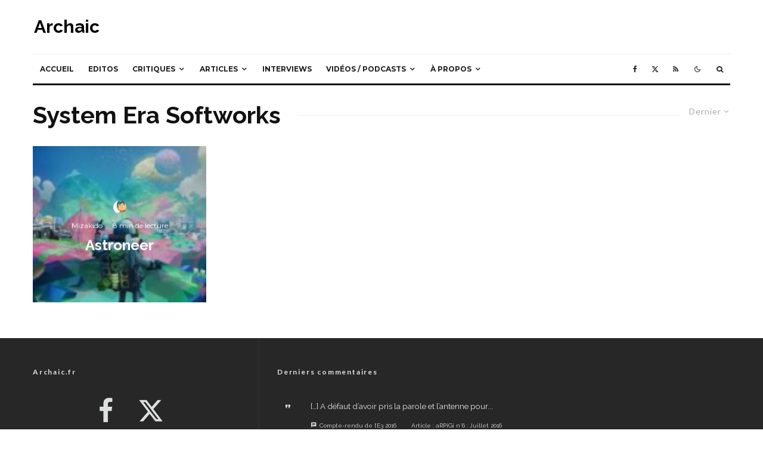

--- FILE ---
content_type: text/html; charset=UTF-8
request_url: https://www.archaic.fr/tag/system-era-softworks/
body_size: 35996
content:
<!DOCTYPE html>
<html lang="fr-FR">
<head>
	<meta charset="UTF-8">
			<meta name="viewport" content="width=device-width, initial-scale=1">
		<link rel="profile" href="http://gmpg.org/xfn/11">
		<meta name="theme-color" content="#f7d40e">
	<link rel="dns-prefetch" href="//cdn.hu-manity.co" />
		<!-- Cookie Compliance -->
		<script type="text/javascript">var huOptions = {"appID":"","currentLanguage":"fr","blocking":true,"globalCookie":false,"isAdmin":false,"privacyConsent":true,"forms":[],"customProviders":[{"CategoryID":"2","ProviderID":"1","ProviderURL":"https:\/\/policies.google.com\/privacy","ProviderName":"Google Translate","ProviderDescription":""},{"CategoryID":"2","ProviderID":"2","ProviderURL":"https:\/\/policies.google.com\/privacy","ProviderName":"Google Fonts","ProviderDescription":"Google Fonts (previously called Google Web Fonts) is an interactive directory of free hosted application programming interfaces for web fonts."},{"CategoryID":"2","ProviderID":"3","ProviderURL":"https:\/\/policies.google.com\/privacy","ProviderName":"Google Recaptcha","ProviderDescription":""},{"CategoryID":"2","ProviderID":"4","ProviderURL":"https:\/\/policies.google.com\/privacy","ProviderName":"Google Maps","ProviderDescription":""},{"CategoryID":"2","ProviderID":"5","ProviderURL":"https:\/\/policies.google.com\/privacy","ProviderName":"Google Charts","ProviderDescription":""},{"CategoryID":"2","ProviderID":"6","ProviderURL":"https:\/\/policies.google.com\/privacy","ProviderName":"Google Sign In","ProviderDescription":""},{"CategoryID":"2","ProviderID":"7","ProviderURL":"https:\/\/policies.google.com\/privacy","ProviderName":"Google\u00a0Apps","ProviderDescription":""},{"CategoryID":"2","ProviderID":"8","ProviderURL":"https:\/\/policies.google.com\/privacy","ProviderName":"Google Search","ProviderDescription":""},{"CategoryID":"2","ProviderID":"9","ProviderURL":"https:\/\/policies.google.com\/privacy","ProviderName":"Google Tag Manager","ProviderDescription":""},{"CategoryID":"2","ProviderID":"10","ProviderURL":"https:\/\/policies.google.com\/privacy","ProviderName":"Youtube","ProviderDescription":""},{"CategoryID":"2","ProviderID":"11","ProviderURL":"https:\/\/www.adobe.com\/privacy.html","ProviderName":"Adobe Dynamic Tag Manager","ProviderDescription":"Adobe Dynamic Tag Management lets you trigger many third party tags and technologies at the same time, rather than requiring you to create separate rules for each one."},{"CategoryID":"2","ProviderID":"12","ProviderURL":"https:\/\/www.adobe.com\/privacy.html","ProviderName":"LiveFyre","ProviderDescription":"Enables comments sections for articles and product reviews."},{"CategoryID":"2","ProviderID":"13","ProviderURL":"https:\/\/help.disqus.com\/en\/articles\/1717103-disqus-privacy-policy","ProviderName":"Disqus","ProviderDescription":"Disqus,\u00a0Inc.\u00a0is\u00a0a\u00a0blog\u00a0comment\u00a0hosting\u00a0service\u00a0for\u00a0web\u00a0sites\u00a0and\u00a0online\u00a0communities\u00a0that\u00a0uses\u00a0a\u00a0networked\u00a0platform."},{"CategoryID":"2","ProviderID":"14","ProviderURL":"https:\/\/twitter.com\/en\/privacy","ProviderName":"Twitter","ProviderDescription":""},{"CategoryID":"2","ProviderID":"15","ProviderURL":"https:\/\/help.instagram.com\/519522125107875","ProviderName":"Instagram","ProviderDescription":""},{"CategoryID":"2","ProviderID":"16","ProviderURL":"https:\/\/www.linkedin.com\/legal\/privacy-policy","ProviderName":"LinkedIn","ProviderDescription":""},{"CategoryID":"2","ProviderID":"17","ProviderURL":"https:\/\/policy.pinterest.com\/en\/privacy-policy","ProviderName":"Pinterest","ProviderDescription":""},{"CategoryID":"2","ProviderID":"18","ProviderURL":"https:\/\/www.freshworks.com\/privacy\/","ProviderName":"Freshchat","ProviderDescription":""},{"CategoryID":"2","ProviderID":"19","ProviderURL":"https:\/\/uservoice.com\/privacy","ProviderName":"Uservoice","ProviderDescription":""},{"CategoryID":"2","ProviderID":"20","ProviderURL":"https:\/\/www.olark.com\/privacy-policy\/","ProviderName":"Olark","ProviderDescription":""},{"CategoryID":"2","ProviderID":"21","ProviderURL":"https:\/\/elev.io\/legal\/privacy-policy","ProviderName":"Elevio","ProviderDescription":""},{"CategoryID":"3","ProviderID":"22","ProviderURL":"https:\/\/www.home.neustar\/privacy","ProviderName":"AdAdvisor by Neustar","ProviderDescription":"Neustar provides real-time information, analytics, clearinghouse and directory services to the global communications and Internet industries."},{"CategoryID":"3","ProviderID":"23","ProviderURL":"https:\/\/newrelic.com\/termsandconditions\/privacy","ProviderName":"New Relic","ProviderDescription":"New Relic monitors Web and mobile applications in real-time that run in cloud, on-premises, or hybrid environments."},{"CategoryID":"3","ProviderID":"24","ProviderURL":"https:\/\/www.nielsen.com\/us\/en\/legal\/privacy-statement\/digital-measurement\/","ProviderName":"Nielsen Online","ProviderDescription":"Nielsen Online provides measurement and analysis of online audiences, advertising, video, consumer-generated media, word of mouth, commerce and consumer behavior."},{"CategoryID":"3","ProviderID":"25","ProviderURL":"https:\/\/policies.yahoo.com\/ie\/en\/yahoo\/privacy\/index.htm","ProviderName":"Yahoo","ProviderDescription":"Yahoo is globally known for its Web portal, search engine Yahoo! Search, and related services, including Yahoo! Directory, Yahoo! Mail, Yahoo! News, Yahoo! Finance, Yahoo! Groups, Yahoo! Answers, advertising, online mapping, video sharing, fantasy sports and its social media website."},{"CategoryID":"3","ProviderID":"26","ProviderURL":"https:\/\/www.optimizely.com\/privacy\/","ProviderName":"Optimizely","ProviderDescription":"Optimizely is a firm that makes customer-experience optimization software for companies."},{"CategoryID":"3","ProviderID":"27","ProviderURL":"https:\/\/www.parse.ly\/privacy-policy","ProviderName":"Parse.ly","ProviderDescription":"Parse.ly provides digital publishers with clear audience insights to answer questions about how readers are responding to content."},{"CategoryID":"3","ProviderID":"28","ProviderURL":"https:\/\/www.comscore.com\/About\/Privacy","ProviderName":"Scorecard Research by comScore","ProviderDescription":"Scorecard Research conducts research by collecting Internet web browsing data and then uses that data to help show how people use the Internet, what they like about it, and what they don\u2019t."},{"CategoryID":"3","ProviderID":"29","ProviderURL":"https:\/\/chartbeat.com\/privacy","ProviderName":"Chartbeat","ProviderDescription":"Chartbeat is a web analytics company."},{"CategoryID":"3","ProviderID":"30","ProviderURL":"https:\/\/www.oracle.com\/legal\/privacy\/addthis-privacy-policy.html","ProviderName":"AddThis by Oracle","ProviderDescription":"Collects and analyzes data related to site usage and performance."},{"CategoryID":"3","ProviderID":"31","ProviderURL":"https:\/\/sharethis.com\/privacy\/","ProviderName":"ShareThis","ProviderDescription":"Collects and analyzes data related to site usage and performance."},{"CategoryID":"3","ProviderID":"32","ProviderURL":"https:\/\/www.kissmetrics.io\/privacy\/","ProviderName":"Kissmetrics","ProviderDescription":"Collects and analyzes data related to site usage and performance."},{"CategoryID":"3","ProviderID":"33","ProviderURL":"https:\/\/segment.com\/legal\/privacy\/","ProviderName":"Segment IO","ProviderDescription":"Collects and analyzes data related to site usage and performance."},{"CategoryID":"3","ProviderID":"34","ProviderURL":"https:\/\/policies.google.com\/privacy","ProviderName":"Google Analytics","ProviderDescription":"Google Analytics is a freemium web analytics service offered by Google that tracks and reports website traffic."},{"CategoryID":"4","ProviderID":"35","ProviderURL":"https:\/\/www.4wmarketplace.com\/privacy_uk\/","ProviderName":"4w Marketplace","ProviderDescription":""},{"CategoryID":"4","ProviderID":"36","ProviderURL":"https:\/\/www.addtoany.com\/privacy","ProviderName":"Add to Any","ProviderDescription":""},{"CategoryID":"4","ProviderID":"37","ProviderURL":"https:\/\/site.adform.com\/privacy-center\/overview\/","ProviderName":"Adform","ProviderDescription":"Adform is a global digital media advertising technology company."},{"CategoryID":"4","ProviderID":"38","ProviderURL":"https:\/\/www.adobe.com\/privacy.html","ProviderName":"Adobe Marketing Cloud","ProviderDescription":"Adobe Marketing Cloud is a collection of integrated online marketing and Web analytics products by Adobe Systems."},{"CategoryID":"4","ProviderID":"39","ProviderURL":"https:\/\/www.nextroll.com\/privacy","ProviderName":"AdRoll","ProviderDescription":"AdRoll provides targeted advertising services for our advertiser clients."},{"CategoryID":"4","ProviderID":"40","ProviderURL":"https:\/\/albacross.com\/privacy-policy\/","ProviderName":"Albacross","ProviderDescription":""},{"CategoryID":"4","ProviderID":"41","ProviderURL":"https:\/\/privacy.aol.com\/legacy\/","ProviderName":"Advertising.com by AOL","ProviderDescription":"Advertising.com is an online advertising company based in the United States\u2026 It was acquired by AOL [in] 2004"},{"CategoryID":"4","ProviderID":"42","ProviderURL":"https:\/\/www.mondadori.com\/privacy-policy-eng","ProviderName":"Altervista","ProviderDescription":""},{"CategoryID":"4","ProviderID":"43","ProviderURL":"https:\/\/advertising.amazon.com\/resources\/ad-policy\/en\/gdpr","ProviderName":"Amazon Associates","ProviderDescription":"Amazon referral platform where Associates receive a commission for referring customers to Amazon by placing links to Amazon on their websites."},{"CategoryID":"4","ProviderID":"44","ProviderURL":"https:\/\/better.fyi\/trackers\/adnxs.com\/","ProviderName":"AppNexus by Ad Nexus Media","ProviderDescription":"Adnxs is a portal for Publishers to the AppNexus online auction exchange used to sell advertising space."},{"CategoryID":"4","ProviderID":"45","ProviderURL":"https:\/\/www.audiencescience.com\/privacy-policy-highlights\/","ProviderName":"AudienceScience","ProviderDescription":"AudienceScience works with advertisers, publishers and other businesses, to deliver targeted or personalized ads, to consumers."},{"CategoryID":"4","ProviderID":"46","ProviderURL":"https:\/\/www.bidswitch.com\/privacy-policy\/","ProviderName":"BidSwitch","ProviderDescription":"BidSwitch provides a central infrastructure and standard for more than 200 supply and demand technology partners to connect and trade [ad] media across the display, mobile, video & native ecosystems."},{"CategoryID":"4","ProviderID":"47","ProviderURL":"https:\/\/www.oracle.com\/legal\/privacy\/marketing-cloud-data-cloud-privacy-policy.html","ProviderName":"BlueKai by Oracle","ProviderDescription":"BlueKai is a cloud-based big data platform that enables companies to personalize online, offline, and mobile marketing campaigns."},{"CategoryID":"4","ProviderID":"48","ProviderURL":"https:\/\/bombora.com\/privacy\/","ProviderName":"Bombora","ProviderDescription":"The Bombora Data Co-op, is a first of its kind consortium of premium B2B media companies."},{"CategoryID":"4","ProviderID":"49","ProviderURL":"https:\/\/policies.yahoo.com\/ie\/en\/yahoo\/privacy\/index.htm","ProviderName":"BrightRoll by Yahoo","ProviderDescription":"BrightRoll is a unified programmatic video advertising platform and a subsidiary of Yahoo!"},{"CategoryID":"4","ProviderID":"50","ProviderURL":"https:\/\/www.indexexchange.com\/privacy\/","ProviderName":"Casale Media by Index Exchange","ProviderDescription":"Casale Media is a tech company providing online display and advertising services."},{"CategoryID":"4","ProviderID":"51","ProviderURL":"https:\/\/www.criteo.com\/privacy\/","ProviderName":"Criteo","ProviderDescription":"Criteo is a \u2018personalized retargeting company\u2019 that works with Internet retailers to serve personalized online display advertisements to consumers that have previously visited the advertiser\u2019s website."},{"CategoryID":"4","ProviderID":"52","ProviderURL":"https:\/\/www.oracle.com\/legal\/privacy\/marketing-cloud-data-cloud-privacy-policy.html","ProviderName":"Datalogix by Oracle","ProviderDescription":"Datalogix\u2019s\u2026 primary objective is to obtain and track offline and online data purchasing behavioral patterns, with the use of information obtained from retailers' loyalty card programs."},{"CategoryID":"4","ProviderID":"53","ProviderURL":"https:\/\/www.adobe.com\/privacy.html","ProviderName":"DemDex by Adobe","ProviderDescription":"DemDex captures behavioral data on behalf of Websites and advertisers and stores it in a behavioral data bank."},{"CategoryID":"4","ProviderID":"54","ProviderURL":"https:\/\/policies.google.com\/privacy","ProviderName":"DoubleClick by Google","ProviderDescription":"DoubleClick is a subsidiary of Google which develops and provides Internet ad serving services."},{"CategoryID":"4","ProviderID":"55","ProviderURL":"https:\/\/better.fyi\/trackers\/adsymptotic.com\/","ProviderName":"Drawbridge","ProviderDescription":"Drawbridge has built a cross-device advertising platform that specializes in using machine learning to match individuals across connected devices, including desktops, smartphones, tablets, and connected TVs, in order to serve more relevant ads across devices."},{"CategoryID":"4","ProviderID":"56","ProviderURL":"https:\/\/dstillery.com\/privacy-policy\/","ProviderName":"Dstillery","ProviderDescription":"Dstillery uses proprietary social targeting technology to deliver relevant ads to consumers."},{"CategoryID":"4","ProviderID":"57","ProviderURL":"https:\/\/www.nielsen.com\/us\/en\/legal\/privacy-statement\/digital-measurement\/","ProviderName":"eXelate by Nielsen","ProviderDescription":"eXelate provides data collection, data segmentation, and data distribution to facilitate interest based advertising for advertisers, publishers, and content providers (our customers)"},{"CategoryID":"4","ProviderID":"58","ProviderURL":"https:\/\/www.facebook.com\/policy.php","ProviderName":"Facebook","ProviderDescription":""},{"CategoryID":"4","ProviderID":"59","ProviderURL":"https:\/\/corp.flipp.com\/legal\/privacy\/","ProviderName":"Flipp","ProviderDescription":"The Flipp Network is the world\u2019s largest shopper marketing platform."},{"CategoryID":"4","ProviderID":"60","ProviderURL":"https:\/\/policies.google.com\/privacy","ProviderName":"Google Ads","ProviderDescription":"Google AdSense is a program run by Google that allows publishers in the Google Network of content sites to serve automatic text, image, video, or interactive media advertisements, that are targeted to site content and audience."},{"CategoryID":"4","ProviderID":"61","ProviderURL":"https:\/\/policies.google.com\/privacy","ProviderName":"Google Interactive Media Ads","ProviderDescription":"Display ads in your application's video, audio, and game content."},{"CategoryID":"4","ProviderID":"62","ProviderURL":"https:\/\/policies.google.com\/privacy","ProviderName":"Google Publisher Tags","ProviderDescription":""},{"CategoryID":"4","ProviderID":"63","ProviderURL":"http:\/\/inform.com\/privacy\/","ProviderName":"Inform","ProviderDescription":"Inform, Inc. operates an online news and information video site that provides personalized content delivery and performance-based monetization to mobile and desktop advertisers and publishers."},{"CategoryID":"4","ProviderID":"64","ProviderURL":"https:\/\/better.fyi\/trackers\/ixiaa.com\/","ProviderName":"IXI Services","ProviderDescription":"IXI Services enables its clients to differentiate and target consumer households and target markets based on proprietary measures of wealth, income, spending capacity, credit, share-of-wallet, and share-of-market."},{"CategoryID":"4","ProviderID":"65","ProviderURL":"https:\/\/sonobi.com\/privacy-policy\/","ProviderName":"Jetstream by Sonobi","ProviderDescription":"Sonobi is an ad technology developer that designs digital advertising tools and solutions."},{"CategoryID":"4","ProviderID":"66","ProviderURL":"https:\/\/www.salesforce.com\/company\/privacy\/","ProviderName":"Krux by Salesforce","ProviderDescription":"Krux enables the total view, recall and capture of 100% of people data."},{"CategoryID":"4","ProviderID":"67","ProviderURL":"https:\/\/www.sovrn.com\/legal\/privacy-policy\/","ProviderName":"Lijit by Sovrn","ProviderDescription":"Understand your audience. Engage your readers. Make more money."},{"CategoryID":"4","ProviderID":"68","ProviderURL":"https:\/\/liveramp.com\/privacy\/","ProviderName":"LIVERAMP by Acxiom","ProviderDescription":"Provides advertising or advertising-related services such as data collection, behavioral analysis or retargeting."},{"CategoryID":"4","ProviderID":"69","ProviderURL":"https:\/\/www.lotame.com\/about-lotame\/privacy\/","ProviderName":"Lotame","ProviderDescription":"Lotame is a data management platform that lets marketers, agencies and publishers harness audience data to make smarter marketing, product and business decisions."},{"CategoryID":"4","ProviderID":"70","ProviderURL":"https:\/\/better.fyi\/trackers\/mookie1.com\/","ProviderName":"Media Innovation Group","ProviderDescription":"The Media Innovation Group provides data management technology and strategy for marketers to centralize their digital marketing activities."},{"CategoryID":"4","ProviderID":"71","ProviderURL":"https:\/\/www.mediamath.com\/legal\/terms\/policies\/","ProviderName":"MediaMath","ProviderDescription":"MediaMath is a global provider of digital media and data management technology for advertisers and agencies."},{"CategoryID":"4","ProviderID":"72","ProviderURL":"https:\/\/www.oracle.com\/legal\/privacy\/","ProviderName":"Moat by Oracle","ProviderDescription":"Moat measures real-time Attention Analytics."},{"CategoryID":"4","ProviderID":"73","ProviderURL":"https:\/\/www.nativo.com\/policies-and-guidelines","ProviderName":"Nativo","ProviderDescription":"Scalable and automated native advertising platform."},{"CategoryID":"4","ProviderID":"74","ProviderURL":"https:\/\/privacy.aol.com\/legacy\/","ProviderName":"ONE Ad Server by AOL","ProviderDescription":"Unified programmatic solution designed to help publishers maximize monetization across every format and channel."},{"CategoryID":"4","ProviderID":"75","ProviderURL":"https:\/\/www.openx.com\/legal\/","ProviderName":"OpenX","ProviderDescription":"OpenX\u2019s unified monetization platform combines an ad server and a real-time bidding ad exchange to deliver the highest revenue across every digitally connected screen."},{"CategoryID":"4","ProviderID":"76","ProviderURL":"https:\/\/www.outbrain.com\/trust-and-transparency\/","ProviderName":"Outbrain","ProviderDescription":"Outbrain uses interest-based, behavioral technology to power its content recommendations."},{"CategoryID":"4","ProviderID":"77","ProviderURL":"https:\/\/better.fyi\/trackers\/ppjol.net\/","ProviderName":"Piano","ProviderDescription":"Piano sells products and subscriptions on behalf of the owners and publishers of websites and other digital products."},{"CategoryID":"4","ProviderID":"78","ProviderURL":"https:\/\/pubmatic.com\/legal\/privacy\/","ProviderName":"Pubmatic","ProviderDescription":"PubMatic is a marketing automation software company for publishers. Using real-time analytics, yield management, and workflow automation."},{"CategoryID":"4","ProviderID":"79","ProviderURL":"https:\/\/www.quantcast.com\/privacy\/","ProviderName":"Quantcast","ProviderDescription":"Quantcast is a technology company, founded in 2006, that specializes in audience measurement and real-time advertising."},{"CategoryID":"4","ProviderID":"80","ProviderURL":"https:\/\/better.fyi\/trackers\/gwallet.com\/","ProviderName":"RadiumOne","ProviderDescription":"RadiumOne is a digital advertising company."},{"CategoryID":"4","ProviderID":"81","ProviderURL":"https:\/\/www.gorocketfuel.com\/about\/privacy-policy\/","ProviderName":"Rocket Fuel","ProviderDescription":"Rocket Fuel is an ad technology company\u2026 founded in 2008 by alumni of Yahoo!"},{"CategoryID":"4","ProviderID":"82","ProviderURL":"https:\/\/rubiconproject.com\/privacy\/","ProviderName":"Rubicon Project","ProviderDescription":"Rubicon Project is an online advertising technology firm."},{"CategoryID":"4","ProviderID":"83","ProviderURL":"https:\/\/simpli.fi\/simpli-fi-services-privacy-policy\/","ProviderName":"Simplifi","ProviderDescription":"Simplifi Holdings, Inc. is a company that provides online advertising services."},{"CategoryID":"4","ProviderID":"84","ProviderURL":"https:\/\/www.sitescout.io\/privacy_policy","ProviderName":"SiteScout","ProviderDescription":"SiteScout is the leading self-serve ad platform for marketing professionals and agencies."},{"CategoryID":"4","ProviderID":"85","ProviderURL":"https:\/\/www.spotx.tv\/privacy-policy\/","ProviderName":"SpotX","ProviderDescription":"SpotX is a hosted advertising management platform that provides targeted advertisement insertion and scheduling, campaign management and reporting on a real-time basis primarily used in the monetization of online video content."},{"CategoryID":"4","ProviderID":"86","ProviderURL":"https:\/\/www.taboola.com\/policies\/privacy-policy","ProviderName":"Taboola","ProviderDescription":"Taboola is a content marketing \u2018clickbait\u2019 platform that provides a web widget to content creators on their website to display advertisements for articles, videos, and slideshows, both from within the site and from other publishers."},{"CategoryID":"4","ProviderID":"87","ProviderURL":"https:\/\/www.tapad.com\/privacy.html","ProviderName":"Tapad","ProviderDescription":"Tapad Inc. is a venture-funded startup company that develops and markets software and services for cross-device advertising and content delivery. It uses algorithms to analyze internet and device data and predict whether two or more devices are owned by the same person."},{"CategoryID":"4","ProviderID":"88","ProviderURL":"https:\/\/tealium.com\/privacy\/","ProviderName":"Tealium","ProviderDescription":"Tealium is an American company\u2026 that sells enterprise tag management and marketing software."},{"CategoryID":"4","ProviderID":"89","ProviderURL":"https:\/\/www.thetradedesk.com\/general\/privacy","ProviderName":"The Trade Desk","ProviderDescription":"adsvr.org is the ad server for The Trade Desk, a real-time-bidding ad exchange."},{"CategoryID":"4","ProviderID":"90","ProviderURL":"https:\/\/townnews.com\/about\/privacy\/townnews-privacy-statement\/article_307a1888-0000-11ea-bdf4-0b3ec0b9bcf5.html","ProviderName":"TownNews","ProviderDescription":"TownNews.com, provides online publishing and revenue solutions to news websites. Used by local news sites to serve ads and as a content delivery network (CDN)."},{"CategoryID":"4","ProviderID":"91","ProviderURL":"https:\/\/www.adobe.com\/privacy\/experience-cloud.html","ProviderName":"TubeMogul by Adobe","ProviderDescription":"TubeMogul is a publicly traded company whose main product is an enterprise software platform for digital video advertising."},{"CategoryID":"4","ProviderID":"92","ProviderURL":"https:\/\/www.amobee.com\/trust\/privacy-guidelines\/","ProviderName":"Turn by Amobee","ProviderDescription":"Turn provides its business partners\u2014advertisers and their agencies, website and app publishers, other ad inventory providers, and data vendors\u2014with technologies that enable the serving and display of relevant advertisements to individuals who access a publisher\u2019s website, mobile app, or content."},{"CategoryID":"4","ProviderID":"93","ProviderURL":"https:\/\/help.twitter.com\/en\/twitter-for-websites-ads-info-and-privacy","ProviderName":"Twitter Ads","ProviderDescription":""},{"CategoryID":"4","ProviderID":"94","ProviderURL":"https:\/\/www.amobee.com\/trust\/privacy-guidelines\/","ProviderName":"Videology by Amobee","ProviderDescription":"Videology is a digital media advertising technology solutions provider, providing its clients with solutions to connect advertiser brands with consumers who are most interested in those brands."},{"CategoryID":"4","ProviderID":"95","ProviderURL":"https:\/\/www.yieldbot.com\/privacy-policy\/","ProviderName":"Yieldbot","ProviderDescription":"Cookieless Cross-Device Keyword Targeting."},{"CategoryID":"3","ProviderID":"96","ProviderURL":"https:\/\/matomo.org\/privacy-policy\/","ProviderName":"Matomo","ProviderDescription":""},{"CategoryID":"3","ProviderID":"97","ProviderURL":"https:\/\/www.crazyegg.com\/privacy","ProviderName":"Crazy Egg","ProviderDescription":""},{"CategoryID":"3","ProviderID":"98","ProviderURL":"https:\/\/www.linkedin.com\/legal\/privacy-policy","ProviderName":"LinkedIn Insights","ProviderDescription":""},{"CategoryID":"4","ProviderID":"99","ProviderURL":"https:\/\/jabmo.com\/privacy-policy\/","ProviderName":"Jabmo","ProviderDescription":""},{"CategoryID":"4","ProviderID":"100","ProviderURL":"https:\/\/sharpspring.com\/legal\/privacy\/","ProviderName":"SharpSpring","ProviderDescription":""},{"CategoryID":"2","ProviderID":"101","ProviderURL":"https:\/\/vimeo.com\/privacy","ProviderName":"Vimeo","ProviderDescription":""}],"customPatterns":[{"Pattern":"translate.google.com","CookieID":"1","CategoryID":"2","ProviderID":"1","PatternType":"script","PatternFormat":"URL"},{"Pattern":"fonts.googleapis.com","CookieID":"2","CategoryID":"2","ProviderID":"2","PatternType":"script","PatternFormat":"URL"},{"Pattern":"google.com\/recaptcha","CookieID":"3","CategoryID":"2","ProviderID":"3","PatternType":"script","PatternFormat":"URL"},{"Pattern":"google.com\/maps","CookieID":"4","CategoryID":"2","ProviderID":"4","PatternType":"script","PatternFormat":"URL"},{"Pattern":"maps.google.it\/maps","CookieID":"5","CategoryID":"2","ProviderID":"4","PatternType":"iFrame","PatternFormat":"URL"},{"Pattern":"maps.google.com\/maps","CookieID":"6","CategoryID":"2","ProviderID":"4","PatternType":"iFrame","PatternFormat":"URL"},{"Pattern":"google.com\/maps\/embed","CookieID":"7","CategoryID":"2","ProviderID":"4","PatternType":"iFrame","PatternFormat":"URL"},{"Pattern":"google.com\/charts","CookieID":"8","CategoryID":"2","ProviderID":"5","PatternType":"script","PatternFormat":"URL"},{"Pattern":"apis.google.com\/js\/platform.js","CookieID":"9","CategoryID":"2","ProviderID":"6","PatternType":"script","PatternFormat":"URL"},{"Pattern":"apis.google.com\/js\/api.js","CookieID":"10","CategoryID":"2","ProviderID":"7","PatternType":"script","PatternFormat":"URL"},{"Pattern":"apis.google.com","CookieID":"11","CategoryID":"2","ProviderID":"7","PatternType":"iFrame","PatternFormat":"URL"},{"Pattern":"google.com\/jsapi","CookieID":"12","CategoryID":"2","ProviderID":"8","PatternType":"script","PatternFormat":"URL"},{"Pattern":"google.com\/coop","CookieID":"13","CategoryID":"2","ProviderID":"8","PatternType":"script","PatternFormat":"URL"},{"Pattern":"cse.google.com\/cse.js","CookieID":"14","CategoryID":"2","ProviderID":"8","PatternType":"script","PatternFormat":"URL"},{"Pattern":"googletagmanager.com\/gtm.js","CookieID":"15","CategoryID":"2","ProviderID":"9","PatternType":"script","PatternFormat":"URL"},{"Pattern":"googletagmanager.com\/gtag\/js","CookieID":"16","CategoryID":"2","ProviderID":"9","PatternType":"script","PatternFormat":"URL"},{"Pattern":"googletagmanager.com\/ns.html","CookieID":"17","CategoryID":"2","ProviderID":"9","PatternType":"iFrame","PatternFormat":"URL"},{"Pattern":"youtube.com\/iframe_api","CookieID":"18","CategoryID":"2","ProviderID":"10","PatternType":"script","PatternFormat":"URL"},{"Pattern":"youtu.be","CookieID":"19","CategoryID":"2","ProviderID":"10","PatternType":"script","PatternFormat":"URL"},{"Pattern":"youtube.com","CookieID":"20","CategoryID":"2","ProviderID":"10","PatternType":"iFrame","PatternFormat":"URL"},{"Pattern":"youtube.com\/embed","CookieID":"21","CategoryID":"2","ProviderID":"10","PatternType":"iFrame","PatternFormat":"URL"},{"Pattern":"player.vimeo.com","CookieID":"22","CategoryID":"2","ProviderID":"101","PatternType":"iFrame","PatternFormat":"URL"},{"Pattern":"adobedtm.com","CookieID":"23","CategoryID":"2","ProviderID":"11","PatternType":"script","PatternFormat":"URL"},{"Pattern":"livefyre.com","CookieID":"24","CategoryID":"2","ProviderID":"12","PatternType":"script","PatternFormat":"URL"},{"Pattern":"fyre.co","CookieID":"25","CategoryID":"2","ProviderID":"12","PatternType":"script","PatternFormat":"URL"},{"Pattern":"disqus.com","CookieID":"26","CategoryID":"2","ProviderID":"13","PatternType":"script","PatternFormat":"URL"},{"Pattern":"platform.twitter.com\/widgets.js","CookieID":"27","CategoryID":"2","ProviderID":"14","PatternType":"script","PatternFormat":"URL"},{"Pattern":"platform.twitter.com","CookieID":"28","CategoryID":"2","ProviderID":"14","PatternType":"iFrame","PatternFormat":"URL"},{"Pattern":"instawidget.net\/js\/instawidget.js","CookieID":"29","CategoryID":"2","ProviderID":"15","PatternType":"script","PatternFormat":"URL"},{"Pattern":"platform.linkedin.com\/in.js","CookieID":"30","CategoryID":"2","ProviderID":"16","PatternType":"script","PatternFormat":"URL"},{"Pattern":"pinterest.com\/js\/pinit.js","CookieID":"31","CategoryID":"2","ProviderID":"17","PatternType":"script","PatternFormat":"URL"},{"Pattern":"wchat.freshchat.com","CookieID":"32","CategoryID":"2","ProviderID":"18","PatternType":"script","PatternFormat":"URL"},{"Pattern":"widget.uservoice.com","CookieID":"33","CategoryID":"2","ProviderID":"19","PatternType":"script","PatternFormat":"URL"},{"Pattern":"static.olark.com\/jsclient\/loader0.js","CookieID":"34","CategoryID":"2","ProviderID":"20","PatternType":"script","PatternFormat":"URL"},{"Pattern":"cdn.elev.io","CookieID":"35","CategoryID":"2","ProviderID":"21","PatternType":"script","PatternFormat":"URL"},{"Pattern":"facebook.com\/plugins\/like.php","CookieID":"36","CategoryID":"2","ProviderID":"58","PatternType":"iFrame","PatternFormat":"URL"},{"Pattern":"facebook.com\/plugins\/likebox.php","CookieID":"37","CategoryID":"2","ProviderID":"58","PatternType":"iFrame","PatternFormat":"URL"},{"Pattern":"facebook.com\/v3.2\/plugins\/like.php","CookieID":"38","CategoryID":"2","ProviderID":"58","PatternType":"iFrame","PatternFormat":"URL"},{"Pattern":"facebook.com\/v3.2\/plugins\/likebox.php","CookieID":"39","CategoryID":"2","ProviderID":"58","PatternType":"iFrame","PatternFormat":"URL"},{"Pattern":"adadvisor.net","CookieID":"40","CategoryID":"3","ProviderID":"22","PatternType":"script","PatternFormat":"URL"},{"Pattern":"newrelic.com","CookieID":"41","CategoryID":"3","ProviderID":"23","PatternType":"script","PatternFormat":"URL"},{"Pattern":"nr-data.net","CookieID":"42","CategoryID":"3","ProviderID":"23","PatternType":"script","PatternFormat":"URL"},{"Pattern":"imrworldwide.com","CookieID":"43","CategoryID":"3","ProviderID":"24","PatternType":"script","PatternFormat":"URL"},{"Pattern":"yahoo.com","CookieID":"44","CategoryID":"3","ProviderID":"25","PatternType":"script","PatternFormat":"URL"},{"Pattern":"yahooapis.com","CookieID":"45","CategoryID":"3","ProviderID":"25","PatternType":"script","PatternFormat":"URL"},{"Pattern":"optimizely.com","CookieID":"46","CategoryID":"3","ProviderID":"26","PatternType":"script","PatternFormat":"URL"},{"Pattern":"cdn.optimizely.com\/js","CookieID":"47","CategoryID":"3","ProviderID":"26","PatternType":"script","PatternFormat":"URL"},{"Pattern":"parsely.com","CookieID":"48","CategoryID":"3","ProviderID":"27","PatternType":"script","PatternFormat":"URL"},{"Pattern":"scorecardresearch.com","CookieID":"49","CategoryID":"3","ProviderID":"28","PatternType":"script","PatternFormat":"URL"},{"Pattern":"scoreresearch.com","CookieID":"50","CategoryID":"3","ProviderID":"28","PatternType":"script","PatternFormat":"URL"},{"Pattern":"scrsrch.com","CookieID":"51","CategoryID":"3","ProviderID":"28","PatternType":"script","PatternFormat":"URL"},{"Pattern":"securestudies.com","CookieID":"52","CategoryID":"3","ProviderID":"28","PatternType":"script","PatternFormat":"URL"},{"Pattern":"chartbeat.net","CookieID":"53","CategoryID":"3","ProviderID":"29","PatternType":"script","PatternFormat":"URL"},{"Pattern":"chartbeat.com","CookieID":"54","CategoryID":"3","ProviderID":"29","PatternType":"script","PatternFormat":"URL"},{"Pattern":"addthis.com\/js\/","CookieID":"55","CategoryID":"3","ProviderID":"30","PatternType":"script","PatternFormat":"URL"},{"Pattern":"sharethis.com\/button\/buttons.js","CookieID":"56","CategoryID":"3","ProviderID":"31","PatternType":"script","PatternFormat":"URL"},{"Pattern":"sharethis.com\/button\/async-buttons.js","CookieID":"57","CategoryID":"3","ProviderID":"31","PatternType":"script","PatternFormat":"URL"},{"Pattern":"i.kissmetrics.com\/i.js","CookieID":"58","CategoryID":"3","ProviderID":"32","PatternType":"script","PatternFormat":"URL"},{"Pattern":"cdn.segment.io\/analytics.js","CookieID":"59","CategoryID":"3","ProviderID":"33","PatternType":"script","PatternFormat":"URL"},{"Pattern":"cdn.segment.com\/analytics.js","CookieID":"60","CategoryID":"3","ProviderID":"33","PatternType":"script","PatternFormat":"URL"},{"Pattern":"google-analytics.com","CookieID":"61","CategoryID":"3","ProviderID":"34","PatternType":"script","PatternFormat":"URL"},{"Pattern":"matomo.js","CookieID":"62","CategoryID":"3","ProviderID":"96","PatternType":"script","PatternFormat":"URL"},{"Pattern":"script.crazyegg.com","CookieID":"63","CategoryID":"3","ProviderID":"97","PatternType":"script","PatternFormat":"URL"},{"Pattern":"lms-analytics\/insight.min.js","CookieID":"64","CategoryID":"3","ProviderID":"98","PatternType":"script","PatternFormat":"URL"},{"Pattern":"cdn.feed.4wnet.com\/resources\/scripts\/jsAds-1.4.min.js","CookieID":"65","CategoryID":"4","ProviderID":"35","PatternType":"script","PatternFormat":"URL"},{"Pattern":"static.addtoany.com\/menu\/page.js","CookieID":"66","CategoryID":"4","ProviderID":"36","PatternType":"script","PatternFormat":"URL"},{"Pattern":"adform.net","CookieID":"67","CategoryID":"4","ProviderID":"37","PatternType":"script","PatternFormat":"URL"},{"Pattern":"omtrdc.net","CookieID":"68","CategoryID":"4","ProviderID":"38","PatternType":"script","PatternFormat":"URL"},{"Pattern":"2o7.net","CookieID":"69","CategoryID":"4","ProviderID":"38","PatternType":"script","PatternFormat":"URL"},{"Pattern":"adroll.com","CookieID":"70","CategoryID":"4","ProviderID":"39","PatternType":"script","PatternFormat":"URL"},{"Pattern":"s.adroll.com","CookieID":"71","CategoryID":"4","ProviderID":"39","PatternType":"script","PatternFormat":"URL"},{"Pattern":"\/j\/roundtrip.js","CookieID":"72","CategoryID":"4","ProviderID":"39","PatternType":"script","PatternFormat":"URL"},{"Pattern":"advertising.com","CookieID":"73","CategoryID":"4","ProviderID":"41","PatternType":"script","PatternFormat":"URL"},{"Pattern":"ad.altervista.org\/js","CookieID":"74","CategoryID":"4","ProviderID":"42","PatternType":"script","PatternFormat":"URL"},{"Pattern":"amazon-adsystem.com","CookieID":"75","CategoryID":"4","ProviderID":"43","PatternType":"script","PatternFormat":"URL"},{"Pattern":"adnxs.com","CookieID":"76","CategoryID":"4","ProviderID":"44","PatternType":"script","PatternFormat":"URL"},{"Pattern":"revsci.net","CookieID":"77","CategoryID":"4","ProviderID":"45","PatternType":"script","PatternFormat":"URL"},{"Pattern":"bidswitch.net","CookieID":"78","CategoryID":"4","ProviderID":"46","PatternType":"script","PatternFormat":"URL"},{"Pattern":"bluekai.com","CookieID":"79","CategoryID":"4","ProviderID":"47","PatternType":"script","PatternFormat":"URL"},{"Pattern":"ml314.com","CookieID":"80","CategoryID":"4","ProviderID":"48","PatternType":"script","PatternFormat":"URL"},{"Pattern":"btrll.com","CookieID":"81","CategoryID":"4","ProviderID":"49","PatternType":"script","PatternFormat":"URL"},{"Pattern":"casalemedia.com","CookieID":"82","CategoryID":"4","ProviderID":"50","PatternType":"script","PatternFormat":"URL"},{"Pattern":"indexww.com","CookieID":"83","CategoryID":"4","ProviderID":"50","PatternType":"script","PatternFormat":"URL"},{"Pattern":"criteo.com","CookieID":"84","CategoryID":"4","ProviderID":"51","PatternType":"script","PatternFormat":"URL"},{"Pattern":"nexac.com","CookieID":"85","CategoryID":"4","ProviderID":"52","PatternType":"script","PatternFormat":"URL"},{"Pattern":"demdex.net","CookieID":"86","CategoryID":"4","ProviderID":"53","PatternType":"script","PatternFormat":"URL"},{"Pattern":"everestjs.net","CookieID":"87","CategoryID":"4","ProviderID":"53","PatternType":"script","PatternFormat":"URL"},{"Pattern":"everesttech.net","CookieID":"88","CategoryID":"4","ProviderID":"53","PatternType":"script","PatternFormat":"URL"},{"Pattern":"doubleclick.net","CookieID":"89","CategoryID":"4","ProviderID":"54","PatternType":"script","PatternFormat":"URL"},{"Pattern":"2mdn.net","CookieID":"90","CategoryID":"4","ProviderID":"54","PatternType":"script","PatternFormat":"URL"},{"Pattern":"adsymptotic.com","CookieID":"91","CategoryID":"4","ProviderID":"55","PatternType":"script","PatternFormat":"URL"},{"Pattern":"media6degrees.com","CookieID":"92","CategoryID":"4","ProviderID":"56","PatternType":"script","PatternFormat":"URL"},{"Pattern":"exelator.com","CookieID":"93","CategoryID":"4","ProviderID":"57","PatternType":"script","PatternFormat":"URL"},{"Pattern":"connect.facebook.net","CookieID":"94","CategoryID":"4","ProviderID":"58","PatternType":"script","PatternFormat":"URL"},{"Pattern":"wishabi.net","CookieID":"95","CategoryID":"4","ProviderID":"59","PatternType":"script","PatternFormat":"URL"},{"Pattern":"wishabi.com","CookieID":"96","CategoryID":"4","ProviderID":"59","PatternType":"script","PatternFormat":"URL"},{"Pattern":"circularhub.com","CookieID":"97","CategoryID":"4","ProviderID":"59","PatternType":"script","PatternFormat":"URL"},{"Pattern":"google.com\/ads","CookieID":"98","CategoryID":"4","ProviderID":"60","PatternType":"script","PatternFormat":"URL"},{"Pattern":"google.se\/ads","CookieID":"99","CategoryID":"4","ProviderID":"60","PatternType":"script","PatternFormat":"URL"},{"Pattern":"google.com\/adsense","CookieID":"100","CategoryID":"4","ProviderID":"60","PatternType":"script","PatternFormat":"URL"},{"Pattern":"google.com\/pagead","CookieID":"101","CategoryID":"4","ProviderID":"60","PatternType":"script","PatternFormat":"URL"},{"Pattern":"google.com\/js\/gweb","CookieID":"102","CategoryID":"4","ProviderID":"60","PatternType":"script","PatternFormat":"URL"},{"Pattern":"googlesyndication.com\/pagead\/js\/adsbygoogle.js","CookieID":"103","CategoryID":"4","ProviderID":"60","PatternType":"script","PatternFormat":"URL"},{"Pattern":"googlesyndication.com\/pagead\/show_ads.j","CookieID":"104","CategoryID":"4","ProviderID":"60","PatternType":"script","PatternFormat":"URL"},{"Pattern":"googleadservices.com\/pagead\/conversion.js","CookieID":"105","CategoryID":"4","ProviderID":"60","PatternType":"script","PatternFormat":"URL"},{"Pattern":"window.adsbygoogle","CookieID":"106","CategoryID":"4","ProviderID":"60","PatternType":"iFrame","PatternFormat":"URL"},{"Pattern":"imasdk.googleapis.com","CookieID":"107","CategoryID":"4","ProviderID":"61","PatternType":"script","PatternFormat":"URL"},{"Pattern":"newsinc.com","CookieID":"108","CategoryID":"4","ProviderID":"63","PatternType":"script","PatternFormat":"URL"},{"Pattern":"ixiaa.com","CookieID":"109","CategoryID":"4","ProviderID":"64","PatternType":"script","PatternFormat":"URL"},{"Pattern":"sonobi.com","CookieID":"110","CategoryID":"4","ProviderID":"65","PatternType":"script","PatternFormat":"URL"},{"Pattern":"krxd.net","CookieID":"111","CategoryID":"4","ProviderID":"66","PatternType":"script","PatternFormat":"URL"},{"Pattern":"lijit.com","CookieID":"112","CategoryID":"4","ProviderID":"67","PatternType":"script","PatternFormat":"URL"},{"Pattern":"rlcdn.com","CookieID":"113","CategoryID":"4","ProviderID":"68","PatternType":"script","PatternFormat":"URL"},{"Pattern":"pippio.com","CookieID":"114","CategoryID":"4","ProviderID":"68","PatternType":"script","PatternFormat":"URL"},{"Pattern":"rapleaf.com","CookieID":"115","CategoryID":"4","ProviderID":"68","PatternType":"script","PatternFormat":"URL"},{"Pattern":"crwdcntrl.net","CookieID":"116","CategoryID":"4","ProviderID":"69","PatternType":"script","PatternFormat":"URL"},{"Pattern":"mookie1.com","CookieID":"117","CategoryID":"4","ProviderID":"70","PatternType":"script","PatternFormat":"URL"},{"Pattern":"mathtag.com","CookieID":"118","CategoryID":"4","ProviderID":"71","PatternType":"script","PatternFormat":"URL"},{"Pattern":"mathads.com","CookieID":"119","CategoryID":"4","ProviderID":"71","PatternType":"script","PatternFormat":"URL"},{"Pattern":"moatads.com","CookieID":"120","CategoryID":"4","ProviderID":"72","PatternType":"script","PatternFormat":"URL"},{"Pattern":"moatpixel.com","CookieID":"121","CategoryID":"4","ProviderID":"72","PatternType":"script","PatternFormat":"URL"},{"Pattern":"postrelease.com","CookieID":"122","CategoryID":"4","ProviderID":"73","PatternType":"script","PatternFormat":"URL"},{"Pattern":"ntv.io","CookieID":"123","CategoryID":"4","ProviderID":"73","PatternType":"script","PatternFormat":"URL"},{"Pattern":"adtechus.com","CookieID":"124","CategoryID":"4","ProviderID":"74","PatternType":"script","PatternFormat":"URL"},{"Pattern":"openx.net","CookieID":"125","CategoryID":"4","ProviderID":"75","PatternType":"script","PatternFormat":"URL"},{"Pattern":"odnxs.net","CookieID":"126","CategoryID":"4","ProviderID":"75","PatternType":"script","PatternFormat":"URL"},{"Pattern":"openx.org","CookieID":"127","CategoryID":"4","ProviderID":"75","PatternType":"script","PatternFormat":"URL"},{"Pattern":"openxenterprise.com","CookieID":"128","CategoryID":"4","ProviderID":"75","PatternType":"script","PatternFormat":"URL"},{"Pattern":"servedbyopenx.com","CookieID":"129","CategoryID":"4","ProviderID":"75","PatternType":"script","PatternFormat":"URL"},{"Pattern":"outbrain.js","CookieID":"130","CategoryID":"4","ProviderID":"76","PatternType":"script","PatternFormat":"URL"},{"Pattern":"ppjol.net","CookieID":"131","CategoryID":"4","ProviderID":"77","PatternType":"script","PatternFormat":"URL"},{"Pattern":"pubmatic.com","CookieID":"132","CategoryID":"4","ProviderID":"78","PatternType":"script","PatternFormat":"URL"},{"Pattern":"quantserve.com","CookieID":"133","CategoryID":"4","ProviderID":"79","PatternType":"script","PatternFormat":"URL"},{"Pattern":"gwallet.com","CookieID":"134","CategoryID":"4","ProviderID":"80","PatternType":"script","PatternFormat":"URL"},{"Pattern":"rfihub.com","CookieID":"135","CategoryID":"4","ProviderID":"81","PatternType":"script","PatternFormat":"URL"},{"Pattern":"rubiconproject.com","CookieID":"136","CategoryID":"4","ProviderID":"82","PatternType":"script","PatternFormat":"URL"},{"Pattern":"dpclk.com","CookieID":"137","CategoryID":"4","ProviderID":"82","PatternType":"script","PatternFormat":"URL"},{"Pattern":"mobsmith.com","CookieID":"138","CategoryID":"4","ProviderID":"82","PatternType":"script","PatternFormat":"URL"},{"Pattern":"nearbyad.com","CookieID":"139","CategoryID":"4","ProviderID":"82","PatternType":"script","PatternFormat":"URL"},{"Pattern":"chango.com","CookieID":"140","CategoryID":"4","ProviderID":"82","PatternType":"script","PatternFormat":"URL"},{"Pattern":"simpli.fi","CookieID":"141","CategoryID":"4","ProviderID":"83","PatternType":"script","PatternFormat":"URL"},{"Pattern":"sitescout.com","CookieID":"142","CategoryID":"4","ProviderID":"84","PatternType":"script","PatternFormat":"URL"},{"Pattern":"spotxchange.com","CookieID":"143","CategoryID":"4","ProviderID":"85","PatternType":"script","PatternFormat":"URL"},{"Pattern":"spotx.tv","CookieID":"144","CategoryID":"4","ProviderID":"85","PatternType":"script","PatternFormat":"URL"},{"Pattern":"spotxcdn.com","CookieID":"145","CategoryID":"4","ProviderID":"85","PatternType":"script","PatternFormat":"URL"},{"Pattern":"taboola.com","CookieID":"146","CategoryID":"4","ProviderID":"86","PatternType":"script","PatternFormat":"URL"},{"Pattern":"tapad.com","CookieID":"147","CategoryID":"4","ProviderID":"87","PatternType":"script","PatternFormat":"URL"},{"Pattern":"tiqcdn.com","CookieID":"148","CategoryID":"4","ProviderID":"88","PatternType":"script","PatternFormat":"URL"},{"Pattern":"adsrvr.org","CookieID":"149","CategoryID":"4","ProviderID":"89","PatternType":"script","PatternFormat":"URL"},{"Pattern":"townnews.com","CookieID":"150","CategoryID":"4","ProviderID":"90","PatternType":"script","PatternFormat":"URL"},{"Pattern":"tubemogul.com","CookieID":"151","CategoryID":"4","ProviderID":"91","PatternType":"script","PatternFormat":"URL"},{"Pattern":"turn.com","CookieID":"152","CategoryID":"4","ProviderID":"92","PatternType":"script","PatternFormat":"URL"},{"Pattern":"static.ads-twitter.com","CookieID":"153","CategoryID":"4","ProviderID":"93","PatternType":"script","PatternFormat":"URL"},{"Pattern":"tidaltv.com","CookieID":"154","CategoryID":"4","ProviderID":"94","PatternType":"script","PatternFormat":"URL"},{"Pattern":"yldbt.com","CookieID":"155","CategoryID":"4","ProviderID":"95","PatternType":"script","PatternFormat":"URL"},{"Pattern":"serve.albacross.com\/track.js","CookieID":"156","CategoryID":"4","ProviderID":"40","PatternType":"script","PatternFormat":"URL"},{"Pattern":"cdn.azalead.com","CookieID":"157","CategoryID":"4","ProviderID":"99","PatternType":"script","PatternFormat":"URL"},{"Pattern":"b2btagmgr.azalead.com","CookieID":"158","CategoryID":"4","ProviderID":"99","PatternType":"script","PatternFormat":"URL"},{"Pattern":"marketingautomation.services\/client\/ss.js","CookieID":"159","CategoryID":"4","ProviderID":"100","PatternType":"script","PatternFormat":"URL"}]};</script>
		<script type="text/javascript" src="https://cdn.hu-manity.co/hu-banner.min.js"></script><meta name='robots' content='index, follow, max-image-preview:large, max-snippet:-1, max-video-preview:-1' />
	<style>img:is([sizes="auto" i], [sizes^="auto," i]) { contain-intrinsic-size: 3000px 1500px }</style>
	
	<!-- This site is optimized with the Yoast SEO plugin v26.7 - https://yoast.com/wordpress/plugins/seo/ -->
	<title>Archives des System Era Softworks - Archaic</title>
	<link rel="canonical" href="https://www.archaic.fr/tag/system-era-softworks/" />
	<meta name="twitter:card" content="summary_large_image" />
	<meta name="twitter:title" content="Archives des System Era Softworks - Archaic" />
	<meta name="twitter:site" content="@archaic_fr" />
	<script type="application/ld+json" class="yoast-schema-graph">{"@context":"https://schema.org","@graph":[{"@type":"CollectionPage","@id":"https://www.archaic.fr/tag/system-era-softworks/","url":"https://www.archaic.fr/tag/system-era-softworks/","name":"Archives des System Era Softworks - Archaic","isPartOf":{"@id":"https://www.archaic.fr/#website"},"primaryImageOfPage":{"@id":"https://www.archaic.fr/tag/system-era-softworks/#primaryimage"},"image":{"@id":"https://www.archaic.fr/tag/system-era-softworks/#primaryimage"},"thumbnailUrl":"https://www.archaic.fr/wp-content/uploads/2020/06/astroneer_slider-scaled.jpg","breadcrumb":{"@id":"https://www.archaic.fr/tag/system-era-softworks/#breadcrumb"},"inLanguage":"fr-FR"},{"@type":"ImageObject","inLanguage":"fr-FR","@id":"https://www.archaic.fr/tag/system-era-softworks/#primaryimage","url":"https://www.archaic.fr/wp-content/uploads/2020/06/astroneer_slider-scaled.jpg","contentUrl":"https://www.archaic.fr/wp-content/uploads/2020/06/astroneer_slider-scaled.jpg","width":2560,"height":1080},{"@type":"BreadcrumbList","@id":"https://www.archaic.fr/tag/system-era-softworks/#breadcrumb","itemListElement":[{"@type":"ListItem","position":1,"name":"Accueil","item":"https://www.archaic.fr/"},{"@type":"ListItem","position":2,"name":"System Era Softworks"}]},{"@type":"WebSite","@id":"https://www.archaic.fr/#website","url":"https://www.archaic.fr/","name":"Archaic","description":"Le site vieux jeu","publisher":{"@id":"https://www.archaic.fr/#organization"},"potentialAction":[{"@type":"SearchAction","target":{"@type":"EntryPoint","urlTemplate":"https://www.archaic.fr/?s={search_term_string}"},"query-input":{"@type":"PropertyValueSpecification","valueRequired":true,"valueName":"search_term_string"}}],"inLanguage":"fr-FR"},{"@type":"Organization","@id":"https://www.archaic.fr/#organization","name":"Archaic","url":"https://www.archaic.fr/","logo":{"@type":"ImageObject","inLanguage":"fr-FR","@id":"https://www.archaic.fr/#/schema/logo/image/","url":"https://www.archaic.fr/wp-content/uploads/2014/09/archaic-logo-398.png","contentUrl":"https://www.archaic.fr/wp-content/uploads/2014/09/archaic-logo-398.png","width":398,"height":101,"caption":"Archaic"},"image":{"@id":"https://www.archaic.fr/#/schema/logo/image/"},"sameAs":["https://www.facebook.com/pages/Archac/186188214744898","https://x.com/archaic_fr"]}]}</script>
	<!-- / Yoast SEO plugin. -->


<link rel='dns-prefetch' href='//www.google-analytics.com' />
<link rel='dns-prefetch' href='//fonts.googleapis.com' />
<link rel="alternate" type="application/rss+xml" title="Archaic &raquo; Flux" href="https://www.archaic.fr/feed/" />
<link rel="alternate" type="application/rss+xml" title="Archaic &raquo; Flux des commentaires" href="https://www.archaic.fr/comments/feed/" />
<link rel="alternate" type="application/rss+xml" title="Archaic &raquo; Flux de l’étiquette System Era Softworks" href="https://www.archaic.fr/tag/system-era-softworks/feed/" />
<script type="text/javascript">
/* <![CDATA[ */
window._wpemojiSettings = {"baseUrl":"https:\/\/s.w.org\/images\/core\/emoji\/16.0.1\/72x72\/","ext":".png","svgUrl":"https:\/\/s.w.org\/images\/core\/emoji\/16.0.1\/svg\/","svgExt":".svg","source":{"concatemoji":"https:\/\/www.archaic.fr\/wp-includes\/js\/wp-emoji-release.min.js?ver=6.8.3"}};
/*! This file is auto-generated */
!function(s,n){var o,i,e;function c(e){try{var t={supportTests:e,timestamp:(new Date).valueOf()};sessionStorage.setItem(o,JSON.stringify(t))}catch(e){}}function p(e,t,n){e.clearRect(0,0,e.canvas.width,e.canvas.height),e.fillText(t,0,0);var t=new Uint32Array(e.getImageData(0,0,e.canvas.width,e.canvas.height).data),a=(e.clearRect(0,0,e.canvas.width,e.canvas.height),e.fillText(n,0,0),new Uint32Array(e.getImageData(0,0,e.canvas.width,e.canvas.height).data));return t.every(function(e,t){return e===a[t]})}function u(e,t){e.clearRect(0,0,e.canvas.width,e.canvas.height),e.fillText(t,0,0);for(var n=e.getImageData(16,16,1,1),a=0;a<n.data.length;a++)if(0!==n.data[a])return!1;return!0}function f(e,t,n,a){switch(t){case"flag":return n(e,"\ud83c\udff3\ufe0f\u200d\u26a7\ufe0f","\ud83c\udff3\ufe0f\u200b\u26a7\ufe0f")?!1:!n(e,"\ud83c\udde8\ud83c\uddf6","\ud83c\udde8\u200b\ud83c\uddf6")&&!n(e,"\ud83c\udff4\udb40\udc67\udb40\udc62\udb40\udc65\udb40\udc6e\udb40\udc67\udb40\udc7f","\ud83c\udff4\u200b\udb40\udc67\u200b\udb40\udc62\u200b\udb40\udc65\u200b\udb40\udc6e\u200b\udb40\udc67\u200b\udb40\udc7f");case"emoji":return!a(e,"\ud83e\udedf")}return!1}function g(e,t,n,a){var r="undefined"!=typeof WorkerGlobalScope&&self instanceof WorkerGlobalScope?new OffscreenCanvas(300,150):s.createElement("canvas"),o=r.getContext("2d",{willReadFrequently:!0}),i=(o.textBaseline="top",o.font="600 32px Arial",{});return e.forEach(function(e){i[e]=t(o,e,n,a)}),i}function t(e){var t=s.createElement("script");t.src=e,t.defer=!0,s.head.appendChild(t)}"undefined"!=typeof Promise&&(o="wpEmojiSettingsSupports",i=["flag","emoji"],n.supports={everything:!0,everythingExceptFlag:!0},e=new Promise(function(e){s.addEventListener("DOMContentLoaded",e,{once:!0})}),new Promise(function(t){var n=function(){try{var e=JSON.parse(sessionStorage.getItem(o));if("object"==typeof e&&"number"==typeof e.timestamp&&(new Date).valueOf()<e.timestamp+604800&&"object"==typeof e.supportTests)return e.supportTests}catch(e){}return null}();if(!n){if("undefined"!=typeof Worker&&"undefined"!=typeof OffscreenCanvas&&"undefined"!=typeof URL&&URL.createObjectURL&&"undefined"!=typeof Blob)try{var e="postMessage("+g.toString()+"("+[JSON.stringify(i),f.toString(),p.toString(),u.toString()].join(",")+"));",a=new Blob([e],{type:"text/javascript"}),r=new Worker(URL.createObjectURL(a),{name:"wpTestEmojiSupports"});return void(r.onmessage=function(e){c(n=e.data),r.terminate(),t(n)})}catch(e){}c(n=g(i,f,p,u))}t(n)}).then(function(e){for(var t in e)n.supports[t]=e[t],n.supports.everything=n.supports.everything&&n.supports[t],"flag"!==t&&(n.supports.everythingExceptFlag=n.supports.everythingExceptFlag&&n.supports[t]);n.supports.everythingExceptFlag=n.supports.everythingExceptFlag&&!n.supports.flag,n.DOMReady=!1,n.readyCallback=function(){n.DOMReady=!0}}).then(function(){return e}).then(function(){var e;n.supports.everything||(n.readyCallback(),(e=n.source||{}).concatemoji?t(e.concatemoji):e.wpemoji&&e.twemoji&&(t(e.twemoji),t(e.wpemoji)))}))}((window,document),window._wpemojiSettings);
/* ]]> */
</script>
<style id='wp-emoji-styles-inline-css' type='text/css'>

	img.wp-smiley, img.emoji {
		display: inline !important;
		border: none !important;
		box-shadow: none !important;
		height: 1em !important;
		width: 1em !important;
		margin: 0 0.07em !important;
		vertical-align: -0.1em !important;
		background: none !important;
		padding: 0 !important;
	}
</style>
<link rel='stylesheet' id='wp-block-library-css' href='https://www.archaic.fr/wp-includes/css/dist/block-library/style.min.css?ver=6.8.3' type='text/css' media='all' />
<style id='classic-theme-styles-inline-css' type='text/css'>
/*! This file is auto-generated */
.wp-block-button__link{color:#fff;background-color:#32373c;border-radius:9999px;box-shadow:none;text-decoration:none;padding:calc(.667em + 2px) calc(1.333em + 2px);font-size:1.125em}.wp-block-file__button{background:#32373c;color:#fff;text-decoration:none}
</style>
<link rel='stylesheet' id='lets-info-up-block-css' href='https://www.archaic.fr/wp-content/plugins/lets-info-up/frontend/css/style.min.css?ver=1.4.9' type='text/css' media='all' />
<style id='global-styles-inline-css' type='text/css'>
:root{--wp--preset--aspect-ratio--square: 1;--wp--preset--aspect-ratio--4-3: 4/3;--wp--preset--aspect-ratio--3-4: 3/4;--wp--preset--aspect-ratio--3-2: 3/2;--wp--preset--aspect-ratio--2-3: 2/3;--wp--preset--aspect-ratio--16-9: 16/9;--wp--preset--aspect-ratio--9-16: 9/16;--wp--preset--color--black: #000000;--wp--preset--color--cyan-bluish-gray: #abb8c3;--wp--preset--color--white: #ffffff;--wp--preset--color--pale-pink: #f78da7;--wp--preset--color--vivid-red: #cf2e2e;--wp--preset--color--luminous-vivid-orange: #ff6900;--wp--preset--color--luminous-vivid-amber: #fcb900;--wp--preset--color--light-green-cyan: #7bdcb5;--wp--preset--color--vivid-green-cyan: #00d084;--wp--preset--color--pale-cyan-blue: #8ed1fc;--wp--preset--color--vivid-cyan-blue: #0693e3;--wp--preset--color--vivid-purple: #9b51e0;--wp--preset--gradient--vivid-cyan-blue-to-vivid-purple: linear-gradient(135deg,rgba(6,147,227,1) 0%,rgb(155,81,224) 100%);--wp--preset--gradient--light-green-cyan-to-vivid-green-cyan: linear-gradient(135deg,rgb(122,220,180) 0%,rgb(0,208,130) 100%);--wp--preset--gradient--luminous-vivid-amber-to-luminous-vivid-orange: linear-gradient(135deg,rgba(252,185,0,1) 0%,rgba(255,105,0,1) 100%);--wp--preset--gradient--luminous-vivid-orange-to-vivid-red: linear-gradient(135deg,rgba(255,105,0,1) 0%,rgb(207,46,46) 100%);--wp--preset--gradient--very-light-gray-to-cyan-bluish-gray: linear-gradient(135deg,rgb(238,238,238) 0%,rgb(169,184,195) 100%);--wp--preset--gradient--cool-to-warm-spectrum: linear-gradient(135deg,rgb(74,234,220) 0%,rgb(151,120,209) 20%,rgb(207,42,186) 40%,rgb(238,44,130) 60%,rgb(251,105,98) 80%,rgb(254,248,76) 100%);--wp--preset--gradient--blush-light-purple: linear-gradient(135deg,rgb(255,206,236) 0%,rgb(152,150,240) 100%);--wp--preset--gradient--blush-bordeaux: linear-gradient(135deg,rgb(254,205,165) 0%,rgb(254,45,45) 50%,rgb(107,0,62) 100%);--wp--preset--gradient--luminous-dusk: linear-gradient(135deg,rgb(255,203,112) 0%,rgb(199,81,192) 50%,rgb(65,88,208) 100%);--wp--preset--gradient--pale-ocean: linear-gradient(135deg,rgb(255,245,203) 0%,rgb(182,227,212) 50%,rgb(51,167,181) 100%);--wp--preset--gradient--electric-grass: linear-gradient(135deg,rgb(202,248,128) 0%,rgb(113,206,126) 100%);--wp--preset--gradient--midnight: linear-gradient(135deg,rgb(2,3,129) 0%,rgb(40,116,252) 100%);--wp--preset--font-size--small: 13px;--wp--preset--font-size--medium: 20px;--wp--preset--font-size--large: 36px;--wp--preset--font-size--x-large: 42px;--wp--preset--spacing--20: 0.44rem;--wp--preset--spacing--30: 0.67rem;--wp--preset--spacing--40: 1rem;--wp--preset--spacing--50: 1.5rem;--wp--preset--spacing--60: 2.25rem;--wp--preset--spacing--70: 3.38rem;--wp--preset--spacing--80: 5.06rem;--wp--preset--shadow--natural: 6px 6px 9px rgba(0, 0, 0, 0.2);--wp--preset--shadow--deep: 12px 12px 50px rgba(0, 0, 0, 0.4);--wp--preset--shadow--sharp: 6px 6px 0px rgba(0, 0, 0, 0.2);--wp--preset--shadow--outlined: 6px 6px 0px -3px rgba(255, 255, 255, 1), 6px 6px rgba(0, 0, 0, 1);--wp--preset--shadow--crisp: 6px 6px 0px rgba(0, 0, 0, 1);}:where(.is-layout-flex){gap: 0.5em;}:where(.is-layout-grid){gap: 0.5em;}body .is-layout-flex{display: flex;}.is-layout-flex{flex-wrap: wrap;align-items: center;}.is-layout-flex > :is(*, div){margin: 0;}body .is-layout-grid{display: grid;}.is-layout-grid > :is(*, div){margin: 0;}:where(.wp-block-columns.is-layout-flex){gap: 2em;}:where(.wp-block-columns.is-layout-grid){gap: 2em;}:where(.wp-block-post-template.is-layout-flex){gap: 1.25em;}:where(.wp-block-post-template.is-layout-grid){gap: 1.25em;}.has-black-color{color: var(--wp--preset--color--black) !important;}.has-cyan-bluish-gray-color{color: var(--wp--preset--color--cyan-bluish-gray) !important;}.has-white-color{color: var(--wp--preset--color--white) !important;}.has-pale-pink-color{color: var(--wp--preset--color--pale-pink) !important;}.has-vivid-red-color{color: var(--wp--preset--color--vivid-red) !important;}.has-luminous-vivid-orange-color{color: var(--wp--preset--color--luminous-vivid-orange) !important;}.has-luminous-vivid-amber-color{color: var(--wp--preset--color--luminous-vivid-amber) !important;}.has-light-green-cyan-color{color: var(--wp--preset--color--light-green-cyan) !important;}.has-vivid-green-cyan-color{color: var(--wp--preset--color--vivid-green-cyan) !important;}.has-pale-cyan-blue-color{color: var(--wp--preset--color--pale-cyan-blue) !important;}.has-vivid-cyan-blue-color{color: var(--wp--preset--color--vivid-cyan-blue) !important;}.has-vivid-purple-color{color: var(--wp--preset--color--vivid-purple) !important;}.has-black-background-color{background-color: var(--wp--preset--color--black) !important;}.has-cyan-bluish-gray-background-color{background-color: var(--wp--preset--color--cyan-bluish-gray) !important;}.has-white-background-color{background-color: var(--wp--preset--color--white) !important;}.has-pale-pink-background-color{background-color: var(--wp--preset--color--pale-pink) !important;}.has-vivid-red-background-color{background-color: var(--wp--preset--color--vivid-red) !important;}.has-luminous-vivid-orange-background-color{background-color: var(--wp--preset--color--luminous-vivid-orange) !important;}.has-luminous-vivid-amber-background-color{background-color: var(--wp--preset--color--luminous-vivid-amber) !important;}.has-light-green-cyan-background-color{background-color: var(--wp--preset--color--light-green-cyan) !important;}.has-vivid-green-cyan-background-color{background-color: var(--wp--preset--color--vivid-green-cyan) !important;}.has-pale-cyan-blue-background-color{background-color: var(--wp--preset--color--pale-cyan-blue) !important;}.has-vivid-cyan-blue-background-color{background-color: var(--wp--preset--color--vivid-cyan-blue) !important;}.has-vivid-purple-background-color{background-color: var(--wp--preset--color--vivid-purple) !important;}.has-black-border-color{border-color: var(--wp--preset--color--black) !important;}.has-cyan-bluish-gray-border-color{border-color: var(--wp--preset--color--cyan-bluish-gray) !important;}.has-white-border-color{border-color: var(--wp--preset--color--white) !important;}.has-pale-pink-border-color{border-color: var(--wp--preset--color--pale-pink) !important;}.has-vivid-red-border-color{border-color: var(--wp--preset--color--vivid-red) !important;}.has-luminous-vivid-orange-border-color{border-color: var(--wp--preset--color--luminous-vivid-orange) !important;}.has-luminous-vivid-amber-border-color{border-color: var(--wp--preset--color--luminous-vivid-amber) !important;}.has-light-green-cyan-border-color{border-color: var(--wp--preset--color--light-green-cyan) !important;}.has-vivid-green-cyan-border-color{border-color: var(--wp--preset--color--vivid-green-cyan) !important;}.has-pale-cyan-blue-border-color{border-color: var(--wp--preset--color--pale-cyan-blue) !important;}.has-vivid-cyan-blue-border-color{border-color: var(--wp--preset--color--vivid-cyan-blue) !important;}.has-vivid-purple-border-color{border-color: var(--wp--preset--color--vivid-purple) !important;}.has-vivid-cyan-blue-to-vivid-purple-gradient-background{background: var(--wp--preset--gradient--vivid-cyan-blue-to-vivid-purple) !important;}.has-light-green-cyan-to-vivid-green-cyan-gradient-background{background: var(--wp--preset--gradient--light-green-cyan-to-vivid-green-cyan) !important;}.has-luminous-vivid-amber-to-luminous-vivid-orange-gradient-background{background: var(--wp--preset--gradient--luminous-vivid-amber-to-luminous-vivid-orange) !important;}.has-luminous-vivid-orange-to-vivid-red-gradient-background{background: var(--wp--preset--gradient--luminous-vivid-orange-to-vivid-red) !important;}.has-very-light-gray-to-cyan-bluish-gray-gradient-background{background: var(--wp--preset--gradient--very-light-gray-to-cyan-bluish-gray) !important;}.has-cool-to-warm-spectrum-gradient-background{background: var(--wp--preset--gradient--cool-to-warm-spectrum) !important;}.has-blush-light-purple-gradient-background{background: var(--wp--preset--gradient--blush-light-purple) !important;}.has-blush-bordeaux-gradient-background{background: var(--wp--preset--gradient--blush-bordeaux) !important;}.has-luminous-dusk-gradient-background{background: var(--wp--preset--gradient--luminous-dusk) !important;}.has-pale-ocean-gradient-background{background: var(--wp--preset--gradient--pale-ocean) !important;}.has-electric-grass-gradient-background{background: var(--wp--preset--gradient--electric-grass) !important;}.has-midnight-gradient-background{background: var(--wp--preset--gradient--midnight) !important;}.has-small-font-size{font-size: var(--wp--preset--font-size--small) !important;}.has-medium-font-size{font-size: var(--wp--preset--font-size--medium) !important;}.has-large-font-size{font-size: var(--wp--preset--font-size--large) !important;}.has-x-large-font-size{font-size: var(--wp--preset--font-size--x-large) !important;}
:where(.wp-block-post-template.is-layout-flex){gap: 1.25em;}:where(.wp-block-post-template.is-layout-grid){gap: 1.25em;}
:where(.wp-block-columns.is-layout-flex){gap: 2em;}:where(.wp-block-columns.is-layout-grid){gap: 2em;}
:root :where(.wp-block-pullquote){font-size: 1.5em;line-height: 1.6;}
</style>
<link rel='stylesheet' id='lets-review-api-css' href='https://www.archaic.fr/wp-content/plugins/lets-review/assets/css/style-api.min.css?ver=3.4.3' type='text/css' media='all' />
<link rel='stylesheet' id='font-awesome-css' href='https://www.archaic.fr/wp-content/plugins/lets-review/assets/fonts/fontawesome/css/fontawesome.min.css?ver=3.4.3' type='text/css' media='all' />
<link rel='stylesheet' id='font-awesome-regular-css' href='https://www.archaic.fr/wp-content/plugins/lets-review/assets/fonts/fontawesome/css/regular.min.css?ver=3.4.3' type='text/css' media='all' />
<link rel='stylesheet' id='font-awesome-solid-css' href='https://www.archaic.fr/wp-content/plugins/lets-review/assets/fonts/fontawesome/css/solid.min.css?ver=3.4.3' type='text/css' media='all' />
<link rel='stylesheet' id='lets-live-blog-css' href='https://www.archaic.fr/wp-content/plugins/lets-live-blog/frontend/css/style.min.css?ver=1.2.2' type='text/css' media='all' />
<link rel='stylesheet' id='lets-live-blog-icons-css' href='https://www.archaic.fr/wp-content/plugins/lets-live-blog/frontend/css/fonts/style.css?ver=1.2.2' type='text/css' media='all' />
<link rel='stylesheet' id='zeen-style-css' href='https://www.archaic.fr/wp-content/themes/zeen/assets/css/style.min.css?ver=1757681137' type='text/css' media='all' />
<style id='zeen-style-inline-css' type='text/css'>
.content-bg, .block-skin-5:not(.skin-inner), .block-skin-5.skin-inner > .tipi-row-inner-style, .article-layout-skin-1.title-cut-bl .hero-wrap .meta:before, .article-layout-skin-1.title-cut-bc .hero-wrap .meta:before, .article-layout-skin-1.title-cut-bl .hero-wrap .share-it:before, .article-layout-skin-1.title-cut-bc .hero-wrap .share-it:before, .standard-archive .page-header, .skin-dark .flickity-viewport, .zeen__var__options label { background: #ffffff;}a.zeen-pin-it{position: absolute}.background.mask {background-color: transparent}.side-author__wrap .mask a {display:inline-block;height:70px}.timed-pup,.modal-wrap {position:fixed;visibility:hidden}.to-top__fixed .to-top a{background-color:#000000; color: #fff}#block-wrap-5536 .tipi-row-inner-style{ ;}.site-inner { background-color: #fff; }.splitter svg g { fill: #fff; }.inline-post .block article .title { font-size: 20px;}.fontfam-1 { font-family: 'Raleway',sans-serif!important;}input,input[type="number"],.body-f1, .quotes-f1 blockquote, .quotes-f1 q, .by-f1 .byline, .sub-f1 .subtitle, .wh-f1 .widget-title, .headings-f1 h1, .headings-f1 h2, .headings-f1 h3, .headings-f1 h4, .headings-f1 h5, .headings-f1 h6, .font-1, div.jvectormap-tip {font-family:'Raleway',sans-serif;font-weight: 700;font-style: normal;}.fontfam-2 { font-family:'Lato',sans-serif!important; }input[type=submit], button, .tipi-button,.button,.wpcf7-submit,.button__back__home,.body-f2, .quotes-f2 blockquote, .quotes-f2 q, .by-f2 .byline, .sub-f2 .subtitle, .wh-f2 .widget-title, .headings-f2 h1, .headings-f2 h2, .headings-f2 h3, .headings-f2 h4, .headings-f2 h5, .headings-f2 h6, .font-2 {font-family:'Lato',sans-serif;font-weight: 400;font-style: normal;}.fontfam-3 { font-family:'Montserrat',sans-serif!important;}.body-f3, .quotes-f3 blockquote, .quotes-f3 q, .by-f3 .byline, .sub-f3 .subtitle, .wh-f3 .widget-title, .headings-f3 h1, .headings-f3 h2, .headings-f3 h3, .headings-f3 h4, .headings-f3 h5, .headings-f3 h6, .font-3 {font-family:'Montserrat',sans-serif;font-style: normal;font-weight: 400;}.tipi-row, .tipi-builder-on .contents-wrap > p { max-width: 1230px ; }.slider-columns--3 article { width: 360px }.slider-columns--2 article { width: 555px }.slider-columns--4 article { width: 262.5px }.single .site-content .tipi-row { max-width: 1230px ; }.single-product .site-content .tipi-row { max-width: 1230px ; }.date--secondary { color: #f8d92f; }.date--main { color: #f8d92f; }.global-accent-border { border-color: #f7d40e; }.trending-accent-border { border-color: #f7d40e; }.trending-accent-bg { border-color: #f7d40e; }.wpcf7-submit, .tipi-button.block-loader { background: #18181e; }.wpcf7-submit:hover, .tipi-button.block-loader:hover { background: #111; }.tipi-button.block-loader { color: #fff!important; }.wpcf7-submit { background: #18181e; }.wpcf7-submit:hover { background: #111; }.global-accent-bg, .icon-base-2:hover .icon-bg, #progress { background-color: #f7d40e; }.global-accent-text, .mm-submenu-2 .mm-51 .menu-wrap > .sub-menu > li > a { color: #f7d40e; }body { color:#444;}.excerpt { color:#444;}.mode--alt--b .excerpt, .block-skin-2 .excerpt, .block-skin-2 .preview-classic .custom-button__fill-2 { color:#888!important;}.read-more-wrap { color:#767676;}.logo-fallback a { color:#000!important;}.site-mob-header .logo-fallback a { color:#000!important;}blockquote:not(.comment-excerpt) { color:#111;}.mode--alt--b blockquote:not(.comment-excerpt), .mode--alt--b .block-skin-0.block-wrap-quote .block-wrap-quote blockquote:not(.comment-excerpt), .mode--alt--b .block-skin-0.block-wrap-quote .block-wrap-quote blockquote:not(.comment-excerpt) span { color:#fff!important;}.byline, .byline a { color:#888;}.mode--alt--b .block-wrap-classic .byline, .mode--alt--b .block-wrap-classic .byline a, .mode--alt--b .block-wrap-thumbnail .byline, .mode--alt--b .block-wrap-thumbnail .byline a, .block-skin-2 .byline a, .block-skin-2 .byline { color:#888;}.preview-classic .meta .title, .preview-thumbnail .meta .title,.preview-56 .meta .title{ color:#111;}h1, h2, h3, h4, h5, h6, .block-title { color:#111;}.sidebar-widget  .widget-title { color:#111!important;}.link-color-wrap a, .woocommerce-Tabs-panel--description a { color: #333; }.mode--alt--b .link-color-wrap a, .mode--alt--b .woocommerce-Tabs-panel--description a { color: #888; }.copyright, .site-footer .bg-area-inner .copyright a { color: #8e8e8e; }.link-color-wrap a:hover { color: #000; }.mode--alt--b .link-color-wrap a:hover { color: #555; }body{line-height:1.66}input[type=submit], button, .tipi-button,.button,.wpcf7-submit,.button__back__home{letter-spacing:0.03em}.sub-menu a:not(.tipi-button){letter-spacing:0.1em}.widget-title{letter-spacing:0.15em}html, body{font-size:15px}.byline{font-size:12px}input[type=submit], button, .tipi-button,.button,.wpcf7-submit,.button__back__home{font-size:11px}.excerpt{font-size:15px}.logo-fallback, .secondary-wrap .logo-fallback a{font-size:22px}.logo span{font-size:12px}.breadcrumbs{font-size:10px}.hero-meta.tipi-s-typo .title{font-size:20px}.hero-meta.tipi-s-typo .subtitle{font-size:15px}.hero-meta.tipi-m-typo .title{font-size:20px}.hero-meta.tipi-m-typo .subtitle{font-size:15px}.hero-meta.tipi-xl-typo .title{font-size:20px}.hero-meta.tipi-xl-typo .subtitle{font-size:15px}.block-html-content h1, .single-content .entry-content h1{font-size:20px}.block-html-content h2, .single-content .entry-content h2{font-size:20px}.block-html-content h3, .single-content .entry-content h3{font-size:20px}.block-html-content h4, .single-content .entry-content h4{font-size:20px}.block-html-content h5, .single-content .entry-content h5{font-size:18px}.footer-block-links{font-size:8px}blockquote, q{font-size:20px}.site-footer .copyright{font-size:12px}.footer-navigation{font-size:12px}.site-footer .menu-icons{font-size:12px}.block-title, .page-title{font-size:24px}.block-subtitle{font-size:18px}.block-col-self .preview-2 .title{font-size:22px}.block-wrap-classic .tipi-m-typo .title-wrap .title{font-size:22px}.tipi-s-typo .title, .ppl-s-3 .tipi-s-typo .title, .zeen-col--wide .ppl-s-3 .tipi-s-typo .title, .preview-1 .title, .preview-21:not(.tipi-xs-typo) .title{font-size:22px}.tipi-xs-typo .title, .tipi-basket-wrap .basket-item .title{font-size:15px}.meta .read-more-wrap{font-size:11px}.widget-title{font-size:12px}.split-1:not(.preview-thumbnail) .mask{-webkit-flex: 0 0 calc( 34% - 15px);
					-ms-flex: 0 0 calc( 34% - 15px);
					flex: 0 0 calc( 34% - 15px);
					width: calc( 34% - 15px);}.preview-thumbnail .mask{-webkit-flex: 0 0 65px;
					-ms-flex: 0 0 65px;
					flex: 0 0 65px;
					width: 65px;}.footer-lower-area{padding-top:40px}.footer-lower-area{padding-bottom:40px}.footer-upper-area{padding-bottom:40px}.footer-upper-area{padding-top:40px}.footer-widget-wrap{padding-bottom:40px}.footer-widget-wrap{padding-top:40px}.tipi-button-cta-header{font-size:12px}.tipi-button.block-loader, .wpcf7-submit, .mc4wp-form-fields button { font-weight: 700;}.main-navigation .horizontal-menu, .main-navigation .menu-item, .main-navigation .menu-icon .menu-icon--text,  .main-navigation .tipi-i-search span { font-weight: 700;}.secondary-wrap .menu-secondary li, .secondary-wrap .menu-item, .secondary-wrap .menu-icon .menu-icon--text {font-weight: 700;}.footer-lower-area, .footer-lower-area .menu-item, .footer-lower-area .menu-icon span {font-weight: 700;}.widget-title {font-weight: 700!important;}input[type=submit], button, .tipi-button,.button,.wpcf7-submit,.button__back__home{ text-transform: uppercase; }.entry-title{ text-transform: none; }.logo-fallback{ text-transform: none; }.block-wrap-slider .title-wrap .title{ text-transform: none; }.block-wrap-grid .title-wrap .title, .tile-design-4 .meta .title-wrap .title{ text-transform: none; }.block-wrap-classic .title-wrap .title{ text-transform: none; }.block-title{ text-transform: none; }.meta .excerpt .read-more{ text-transform: uppercase; }.preview-grid .read-more{ text-transform: uppercase; }.block-subtitle{ text-transform: none; }.byline{ text-transform: none; }.widget-title{ text-transform: none; }.main-navigation .menu-item, .main-navigation .menu-icon .menu-icon--text{ text-transform: uppercase; }.secondary-navigation, .secondary-wrap .menu-icon .menu-icon--text{ text-transform: uppercase; }.footer-lower-area .menu-item, .footer-lower-area .menu-icon span{ text-transform: uppercase; }.sub-menu a:not(.tipi-button){ text-transform: none; }.site-mob-header .menu-item, .site-mob-header .menu-icon span{ text-transform: uppercase; }.single-content .entry-content h1, .single-content .entry-content h2, .single-content .entry-content h3, .single-content .entry-content h4, .single-content .entry-content h5, .single-content .entry-content h6, .meta__full h1, .meta__full h2, .meta__full h3, .meta__full h4, .meta__full h5, .bbp__thread__title{ text-transform: none; }.mm-submenu-2 .mm-11 .menu-wrap > *, .mm-submenu-2 .mm-31 .menu-wrap > *, .mm-submenu-2 .mm-21 .menu-wrap > *, .mm-submenu-2 .mm-51 .menu-wrap > *  { border-top: 3px solid transparent; }.separation-border { margin-bottom: 30px; }.load-more-wrap-1 { padding-top: 30px; }.block-wrap-classic .inf-spacer + .block:not(.block-62) { margin-top: 30px; }.block-title-wrap-style .block-title:after, .block-title-wrap-style .block-title:before { border-top: 1px #eee solid;}.separation-border-v { background: #eee;}.separation-border-v { height: calc( 100% -  30px - 1px); }@media only screen and (max-width: 480px) {.separation-border { margin-bottom: 30px;}}.grid-spacing { border-top-width: 2px; }.sidebar-wrap .sidebar { padding-right: 30px; padding-left: 30px; padding-top:0px; padding-bottom:0px; }.sidebar-left .sidebar-wrap .sidebar { padding-right: 30px; padding-left: 30px; }@media only screen and (min-width: 481px) {.block-wrap-grid .block-title-area, .block-wrap-98 .block-piece-2 article:last-child { margin-bottom: -2px; }.block-wrap-92 .tipi-row-inner-box { margin-top: -2px; }.block-wrap-grid .only-filters { top: 2px; }.grid-spacing { border-right-width: 2px; }.block-wrap-grid:not(.block-wrap-81) .block { width: calc( 100% + 2px ); }}@media only screen and (max-width: 859px) {.mobile__design--side .mask {
		width: calc( 34% - 15px);
	}}@media only screen and (min-width: 860px) {input[type=submit], button, .tipi-button,.button,.wpcf7-submit,.button__back__home{letter-spacing:0.09em}.hero-meta.tipi-s-typo .title{font-size:30px}.hero-meta.tipi-s-typo .subtitle{font-size:18px}.hero-meta.tipi-m-typo .title{font-size:30px}.hero-meta.tipi-m-typo .subtitle{font-size:18px}.hero-meta.tipi-xl-typo .title{font-size:30px}.hero-meta.tipi-xl-typo .subtitle{font-size:18px}.block-html-content h1, .single-content .entry-content h1{font-size:30px}.block-html-content h2, .single-content .entry-content h2{font-size:30px}.block-html-content h3, .single-content .entry-content h3{font-size:24px}.block-html-content h4, .single-content .entry-content h4{font-size:24px}blockquote, q{font-size:25px}.main-navigation, .main-navigation .menu-icon--text{font-size:12px}.sub-menu a:not(.tipi-button){font-size:12px}.main-navigation .menu-icon, .main-navigation .trending-icon-solo{font-size:12px}.secondary-wrap-v .standard-drop>a,.secondary-wrap, .secondary-wrap a, .secondary-wrap .menu-icon--text{font-size:11px}.secondary-wrap .menu-icon, .secondary-wrap .menu-icon a, .secondary-wrap .trending-icon-solo{font-size:13px}.layout-side-info .details{width:130px;float:left}.title-contrast .hero-wrap { height: calc( 100vh - 50px ); }.block-col-self .block-71 .tipi-s-typo .title { font-size: 18px; }.zeen-col--narrow .block-wrap-classic .tipi-m-typo .title-wrap .title { font-size: 18px; }.mode--alt--b .footer-widget-area:not(.footer-widget-area-1) + .footer-lower-area { border-top:1px #333333 solid ; }.footer-widget-wrap { border-right:1px #333333 solid ; }.footer-widget-wrap .widget_search form, .footer-widget-wrap select { border-color:#333333; }.footer-widget-wrap .zeen-widget { border-bottom:1px #333333 solid ; }.footer-widget-wrap .zeen-widget .preview-thumbnail { border-bottom-color: #333333;}.secondary-wrap .menu-padding, .secondary-wrap .ul-padding > li > a {
			padding-top: 10px;
			padding-bottom: 10px;
		}}@media only screen and (min-width: 1240px) {.hero-l .single-content {padding-top: 45px}.align-fs .contents-wrap .video-wrap, .align-fs-center .aligncenter.size-full, .align-fs-center .wp-caption.aligncenter .size-full, .align-fs-center .tiled-gallery, .align-fs .alignwide { width: 1170px; }.align-fs .contents-wrap .video-wrap { height: 658px; }.has-bg .align-fs .contents-wrap .video-wrap, .has-bg .align-fs .alignwide, .has-bg .align-fs-center .aligncenter.size-full, .has-bg .align-fs-center .wp-caption.aligncenter .size-full, .has-bg .align-fs-center .tiled-gallery { width: 1230px; }.has-bg .align-fs .contents-wrap .video-wrap { height: 691px; }.logo-fallback, .secondary-wrap .logo-fallback a{font-size:30px}.hero-meta.tipi-s-typo .title{font-size:36px}.hero-meta.tipi-m-typo .title{font-size:44px}.hero-meta.tipi-xl-typo .title{font-size:50px}.block-html-content h1, .single-content .entry-content h1{font-size:44px}.block-html-content h2, .single-content .entry-content h2{font-size:40px}.block-html-content h3, .single-content .entry-content h3{font-size:30px}.block-html-content h4, .single-content .entry-content h4{font-size:20px}.block-title, .page-title{font-size:40px}.block-subtitle{font-size:20px}.block-col-self .preview-2 .title{font-size:36px}.block-wrap-classic .tipi-m-typo .title-wrap .title{font-size:30px}.tipi-s-typo .title, .ppl-s-3 .tipi-s-typo .title, .zeen-col--wide .ppl-s-3 .tipi-s-typo .title, .preview-1 .title, .preview-21:not(.tipi-xs-typo) .title{font-size:24px}.split-1:not(.preview-thumbnail) .mask{-webkit-flex: 0 0 calc( 50% - 15px);
					-ms-flex: 0 0 calc( 50% - 15px);
					flex: 0 0 calc( 50% - 15px);
					width: calc( 50% - 15px);}.footer-lower-area{padding-top:90px}.footer-lower-area{padding-bottom:90px}.footer-upper-area{padding-bottom:50px}.footer-upper-area{padding-top:50px}.footer-widget-wrap{padding-bottom:50px}.footer-widget-wrap{padding-top:50px}}.main-menu-bar-color-1 .current-menu-item > a, .main-menu-bar-color-1 .menu-main-menu > .dropper.active:not(.current-menu-item) > a { background-color: #111;}.site-header a { color: #111; }.site-skin-3.content-subscribe, .site-skin-3.content-subscribe .subtitle, .site-skin-3.content-subscribe input, .site-skin-3.content-subscribe h2 { color: #fff; } .site-skin-3.content-subscribe input[type="email"] { border-color: #fff; }.footer-widget-wrap .widget_search form { border-color:#333; }.sidebar-wrap .sidebar { border:1px #ddd solid ; }.content-area .zeen-widget { border: 0 #ddd solid ; border-width: 0 0 1px 0; }.content-area .zeen-widget { padding:30px 0px 30px; }.grid-image-1 .mask-overlay { background-color: #1a1d1e ; }.with-fi.preview-grid,.with-fi.preview-grid .byline,.with-fi.preview-grid .subtitle, .with-fi.preview-grid a { color: #fff; }.preview-grid .mask-overlay { opacity: 0.2 ; }@media (pointer: fine) {.preview-grid:hover .mask-overlay { opacity: 0.6 ; }}.slider-image-1 .mask-overlay { background-color: #1a1d1e ; }.with-fi.preview-slider-overlay,.with-fi.preview-slider-overlay .byline,.with-fi.preview-slider-overlay .subtitle, .with-fi.preview-slider-overlay a { color: #fff; }.preview-slider-overlay .mask-overlay { opacity: 0.2 ; }@media (pointer: fine) {.preview-slider-overlay:hover .mask-overlay { opacity: 0.6 ; }}.site-footer .footer-widget-bg-area, .site-footer .footer-widget-bg-area .woo-product-rating span, .site-footer .footer-widget-bg-area .stack-design-3 .meta { background-color: #272727; }.site-footer .footer-widget-bg-area .background { background-image: none; opacity: 1; }.site-footer .footer-widget-bg-area .block-skin-0 .tipi-arrow { color:#dddede; border-color:#dddede; }.site-footer .footer-widget-bg-area .block-skin-0 .tipi-arrow i:after{ background:#dddede; }.site-footer .footer-widget-bg-area,.site-footer .footer-widget-bg-area .byline,.site-footer .footer-widget-bg-area a,.site-footer .footer-widget-bg-area .widget_search form *,.site-footer .footer-widget-bg-area h3,.site-footer .footer-widget-bg-area .widget-title { color:#dddede; }.site-footer .footer-widget-bg-area .tipi-spin.tipi-row-inner-style:before { border-color:#dddede; }.main-navigation, .main-navigation .menu-icon--text { color: #1e1e1e; }.main-navigation .horizontal-menu>li>a { padding-left: 12px; padding-right: 12px; }.main-navigation-border { border-bottom:3px #0a0a0a solid ; }.main-navigation-border .drop-search { border-top:3px #0a0a0a solid ; }#progress {bottom: 0;height: 3px; }.sticky-menu-2:not(.active) #progress  { bottom: -3px;  }.main-navigation-border { border-top: 1px #eee solid ; }.main-navigation .horizontal-menu .drop, .main-navigation .horizontal-menu > li > a, .date--main {
			padding-top: 15px;
			padding-bottom: 15px;
		}.site-mob-header .menu-icon { font-size: 13px; }.secondary-wrap-v .standard-drop>a,.secondary-wrap, .secondary-wrap a, .secondary-wrap .menu-icon--text { color: #fff; }.secondary-wrap .menu-secondary > li > a, .secondary-icons li > a { padding-left: 7px; padding-right: 7px; }.mc4wp-form-fields input[type=submit], .mc4wp-form-fields button, #subscribe-submit input[type=submit], .subscribe-wrap input[type=submit] {color: #fff;background-color: #121212;}.site-mob-header:not(.site-mob-header-11) .header-padding .logo-main-wrap, .site-mob-header:not(.site-mob-header-11) .header-padding .icons-wrap a, .site-mob-header-11 .header-padding {
		padding-top: 20px;
		padding-bottom: 20px;
	}.site-header .header-padding {
		padding-top:30px;
		padding-bottom:30px;
	}@media only screen and (min-width: 860px){.tipi-m-0 {display: none}}
</style>
<link rel='stylesheet' id='zeen-child-style-css' href='https://www.archaic.fr/wp-content/themes/zeen-child/style.css?ver=4.5.6' type='text/css' media='all' />
<link rel='stylesheet' id='zeen-dark-mode-css' href='https://www.archaic.fr/wp-content/themes/zeen/assets/css/dark.min.css?ver=1757681137' type='text/css' media='all' />
<link rel='stylesheet' id='zeen-fonts-css' href='https://fonts.googleapis.com/css?family=Raleway%3A700%2Citalic%2C400%7CLato%3A400%2C700%7CMontserrat%3A400%2C700&#038;subset=latin&#038;display=swap' type='text/css' media='all' />
<link rel='stylesheet' id='photoswipe-css' href='https://www.archaic.fr/wp-content/themes/zeen/assets/css/photoswipe.min.css?ver=4.1.3' type='text/css' media='all' />
<link rel='stylesheet' id='login-with-ajax-css' href='https://www.archaic.fr/wp-content/plugins/login-with-ajax/templates/widget.css?ver=4.4' type='text/css' media='all' />
<script type="text/javascript" src="https://www.archaic.fr/wp-includes/js/jquery/jquery.min.js?ver=3.7.1" id="jquery-core-js"></script>
<script type="text/javascript" src="https://www.archaic.fr/wp-includes/js/jquery/jquery-migrate.min.js?ver=3.4.1" id="jquery-migrate-js"></script>
<script type="text/javascript" id="login-with-ajax-js-extra">
/* <![CDATA[ */
var LWA = {"ajaxurl":"https:\/\/www.archaic.fr\/wp-admin\/admin-ajax.php","off":""};
/* ]]> */
</script>
<script type="text/javascript" src="https://www.archaic.fr/wp-content/themes/zeen/plugins/login-with-ajax/login-with-ajax.js?ver=4.4" id="login-with-ajax-js"></script>
<script type="text/javascript" src="https://www.archaic.fr/wp-content/plugins/login-with-ajax/ajaxify/ajaxify.min.js?ver=4.4" id="login-with-ajax-ajaxify-js"></script>
<link rel="https://api.w.org/" href="https://www.archaic.fr/wp-json/" /><link rel="alternate" title="JSON" type="application/json" href="https://www.archaic.fr/wp-json/wp/v2/tags/5536" /><link rel="EditURI" type="application/rsd+xml" title="RSD" href="https://www.archaic.fr/xmlrpc.php?rsd" />

		<!-- GA Google Analytics @ https://m0n.co/ga -->
		<script async src="https://www.googletagmanager.com/gtag/js?id=UA-40249638-1"></script>
		<script>
			window.dataLayer = window.dataLayer || [];
			function gtag(){dataLayer.push(arguments);}
			gtag('js', new Date());
			gtag('config', 'UA-40249638-1');
		</script>

		<!-- Google Analytics -->
	<script>
	window.ga=window.ga||function(){(ga.q=ga.q||[]).push(arguments)};ga.l=+new Date;
	ga('create', 'UA-40249638-1', 'auto');
	ga('send', 'pageview');
			ga('set', 'anonymizeIp', true);
		</script>
	<!-- End Google Analytics -->
	<link rel="preload" type="font/woff2" as="font" href="https://www.archaic.fr/wp-content/themes/zeen/assets/css/tipi/tipi.woff2?9oa0lg" crossorigin="anonymous"><link rel="dns-prefetch" href="//fonts.googleapis.com"><link rel="preconnect" href="https://fonts.gstatic.com/" crossorigin="anonymous"><style type="text/css">.recentcomments a{display:inline !important;padding:0 !important;margin:0 !important;}</style>		<style type="text/css" id="wp-custom-css">
			p {
    display: block;
    margin-block-start: 1em;
    margin-block-end: 1em;
    margin-inline-start: 0px;
    margin-inline-end: 0px;
	  text-align:justify;
}

p.subtitle {
    display: block;
    margin-block-start: 0em;
    margin-block-end: 0em;
    margin-inline-start: 0px;
    margin-inline-end: 0px;
    text-align: center;
}
.tipi-m-typo .subtitle, .tipi-l-typo .subtitle, .tipi-xl-typo .subtitle {
    font-size: 18px;
    padding-top: 0px;
}

.lets-info-up--side {
    margin-bottom: 20px;
    margin-right: 30px;
    max-width: 200px;
    width: 50%;
}

.lets-info-up-skin-1 {
    background: #e0e0e0;
    border: 1px solid #ededed;
    color: #111;
}

.lets-review-block__pro:before {
    content: '+ ';
}		</style>
		</head>
<body class="archive tag tag-system-era-softworks tag-5536 wp-theme-zeen wp-child-theme-zeen-child cookies-not-set headings-f1 body-f2 sub-f1 quotes-f1 by-f3 wh-f2 block-titles-big block-titles-mid-1 menu-no-color-hover mob-fi-tall excerpt-mob-off skin-light read-more-fade footer-widgets-text-white site-mob-menu-a-1 site-mob-menu-1 mm-submenu-1 main-menu-logo-1 body-header-style-1 byline-font-2">
		<div id="page" class="site">
		<div id="mob-line" class="tipi-m-0"></div><header id="mobhead" class="site-header-block site-mob-header tipi-m-0 site-mob-header-2 site-mob-menu-1 sticky-menu-mob sticky-menu-1 sticky-top site-skin-2 site-img-1"><div class="bg-area stickyable header-padding tipi-row tipi-vertical-c">
	<div class="logo-main-wrap logo-mob-wrap tipi-vertical-c">
		<div class="logo logo-main logo-fallback font-1"><a href="https://www.archaic.fr">Archaic</a></div>	</div>
	<ul class="menu-right icons-wrap tipi-vertical-c">
		<li class="menu-icon menu-icon-style-1 menu-icon-mode">	<a href="#" class="mode__wrap">
		<span class="mode__inner__wrap tipi-vertical-c tipi-tip tipi-tip-move" data-title="Reading Mode">
			<i class="tipi-i-sun tipi-all-c"></i>
			<i class="tipi-i-moon tipi-all-c"></i>
		</span>
	</a>
	</li>
				
	
			
				
	
			<li class="menu-icon menu-icon-style-1 menu-icon-search"><a href="#" class="tipi-i-search modal-tr tipi-tip tipi-tip-move" data-title="Rechercher" data-type="search"></a></li>
				
	
			
				
	
			
				
			<li class="menu-icon menu-icon-mobile-slide"><a href="#" class="mob-tr-open" data-target="slide-menu"><i class="tipi-i-menu-mob" aria-hidden="true"></i></a></li>
	
		</ul>
	<div class="background mask"></div></div>
</header><!-- .site-mob-header -->		<div class="site-inner">
			<header id="masthead" class="site-header-block site-header clearfix site-header-1 header-width-2 header-skin-1 site-img-1 mm-ani-1 mm-skin-2 main-menu-skin-1 main-menu-width-3 main-menu-bar-color-2 logo-only-when-stuck main-menu-l" data-pt-diff="0" data-pb-diff="0"><div class="bg-area">
			<div class="logo-main-wrap header-padding tipi-vertical-c logo-main-wrap-l">
						<div class="logo-main-wrap tipi-vertical-c logo-main-wrap-l"><div class="logo logo-main logo-fallback font-1"><a href="https://www.archaic.fr">Archaic</a></div></div>											</div>
		<div class="background mask"></div></div>
</header><!-- .site-header --><div id="header-line"></div><nav id="site-navigation" class="main-navigation main-navigation-1 tipi-xs-0 clearfix logo-only-when-stuck tipi-row main-menu-skin-1 main-menu-width-1 main-menu-bar-color-2 mm-skin-2 mm-submenu-1 mm-ani-1 main-menu-l sticky-menu-dt sticky-menu sticky-menu-1 sticky-top">	<div class="main-navigation-border menu-bg-area">
		<div class="nav-grid clearfix tipi-row">
			<div class="tipi-flex sticky-part sticky-p1">
				<div class="logo-menu-wrap logo-menu-wrap-placeholder"></div>				<ul id="menu-main-menu" class="menu-main-menu horizontal-menu tipi-flex font-3">
					<li id="menu-item-31854" class="menu-item menu-item-type-post_type menu-item-object-page menu-item-home dropper drop-it mm-art mm-wrap-2 mm-wrap menu-item-31854"><a href="https://www.archaic.fr/">Accueil</a></li>
<li id="menu-item-17619" class="menu-item menu-item-type-taxonomy menu-item-object-category dropper drop-it mm-art mm-wrap-11 mm-wrap mm-color mm-sb-left menu-item-17619"><a title="Editos" href="https://www.archaic.fr/category/editos/" data-ppp="3" data-tid="784"  data-term="category">Editos</a><div class="menu mm-11 tipi-row" data-mm="11"><div class="menu-wrap menu-wrap-more-10 tipi-flex"><div id="block-wrap-17619" class="block-wrap-native block-wrap block-wrap-61 block-css-17619 block-wrap-classic columns__m--1 elements-design-1 block-skin-0 filter-wrap-2 tipi-box tipi-row ppl-m-3 ppl-s-3 clearfix" data-id="17619" data-base="0"><div class="tipi-row-inner-style clearfix"><div class="tipi-row-inner-box contents sticky--wrap"><div class="block-title-wrap module-block-title clearfix  block-title-1 with-load-more"><div class="block-title-area clearfix"><div class="block-title font-1">Editos</div></div><div class="filters tipi-flex font-2"><div class="load-more-wrap load-more-size-2 load-more-wrap-2">		<a href="#" data-id="17619" class="tipi-arrow tipi-arrow-s tipi-arrow-l block-loader block-more block-more-1 no-more" data-dir="1"><i class="tipi-i-angle-left" aria-hidden="true"></i></a>
		<a href="#" data-id="17619" class="tipi-arrow tipi-arrow-s tipi-arrow-r block-loader block-more block-more-2" data-dir="2"><i class="tipi-i-angle-right" aria-hidden="true"></i></a>
		</div></div></div><div class="block block-61 tipi-flex preview-review-bot"><article class="tipi-xs-12 elements-location-1 clearfix with-fi ani-base tipi-s-typo stack-1 stack-design-1 separation-border-style loop-0 preview-classic preview__img-shape-l preview-61 img-ani-base img-ani-1 img-color-hover-base img-color-hover-1 elements-design-1 post-35534 post type-post status-publish format-standard has-post-thumbnail hentry category-editos tag-edito tag-podcast tag-survivance" style="--animation-order:0"><div class="preview-mini-wrap clearfix"><div class="mask"><a href="https://www.archaic.fr/editos/edito-38-2022-lannee-de-la-reprise/" class="mask-img"><img width="370" height="247" src="https://www.archaic.fr/wp-content/uploads/2022/01/ico_help-370x247.jpeg" class="attachment-zeen-370-247 size-zeen-370-247 zeen-lazy-load-base zeen-lazy-load-mm wp-post-image" alt="" decoding="async" fetchpriority="high" srcset="https://www.archaic.fr/wp-content/uploads/2022/01/ico_help-370x247.jpeg 370w, https://www.archaic.fr/wp-content/uploads/2022/01/ico_help-360x240.jpeg 360w, https://www.archaic.fr/wp-content/uploads/2022/01/ico_help-1155x770.jpeg 1155w, https://www.archaic.fr/wp-content/uploads/2022/01/ico_help-770x513.jpeg 770w" sizes="(max-width: 370px) 100vw, 370px" loading="lazy" /></a></div><div class="meta"><div class="title-wrap"><h3 class="title"><a href="https://www.archaic.fr/editos/edito-38-2022-lannee-de-la-reprise/">Edito #38 – 2022, l&rsquo;année de la reprise ?</a></h3></div></div></div></article><article class="tipi-xs-12 elements-location-1 clearfix with-fi ani-base tipi-s-typo stack-1 stack-design-1 separation-border-style loop-1 preview-classic preview__img-shape-l preview-61 img-ani-base img-ani-1 img-color-hover-base img-color-hover-1 elements-design-1 post-35508 post type-post status-publish format-standard has-post-thumbnail hentry category-editos tag-edito" style="--animation-order:1"><div class="preview-mini-wrap clearfix"><div class="mask"><a href="https://www.archaic.fr/editos/edito-37-joyeuses-fetes-2021/" class="mask-img"><img width="370" height="247" src="https://www.archaic.fr/wp-content/uploads/2021/12/xma-370x247.jpg" class="attachment-zeen-370-247 size-zeen-370-247 zeen-lazy-load-base zeen-lazy-load-mm wp-post-image" alt="" decoding="async" srcset="https://www.archaic.fr/wp-content/uploads/2021/12/xma-370x247.jpg 370w, https://www.archaic.fr/wp-content/uploads/2021/12/xma-360x240.jpg 360w, https://www.archaic.fr/wp-content/uploads/2021/12/xma-770x513.jpg 770w" sizes="(max-width: 370px) 100vw, 370px" loading="lazy" /></a></div><div class="meta"><div class="title-wrap"><h3 class="title"><a href="https://www.archaic.fr/editos/edito-37-joyeuses-fetes-2021/">Edito #37 – Joyeuses fêtes 2021</a></h3></div></div></div></article><article class="tipi-xs-12 elements-location-1 clearfix with-fi ani-base tipi-s-typo stack-1 stack-design-1 separation-border-style loop-2 preview-classic preview__img-shape-l preview-61 img-ani-base img-ani-1 img-color-hover-base img-color-hover-1 elements-design-1 post-31890 post type-post status-publish format-standard has-post-thumbnail hentry category-editos tag-archaic tag-edito" style="--animation-order:2"><div class="preview-mini-wrap clearfix"><div class="mask"><a href="https://www.archaic.fr/editos/edito-36-archaic-10-ans-deja/" class="mask-img"><img width="370" height="247" src="https://www.archaic.fr/wp-content/uploads/2020/10/archaic_10_ans-370x247.jpg" class="attachment-zeen-370-247 size-zeen-370-247 zeen-lazy-load-base zeen-lazy-load-mm wp-post-image" alt="" decoding="async" srcset="https://www.archaic.fr/wp-content/uploads/2020/10/archaic_10_ans-370x247.jpg 370w, https://www.archaic.fr/wp-content/uploads/2020/10/archaic_10_ans-360x240.jpg 360w" sizes="(max-width: 370px) 100vw, 370px" loading="lazy" /></a></div><div class="meta"><div class="title-wrap"><h3 class="title"><a href="https://www.archaic.fr/editos/edito-36-archaic-10-ans-deja/">Edito #36 &#8211; Archaïc &#8211; 10 ans déjà&#8230;</a></h3></div></div></div></article></div></div></div></div></div></div></li>
<li id="menu-item-17205" class="menu-item menu-item-type-taxonomy menu-item-object-category menu-item-has-children dropper drop-it mm-art mm-wrap-11 mm-wrap mm-color mm-sb-left menu-item-17205"><a title="Critiques Jeux Vidéo" href="https://www.archaic.fr/category/critiques/jeux-video/" data-ppp="3" data-tid="10"  data-term="category">Critiques</a><div class="menu mm-11 tipi-row" data-mm="11"><div class="menu-wrap menu-wrap-more-10 tipi-flex"><div id="block-wrap-17205" class="block-wrap-native block-wrap block-wrap-61 block-css-17205 block-wrap-classic columns__m--1 elements-design-1 block-skin-0 filter-wrap-2 tipi-box tipi-row ppl-m-3 ppl-s-3 clearfix" data-id="17205" data-base="0"><div class="tipi-row-inner-style clearfix"><div class="tipi-row-inner-box contents sticky--wrap"><div class="block-title-wrap module-block-title clearfix  block-title-1 with-load-more"><div class="block-title-area clearfix"><div class="block-title font-1">Critiques</div></div><div class="filters tipi-flex font-2"><div class="load-more-wrap load-more-size-2 load-more-wrap-2">		<a href="#" data-id="17205" class="tipi-arrow tipi-arrow-s tipi-arrow-l block-loader block-more block-more-1 no-more" data-dir="1"><i class="tipi-i-angle-left" aria-hidden="true"></i></a>
		<a href="#" data-id="17205" class="tipi-arrow tipi-arrow-s tipi-arrow-r block-loader block-more block-more-2" data-dir="2"><i class="tipi-i-angle-right" aria-hidden="true"></i></a>
		</div></div></div><div class="block block-61 tipi-flex preview-review-bot"><article class="tipi-xs-12 elements-location-1 clearfix with-fi ani-base tipi-s-typo stack-1 stack-design-1 separation-border-style loop-0 preview-classic preview__img-shape-l preview-61 img-ani-base img-ani-1 img-color-hover-base img-color-hover-1 elements-design-1 post-37914 post type-post status-publish format-standard has-post-thumbnail hentry category-critiques category-game-boy-color category-jeux-video tag-4937 tag-game-boy-color tag-nintendo tag-nintendo-research-development-1 tag-plateformes tag-serie-wario-land tag-wario-land-3 tag-wario-land-3-fushigina-orugoru tag-3-" style="--animation-order:0"><div class="preview-mini-wrap clearfix"><div class="mask"><a href="https://www.archaic.fr/critiques/wario-land-3/" class="mask-img"><img width="370" height="247" src="https://www.archaic.fr/wp-content/uploads/2023/04/game_boy_color_wario_land_3_slider_2-370x247.jpg" class="attachment-zeen-370-247 size-zeen-370-247 zeen-lazy-load-base zeen-lazy-load-mm wp-post-image" alt="" decoding="async" srcset="https://www.archaic.fr/wp-content/uploads/2023/04/game_boy_color_wario_land_3_slider_2-370x247.jpg 370w, https://www.archaic.fr/wp-content/uploads/2023/04/game_boy_color_wario_land_3_slider_2-360x240.jpg 360w, https://www.archaic.fr/wp-content/uploads/2023/04/game_boy_color_wario_land_3_slider_2-770x513.jpg 770w" sizes="(max-width: 370px) 100vw, 370px" loading="lazy" /></a></div><div class="meta"><div class="title-wrap"><h3 class="title"><a href="https://www.archaic.fr/critiques/wario-land-3/">Wario Land 3</a></h3></div></div></div></article><article class="tipi-xs-12 elements-location-1 clearfix with-fi ani-base tipi-s-typo stack-1 stack-design-1 separation-border-style loop-1 preview-classic preview__img-shape-l preview-61 img-ani-base img-ani-1 img-color-hover-base img-color-hover-1 elements-design-1 post-37867 post type-post status-publish format-standard has-post-thumbnail hentry category-critiques category-game-boy-advance category-jeux-video category-nintendo tag-3171 tag-atsuhiro-motoyama tag-eighting tag-game-boy-advance tag-kuru-kuru-kururin tag-nintendo tag-reflexion tag-serie-kururin tag-6215" style="--animation-order:1"><div class="preview-mini-wrap clearfix"><div class="mask"><a href="https://www.archaic.fr/critiques/game-boy-advance-kuru-kuru-kururin/" class="mask-img"><img width="370" height="247" src="https://www.archaic.fr/wp-content/uploads/2023/03/game_boy_advance_kuru_kuru_kururin_slider-1-370x247.jpg" class="attachment-zeen-370-247 size-zeen-370-247 zeen-lazy-load-base zeen-lazy-load-mm wp-post-image" alt="" decoding="async" srcset="https://www.archaic.fr/wp-content/uploads/2023/03/game_boy_advance_kuru_kuru_kururin_slider-1-370x247.jpg 370w, https://www.archaic.fr/wp-content/uploads/2023/03/game_boy_advance_kuru_kuru_kururin_slider-1-360x240.jpg 360w, https://www.archaic.fr/wp-content/uploads/2023/03/game_boy_advance_kuru_kuru_kururin_slider-1-770x513.jpg 770w" sizes="(max-width: 370px) 100vw, 370px" loading="lazy" /></a></div><div class="meta"><div class="title-wrap"><h3 class="title"><a href="https://www.archaic.fr/critiques/game-boy-advance-kuru-kuru-kururin/">Kuru Kuru Kururin</a></h3></div></div></div></article><article class="tipi-xs-12 elements-location-1 clearfix with-fi ani-base tipi-s-typo stack-1 stack-design-1 separation-border-style loop-2 preview-classic preview__img-shape-l preview-61 img-ani-base img-ani-1 img-color-hover-base img-color-hover-1 elements-design-1 post-37830 post type-post status-publish format-standard has-post-thumbnail hentry category-critiques category-gameboy category-game-boy-color category-jeux-video category-nintendo tag-3171 tag-alberto-jose-gonzalez tag-bit-managers tag-emmanuel-regis tag-fabrice-bouillon-laforest tag-game-boy tag-game-boy-color tag-infogrames tag-plates-formes tag-serie-tintin tag-tintin-au-tibet" style="--animation-order:2"><div class="preview-mini-wrap clearfix"><div class="mask"><a href="https://www.archaic.fr/critiques/game-boy-color-tintin-au-tibet/" class="mask-img"><img width="370" height="247" src="https://www.archaic.fr/wp-content/uploads/2023/02/game_boy_color_tintin_au_tibet_slider-370x247.jpg" class="attachment-zeen-370-247 size-zeen-370-247 zeen-lazy-load-base zeen-lazy-load-mm wp-post-image" alt="" decoding="async" srcset="https://www.archaic.fr/wp-content/uploads/2023/02/game_boy_color_tintin_au_tibet_slider-370x247.jpg 370w, https://www.archaic.fr/wp-content/uploads/2023/02/game_boy_color_tintin_au_tibet_slider-360x240.jpg 360w, https://www.archaic.fr/wp-content/uploads/2023/02/game_boy_color_tintin_au_tibet_slider-1155x770.jpg 1155w, https://www.archaic.fr/wp-content/uploads/2023/02/game_boy_color_tintin_au_tibet_slider-770x513.jpg 770w" sizes="(max-width: 370px) 100vw, 370px" loading="lazy" /></a></div><div class="meta"><div class="title-wrap"><h3 class="title"><a href="https://www.archaic.fr/critiques/game-boy-color-tintin-au-tibet/">Tintin au Tibet</a></h3></div></div></div></article></div></div></div></div>
<ul class="sub-menu">
	<li id="menu-item-30241" class="menu-item menu-item-type-taxonomy menu-item-object-category menu-item-has-children dropper drop-it menu-item-30241"><a title="Arcade" href="https://www.archaic.fr/category/critiques/jeux-video/arcade/" class="block-more block-mm-changer block-mm-init block-changer" data-title="Arcade" data-url="https://www.archaic.fr/category/critiques/jeux-video/arcade/" data-subtitle="" data-count="3" data-tid="5479"  data-term="category">Arcade</a>
	<ul class="sub-menu">
		<li id="menu-item-30085" class="menu-item menu-item-type-taxonomy menu-item-object-category dropper drop-it menu-item-30085"><a title="Hyper Neo Geo 64" href="https://www.archaic.fr/category/critiques/jeux-video/snk/hyper-neo-geo-64/" class="block-more block-mm-changer block-mm-init block-changer" data-title="Hyper Neo Geo 64" data-url="https://www.archaic.fr/category/critiques/jeux-video/snk/hyper-neo-geo-64/" data-subtitle="" data-count="1" data-tid="5455"  data-term="category">Hyper Neo Geo 64</a></li>
	</ul>
</li>
	<li id="menu-item-33555" class="menu-item menu-item-type-custom menu-item-object-custom menu-item-has-children dropper drop-it menu-item-33555"><a title="Consoles Jeux vidéo de salon" href="https://www.archaic.fr/category/critiques/jeux-video/">Consoles de salon</a>
	<ul class="sub-menu">
		<li id="menu-item-20355" class="menu-item menu-item-type-taxonomy menu-item-object-category menu-item-has-children dropper drop-it menu-item-20355"><a title="Atari" href="https://www.archaic.fr/category/critiques/jeux-video/atari/" class="block-more block-mm-changer block-mm-init block-changer" data-title="Atari" data-url="https://www.archaic.fr/category/critiques/jeux-video/atari/" data-subtitle="" data-count="2" data-tid="55"  data-term="category">Atari</a>
		<ul class="sub-menu">
			<li id="menu-item-20357" class="menu-item menu-item-type-taxonomy menu-item-object-category dropper drop-it menu-item-20357"><a title="Atari Jaguar" href="https://www.archaic.fr/category/critiques/jeux-video/atari/jaguar/" class="block-more block-mm-changer block-mm-init block-changer" data-title="Jaguar" data-url="https://www.archaic.fr/category/critiques/jeux-video/atari/jaguar/" data-subtitle="" data-count="1" data-tid="152"  data-term="category">Jaguar</a></li>
		</ul>
</li>
		<li id="menu-item-20327" class="menu-item menu-item-type-taxonomy menu-item-object-category menu-item-has-children dropper drop-it menu-item-20327"><a href="https://www.archaic.fr/category/critiques/jeux-video/microsoft/" class="block-more block-mm-changer block-mm-init block-changer" data-title="Microsoft" data-url="https://www.archaic.fr/category/critiques/jeux-video/microsoft/" data-subtitle="" data-count="123" data-tid="65"  data-term="category">Microsoft</a>
		<ul class="sub-menu">
			<li id="menu-item-20401" class="menu-item menu-item-type-taxonomy menu-item-object-category dropper drop-it menu-item-20401"><a title="Xbox" href="https://www.archaic.fr/category/critiques/jeux-video/microsoft/xbox/" class="block-more block-mm-changer block-mm-init block-changer" data-title="Xbox" data-url="https://www.archaic.fr/category/critiques/jeux-video/microsoft/xbox/" data-subtitle="" data-count="6" data-tid="63"  data-term="category">Xbox</a></li>
			<li id="menu-item-20402" class="menu-item menu-item-type-taxonomy menu-item-object-category dropper drop-it menu-item-20402"><a title="Xbox 360" href="https://www.archaic.fr/category/critiques/jeux-video/microsoft/xbox-360/" class="block-more block-mm-changer block-mm-init block-changer" data-title="Xbox 360" data-url="https://www.archaic.fr/category/critiques/jeux-video/microsoft/xbox-360/" data-subtitle="" data-count="51" data-tid="9"  data-term="category">Xbox 360</a></li>
			<li id="menu-item-20403" class="menu-item menu-item-type-taxonomy menu-item-object-category dropper drop-it menu-item-20403"><a title="Xbox Live Arcade" href="https://www.archaic.fr/category/critiques/jeux-video/microsoft/xbox-live-arcade/" class="block-more block-mm-changer block-mm-init block-changer" data-title="Xbox Live Arcade" data-url="https://www.archaic.fr/category/critiques/jeux-video/microsoft/xbox-live-arcade/" data-subtitle="" data-count="7" data-tid="150"  data-term="category">Xbox Live Arcade</a></li>
			<li id="menu-item-20404" class="menu-item menu-item-type-taxonomy menu-item-object-category dropper drop-it menu-item-20404"><a title="Xbox Live Indie Games" href="https://www.archaic.fr/category/critiques/jeux-video/microsoft/xbox-live-indie-games/" class="block-more block-mm-changer block-mm-init block-changer" data-title="Xbox Live Indie Games" data-url="https://www.archaic.fr/category/critiques/jeux-video/microsoft/xbox-live-indie-games/" data-subtitle="" data-count="3" data-tid="237"  data-term="category">Xbox Live Indie Games</a></li>
			<li id="menu-item-20405" class="menu-item menu-item-type-taxonomy menu-item-object-category dropper drop-it menu-item-20405"><a title="Xbox One" href="https://www.archaic.fr/category/critiques/jeux-video/microsoft/xbox-one/" class="block-more block-mm-changer block-mm-init block-changer" data-title="Xbox One" data-url="https://www.archaic.fr/category/critiques/jeux-video/microsoft/xbox-one/" data-subtitle="" data-count="62" data-tid="2552"  data-term="category">Xbox One</a></li>
			<li id="menu-item-34873" class="menu-item menu-item-type-taxonomy menu-item-object-category dropper drop-it menu-item-34873"><a href="https://www.archaic.fr/category/critiques/jeux-video/microsoft/xbox-series-x-s/" class="block-more block-mm-changer block-mm-init block-changer" data-title="Xbox Series X|S" data-url="https://www.archaic.fr/category/critiques/jeux-video/microsoft/xbox-series-x-s/" data-subtitle="" data-count="7" data-tid="5791"  data-term="category">Xbox Series X|S</a></li>
		</ul>
</li>
		<li id="menu-item-29349" class="menu-item menu-item-type-taxonomy menu-item-object-category menu-item-has-children dropper drop-it menu-item-29349"><a href="https://www.archaic.fr/category/critiques/jeux-video/mb/" class="block-more block-mm-changer block-mm-init block-changer" data-title="MB" data-url="https://www.archaic.fr/category/critiques/jeux-video/mb/" data-subtitle="" data-count="3" data-tid="5243"  data-term="category">MB</a>
		<ul class="sub-menu">
			<li id="menu-item-29350" class="menu-item menu-item-type-taxonomy menu-item-object-category dropper drop-it menu-item-29350"><a title="Vectrex" href="https://www.archaic.fr/category/critiques/jeux-video/mb/vectrex/" class="block-more block-mm-changer block-mm-init block-changer" data-title="Vectrex" data-url="https://www.archaic.fr/category/critiques/jeux-video/mb/vectrex/" data-subtitle="" data-count="3" data-tid="5244"  data-term="category">Vectrex</a></li>
		</ul>
</li>
		<li id="menu-item-20384" class="menu-item menu-item-type-taxonomy menu-item-object-category menu-item-has-children dropper drop-it menu-item-20384"><a title="Nintendo" href="https://www.archaic.fr/category/critiques/jeux-video/nintendo/" class="block-more block-mm-changer block-mm-init block-changer" data-title="Nintendo" data-url="https://www.archaic.fr/category/critiques/jeux-video/nintendo/" data-subtitle="" data-count="182" data-tid="58"  data-term="category">Nintendo</a>
		<ul class="sub-menu">
			<li id="menu-item-20377" class="menu-item menu-item-type-taxonomy menu-item-object-category dropper drop-it menu-item-20377"><a title="NES / Famicom" href="https://www.archaic.fr/category/critiques/jeux-video/nintendo/nes-famicom/" class="block-more block-mm-changer block-mm-init block-changer" data-title="NES / Famicom" data-url="https://www.archaic.fr/category/critiques/jeux-video/nintendo/nes-famicom/" data-subtitle="" data-count="6" data-tid="222"  data-term="category">NES / Famicom</a></li>
			<li id="menu-item-20661" class="menu-item menu-item-type-taxonomy menu-item-object-category dropper drop-it menu-item-20661"><a title="Nintendo Famicom Disk System" href="https://www.archaic.fr/category/critiques/jeux-video/nintendo/famicom-disk-system/" class="block-more block-mm-changer block-mm-init block-changer" data-title="Famicom Disk System" data-url="https://www.archaic.fr/category/critiques/jeux-video/nintendo/famicom-disk-system/" data-subtitle="" data-count="1" data-tid="2904"  data-term="category">Famicom Disk System</a></li>
			<li id="menu-item-20381" class="menu-item menu-item-type-taxonomy menu-item-object-category dropper drop-it menu-item-20381"><a title="Super NES / Super Famicom" href="https://www.archaic.fr/category/critiques/jeux-video/nintendo/super-nes-super-famicom/" class="block-more block-mm-changer block-mm-init block-changer" data-title="Super NES / Super Famicom" data-url="https://www.archaic.fr/category/critiques/jeux-video/nintendo/super-nes-super-famicom/" data-subtitle="" data-count="5" data-tid="146"  data-term="category">Super NES / Super Famicom</a></li>
			<li id="menu-item-20382" class="menu-item menu-item-type-taxonomy menu-item-object-category dropper drop-it menu-item-20382"><a title="Virtual Boy" href="https://www.archaic.fr/category/critiques/jeux-video/nintendo/nintendo-virtual-boy/" class="block-more block-mm-changer block-mm-init block-changer" data-title="Virtual Boy" data-url="https://www.archaic.fr/category/critiques/jeux-video/nintendo/nintendo-virtual-boy/" data-subtitle="" data-count="1" data-tid="613"  data-term="category">Virtual Boy</a></li>
			<li id="menu-item-33934" class="menu-item menu-item-type-taxonomy menu-item-object-category dropper drop-it menu-item-33934"><a href="https://www.archaic.fr/category/critiques/jeux-video/nintendo/nintendo-64/" class="block-more block-mm-changer block-mm-init block-changer" data-title="Nintendo 64" data-url="https://www.archaic.fr/category/critiques/jeux-video/nintendo/nintendo-64/" data-subtitle="" data-count="7" data-tid="3277"  data-term="category">Nintendo 64</a></li>
			<li id="menu-item-20373" class="menu-item menu-item-type-taxonomy menu-item-object-category dropper drop-it menu-item-20373"><a title="Nintendo GameCube" href="https://www.archaic.fr/category/critiques/jeux-video/nintendo/nintendo-gamecube/" class="block-more block-mm-changer block-mm-init block-changer" data-title="GameCube" data-url="https://www.archaic.fr/category/critiques/jeux-video/nintendo/nintendo-gamecube/" data-subtitle="" data-count="9" data-tid="611"  data-term="category">GameCube</a></li>
			<li id="menu-item-20380" class="menu-item menu-item-type-taxonomy menu-item-object-category dropper drop-it menu-item-20380"><a title="Nintendo Wii" href="https://www.archaic.fr/category/critiques/jeux-video/nintendo/nintendo-wii/" class="block-more block-mm-changer block-mm-init block-changer" data-title="Wii" data-url="https://www.archaic.fr/category/critiques/jeux-video/nintendo/nintendo-wii/" data-subtitle="" data-count="12" data-tid="48"  data-term="category">Nintendo Wii</a></li>
			<li id="menu-item-20383" class="menu-item menu-item-type-taxonomy menu-item-object-category dropper drop-it menu-item-20383"><a title="Nintendo Wii U" href="https://www.archaic.fr/category/critiques/jeux-video/nintendo/wii-u/" class="block-more block-mm-changer block-mm-init block-changer" data-title="Wii U" data-url="https://www.archaic.fr/category/critiques/jeux-video/nintendo/wii-u/" data-subtitle="" data-count="10" data-tid="1857"  data-term="category">Nintendo Wii U</a></li>
			<li id="menu-item-28389" class="menu-item menu-item-type-taxonomy menu-item-object-category dropper drop-it menu-item-28389"><a title="Nintendo Switch" href="https://www.archaic.fr/category/critiques/jeux-video/nintendo/nintendo-switch/" class="block-more block-mm-changer block-mm-init block-changer" data-title="Switch" data-url="https://www.archaic.fr/category/critiques/jeux-video/nintendo/nintendo-switch/" data-subtitle="Nintendo Switch" data-count="65" data-tid="4607"  data-term="category">Nintendo Switch</a></li>
		</ul>
</li>
		<li id="menu-item-20386" class="menu-item menu-item-type-taxonomy menu-item-object-category menu-item-has-children dropper drop-it menu-item-20386"><a title="Sega" href="https://www.archaic.fr/category/critiques/jeux-video/sega/" class="block-more block-mm-changer block-mm-init block-changer" data-title="Sega" data-url="https://www.archaic.fr/category/critiques/jeux-video/sega/" data-subtitle="" data-count="26" data-tid="13"  data-term="category">Sega</a>
		<ul class="sub-menu">
			<li id="menu-item-20370" class="menu-item menu-item-type-taxonomy menu-item-object-category dropper drop-it menu-item-20370"><a title="Sega Megadrive" href="https://www.archaic.fr/category/critiques/jeux-video/sega/megadrive/" class="block-more block-mm-changer block-mm-init block-changer" data-title="Megadrive" data-url="https://www.archaic.fr/category/critiques/jeux-video/sega/megadrive/" data-subtitle="" data-count="4" data-tid="238"  data-term="category">Megadrive</a></li>
			<li id="menu-item-33554" class="menu-item menu-item-type-taxonomy menu-item-object-category dropper drop-it menu-item-33554"><a title="Sega Mega-CD" href="https://www.archaic.fr/category/critiques/jeux-video/sega/mega-c-d/" class="block-more block-mm-changer block-mm-init block-changer" data-title="Mega-CD" data-url="https://www.archaic.fr/category/critiques/jeux-video/sega/mega-c-d/" data-subtitle="" data-count="2" data-tid="2607"  data-term="category">Mega-CD</a></li>
			<li id="menu-item-20400" class="menu-item menu-item-type-taxonomy menu-item-object-category dropper drop-it menu-item-20400"><a title="Sega Saturn" href="https://www.archaic.fr/category/critiques/jeux-video/sega/saturn/" class="block-more block-mm-changer block-mm-init block-changer" data-title="Saturn" data-url="https://www.archaic.fr/category/critiques/jeux-video/sega/saturn/" data-subtitle="" data-count="10" data-tid="131"  data-term="category">Saturn</a></li>
			<li id="menu-item-20367" class="menu-item menu-item-type-taxonomy menu-item-object-category dropper drop-it menu-item-20367"><a title="Sega Dreamcast" href="https://www.archaic.fr/category/critiques/jeux-video/sega/dreamcast/" class="block-more block-mm-changer block-mm-init block-changer" data-title="Dreamcast" data-url="https://www.archaic.fr/category/critiques/jeux-video/sega/dreamcast/" data-subtitle="" data-count="8" data-tid="136"  data-term="category">Dreamcast</a></li>
		</ul>
</li>
		<li id="menu-item-20387" class="menu-item menu-item-type-taxonomy menu-item-object-category menu-item-has-children dropper drop-it menu-item-20387"><a href="https://www.archaic.fr/category/critiques/jeux-video/snk/" class="block-more block-mm-changer block-mm-init block-changer" data-title="SNK" data-url="https://www.archaic.fr/category/critiques/jeux-video/snk/" data-subtitle="" data-count="6" data-tid="223"  data-term="category">SNK</a>
		<ul class="sub-menu">
			<li id="menu-item-20374" class="menu-item menu-item-type-taxonomy menu-item-object-category dropper drop-it menu-item-20374"><a title="Neo Geo" href="https://www.archaic.fr/category/critiques/jeux-video/snk/neo-geo/" class="block-more block-mm-changer block-mm-init block-changer" data-title="Neo Geo" data-url="https://www.archaic.fr/category/critiques/jeux-video/snk/neo-geo/" data-subtitle="" data-count="3" data-tid="62"  data-term="category">Neo Geo</a></li>
			<li id="menu-item-20375" class="menu-item menu-item-type-taxonomy menu-item-object-category dropper drop-it menu-item-20375"><a title="Neo Geo CD" href="https://www.archaic.fr/category/critiques/jeux-video/snk/neo-geo-c-d/" class="block-more block-mm-changer block-mm-init block-changer" data-title="Neo Geo CD" data-url="https://www.archaic.fr/category/critiques/jeux-video/snk/neo-geo-c-d/" data-subtitle="" data-count="1" data-tid="614"  data-term="category">Neo Geo CD</a></li>
		</ul>
</li>
		<li id="menu-item-20388" class="menu-item menu-item-type-taxonomy menu-item-object-category menu-item-has-children dropper drop-it menu-item-20388"><a href="https://www.archaic.fr/category/critiques/jeux-video/sony/" class="block-more block-mm-changer block-mm-init block-changer" data-title="Sony" data-url="https://www.archaic.fr/category/critiques/jeux-video/sony/" data-subtitle="" data-count="272" data-tid="18"  data-term="category">Sony</a>
		<ul class="sub-menu">
			<li id="menu-item-20393" class="menu-item menu-item-type-taxonomy menu-item-object-category dropper drop-it menu-item-20393"><a title="PlayStation" href="https://www.archaic.fr/category/critiques/jeux-video/sony/playstation/" class="block-more block-mm-changer block-mm-init block-changer" data-title="PlayStation" data-url="https://www.archaic.fr/category/critiques/jeux-video/sony/playstation/" data-subtitle="" data-count="42" data-tid="4"  data-term="category">PlayStation</a></li>
			<li id="menu-item-20394" class="menu-item menu-item-type-taxonomy menu-item-object-category dropper drop-it menu-item-20394"><a title="PlayStation 2" href="https://www.archaic.fr/category/critiques/jeux-video/sony/playstation-2/" class="block-more block-mm-changer block-mm-init block-changer" data-title="PlayStation 2" data-url="https://www.archaic.fr/category/critiques/jeux-video/sony/playstation-2/" data-subtitle="" data-count="24" data-tid="5"  data-term="category">PlayStation 2</a></li>
			<li id="menu-item-20395" class="menu-item menu-item-type-taxonomy menu-item-object-category dropper drop-it menu-item-20395"><a title="PlayStation 3" href="https://www.archaic.fr/category/critiques/jeux-video/sony/playstation-3/" class="block-more block-mm-changer block-mm-init block-changer" data-title="PlayStation 3" data-url="https://www.archaic.fr/category/critiques/jeux-video/sony/playstation-3/" data-subtitle="" data-count="63" data-tid="6"  data-term="category">PlayStation 3</a></li>
			<li id="menu-item-20396" class="menu-item menu-item-type-taxonomy menu-item-object-category dropper drop-it menu-item-20396"><a title="PlayStation 4" href="https://www.archaic.fr/category/critiques/jeux-video/sony/playstation-4/" class="block-more block-mm-changer block-mm-init block-changer" data-title="PlayStation 4" data-url="https://www.archaic.fr/category/critiques/jeux-video/sony/playstation-4/" data-subtitle="" data-count="105" data-tid="2551"  data-term="category">PlayStation 4</a></li>
			<li id="menu-item-33590" class="menu-item menu-item-type-taxonomy menu-item-object-category dropper drop-it menu-item-33590"><a title="PlayStation 5" href="https://www.archaic.fr/category/critiques/jeux-video/sony/playstation-5/" class="block-more block-mm-changer block-mm-init block-changer" data-title="PlayStation 5" data-url="https://www.archaic.fr/category/critiques/jeux-video/sony/playstation-5/" data-subtitle="" data-count="9" data-tid="5675"  data-term="category">PlayStation 5</a></li>
			<li id="menu-item-20397" class="menu-item menu-item-type-taxonomy menu-item-object-category dropper drop-it menu-item-20397"><a title="PlayStation Network" href="https://www.archaic.fr/category/critiques/jeux-video/sony/playstation-network/" class="block-more block-mm-changer block-mm-init block-changer" data-title="PlayStation Network" data-url="https://www.archaic.fr/category/critiques/jeux-video/sony/playstation-network/" data-subtitle="" data-count="10" data-tid="151"  data-term="category">PlayStation Network</a></li>
		</ul>
</li>
	</ul>
</li>
	<li id="menu-item-33556" class="menu-item menu-item-type-custom menu-item-object-custom menu-item-has-children dropper drop-it menu-item-33556"><a title="Consoles de jeux vidéo portables" href="https://www.archaic.fr/category/critiques/jeux-video/">Consoles portables</a>
	<ul class="sub-menu">
		<li id="menu-item-20359" class="menu-item menu-item-type-taxonomy menu-item-object-category menu-item-has-children dropper drop-it menu-item-20359"><a title="Bandai" href="https://www.archaic.fr/category/critiques/jeux-video/bandai/" class="block-more block-mm-changer block-mm-init block-changer" data-title="Bandai" data-url="https://www.archaic.fr/category/critiques/jeux-video/bandai/" data-subtitle="" data-count="1" data-tid="139"  data-term="category">Bandai</a>
		<ul class="sub-menu">
			<li id="menu-item-20392" class="menu-item menu-item-type-taxonomy menu-item-object-category dropper drop-it menu-item-20392"><a title="Wonderswan Color" href="https://www.archaic.fr/category/critiques/jeux-video/bandai/wonderswan-color/" class="block-more block-mm-changer block-mm-init block-changer" data-title="Wonderswan Color" data-url="https://www.archaic.fr/category/critiques/jeux-video/bandai/wonderswan-color/" data-subtitle="" data-count="1" data-tid="61"  data-term="category">Wonderswan Color</a></li>
		</ul>
</li>
		<li id="menu-item-20362" class="menu-item menu-item-type-taxonomy menu-item-object-category menu-item-has-children dropper drop-it menu-item-20362"><a title="Game Park" href="https://www.archaic.fr/category/critiques/jeux-video/game-park/" class="block-more block-mm-changer block-mm-init block-changer" data-title="Game Park" data-url="https://www.archaic.fr/category/critiques/jeux-video/game-park/" data-subtitle="" data-count="4" data-tid="21"  data-term="category">Game Park</a>
		<ul class="sub-menu">
			<li id="menu-item-20363" class="menu-item menu-item-type-taxonomy menu-item-object-category dropper drop-it menu-item-20363"><a title="GP 32" href="https://www.archaic.fr/category/critiques/jeux-video/game-park/gp-32/" class="block-more block-mm-changer block-mm-init block-changer" data-title="GP 32" data-url="https://www.archaic.fr/category/critiques/jeux-video/game-park/gp-32/" data-subtitle="" data-count="4" data-tid="19"  data-term="category">GP 32</a></li>
		</ul>
</li>
		<li id="menu-item-33558" class="menu-item menu-item-type-taxonomy menu-item-object-category menu-item-has-children dropper drop-it menu-item-33558"><a title="Nintendo" href="https://www.archaic.fr/category/critiques/jeux-video/nintendo/" class="block-more block-mm-changer block-mm-init block-changer" data-title="Nintendo" data-url="https://www.archaic.fr/category/critiques/jeux-video/nintendo/" data-subtitle="" data-count="182" data-tid="58"  data-term="category">Nintendo</a>
		<ul class="sub-menu">
			<li id="menu-item-20371" class="menu-item menu-item-type-taxonomy menu-item-object-category dropper drop-it menu-item-20371"><a title="Game Boy" href="https://www.archaic.fr/category/critiques/jeux-video/nintendo/gameboy/" class="block-more block-mm-changer block-mm-init block-changer" data-title="Game Boy" data-url="https://www.archaic.fr/category/critiques/jeux-video/nintendo/gameboy/" data-subtitle="" data-count="13" data-tid="145"  data-term="category">Game Boy</a></li>
			<li id="menu-item-33933" class="menu-item menu-item-type-taxonomy menu-item-object-category dropper drop-it menu-item-33933"><a title="Game Boy Color" href="https://www.archaic.fr/category/critiques/jeux-video/nintendo/game-boy-color/" class="block-more block-mm-changer block-mm-init block-changer" data-title="Game Boy Color" data-url="https://www.archaic.fr/category/critiques/jeux-video/nintendo/game-boy-color/" data-subtitle="" data-count="5" data-tid="5735"  data-term="category">Game Boy Color</a></li>
			<li id="menu-item-20372" class="menu-item menu-item-type-taxonomy menu-item-object-category dropper drop-it menu-item-20372"><a title="Game Boy Advance" href="https://www.archaic.fr/category/critiques/jeux-video/nintendo/game-boy-advance/" class="block-more block-mm-changer block-mm-init block-changer" data-title="Game Boy Advance" data-url="https://www.archaic.fr/category/critiques/jeux-video/nintendo/game-boy-advance/" data-subtitle="" data-count="4" data-tid="57"  data-term="category">Game Boy Advance</a></li>
			<li id="menu-item-20379" class="menu-item menu-item-type-taxonomy menu-item-object-category dropper drop-it menu-item-20379"><a title="Nintendo DS" href="https://www.archaic.fr/category/critiques/jeux-video/nintendo/nintendo-ds/" class="block-more block-mm-changer block-mm-init block-changer" data-title="Nintendo DS" data-url="https://www.archaic.fr/category/critiques/jeux-video/nintendo/nintendo-ds/" data-subtitle="" data-count="52" data-tid="24"  data-term="category">Nintendo DS</a></li>
			<li id="menu-item-20378" class="menu-item menu-item-type-taxonomy menu-item-object-category dropper drop-it menu-item-20378"><a title="Nintendo 3DS" href="https://www.archaic.fr/category/critiques/jeux-video/nintendo/nintendo-3ds/" class="block-more block-mm-changer block-mm-init block-changer" data-title="Nintendo 3DS" data-url="https://www.archaic.fr/category/critiques/jeux-video/nintendo/nintendo-3ds/" data-subtitle="" data-count="12" data-tid="147"  data-term="category">Nintendo 3DS</a></li>
			<li id="menu-item-33591" class="menu-item menu-item-type-taxonomy menu-item-object-category dropper drop-it menu-item-33591"><a title="Nintendo Switch" href="https://www.archaic.fr/category/critiques/jeux-video/nintendo/nintendo-switch/" class="block-more block-mm-changer block-mm-init block-changer" data-title="Switch" data-url="https://www.archaic.fr/category/critiques/jeux-video/nintendo/nintendo-switch/" data-subtitle="Nintendo Switch" data-count="65" data-tid="4607"  data-term="category">Nintendo Switch</a></li>
		</ul>
</li>
		<li id="menu-item-33560" class="menu-item menu-item-type-taxonomy menu-item-object-category menu-item-has-children dropper drop-it menu-item-33560"><a title="Sega" href="https://www.archaic.fr/category/critiques/jeux-video/sega/" class="block-more block-mm-changer block-mm-init block-changer" data-title="Sega" data-url="https://www.archaic.fr/category/critiques/jeux-video/sega/" data-subtitle="" data-count="26" data-tid="13"  data-term="category">Sega</a>
		<ul class="sub-menu">
			<li id="menu-item-20368" class="menu-item menu-item-type-taxonomy menu-item-object-category dropper drop-it menu-item-20368"><a title="Game Gear" href="https://www.archaic.fr/category/critiques/jeux-video/sega/game-gear/" class="block-more block-mm-changer block-mm-init block-changer" data-title="Game Gear" data-url="https://www.archaic.fr/category/critiques/jeux-video/sega/game-gear/" data-subtitle="" data-count="2" data-tid="181"  data-term="category">Game Gear</a></li>
		</ul>
</li>
		<li id="menu-item-33561" class="menu-item menu-item-type-taxonomy menu-item-object-category menu-item-has-children dropper drop-it menu-item-33561"><a href="https://www.archaic.fr/category/critiques/jeux-video/snk/" class="block-more block-mm-changer block-mm-init block-changer" data-title="SNK" data-url="https://www.archaic.fr/category/critiques/jeux-video/snk/" data-subtitle="" data-count="6" data-tid="223"  data-term="category">SNK</a>
		<ul class="sub-menu">
			<li id="menu-item-30087" class="menu-item menu-item-type-taxonomy menu-item-object-category dropper drop-it menu-item-30087"><a title="Neo Geo Pocket" href="https://www.archaic.fr/category/critiques/jeux-video/snk/neo-geo-pocket/" class="block-more block-mm-changer block-mm-init block-changer" data-title="Neo Geo Pocket" data-url="https://www.archaic.fr/category/critiques/jeux-video/snk/neo-geo-pocket/" data-subtitle="" data-count="1" data-tid="5459"  data-term="category">Neo Geo Pocket</a></li>
			<li id="menu-item-30086" class="menu-item menu-item-type-taxonomy menu-item-object-category dropper drop-it menu-item-30086"><a title="Neo Geo Pocket Color" href="https://www.archaic.fr/category/critiques/jeux-video/snk/neo-geo-pocket-color/" class="block-more block-mm-changer block-mm-init block-changer" data-title="Neo Geo Pocket Color" data-url="https://www.archaic.fr/category/critiques/jeux-video/snk/neo-geo-pocket-color/" data-subtitle="" data-count="1" data-tid="615"  data-term="category">Neo Geo Pocket Color</a></li>
		</ul>
</li>
		<li id="menu-item-33559" class="menu-item menu-item-type-taxonomy menu-item-object-category menu-item-has-children dropper drop-it menu-item-33559"><a href="https://www.archaic.fr/category/critiques/jeux-video/sony/" class="block-more block-mm-changer block-mm-init block-changer" data-title="Sony" data-url="https://www.archaic.fr/category/critiques/jeux-video/sony/" data-subtitle="" data-count="272" data-tid="18"  data-term="category">Sony</a>
		<ul class="sub-menu">
			<li id="menu-item-20399" class="menu-item menu-item-type-taxonomy menu-item-object-category dropper drop-it menu-item-20399"><a title="PlayStation Portable" href="https://www.archaic.fr/category/critiques/jeux-video/sony/playstation-portable/" class="block-more block-mm-changer block-mm-init block-changer" data-title="PlayStation Portable" data-url="https://www.archaic.fr/category/critiques/jeux-video/sony/playstation-portable/" data-subtitle="" data-count="11" data-tid="7"  data-term="category">PlayStation Portable</a></li>
			<li id="menu-item-20398" class="menu-item menu-item-type-taxonomy menu-item-object-category dropper drop-it menu-item-20398"><a title="PlayStation Vita" href="https://www.archaic.fr/category/critiques/jeux-video/sony/playstation-vita/" class="block-more block-mm-changer block-mm-init block-changer" data-title="PlayStation Vita" data-url="https://www.archaic.fr/category/critiques/jeux-video/sony/playstation-vita/" data-subtitle="" data-count="54" data-tid="666"  data-term="category">PlayStation Vita</a></li>
		</ul>
</li>
	</ul>
</li>
	<li id="menu-item-20364" class="menu-item menu-item-type-taxonomy menu-item-object-category dropper drop-it menu-item-20364"><a title="Mobile" href="https://www.archaic.fr/category/critiques/jeux-video/mobile/" class="block-more block-mm-changer block-mm-init block-changer" data-title="Mobile" data-url="https://www.archaic.fr/category/critiques/jeux-video/mobile/" data-subtitle="" data-count="23" data-tid="164"  data-term="category">Mobile</a></li>
	<li id="menu-item-33557" class="menu-item menu-item-type-custom menu-item-object-custom menu-item-has-children dropper drop-it menu-item-33557"><a title="Ordinateurs / Jeux vidéo" href="https://www.archaic.fr/category/critiques/jeux-video/">Ordinateurs</a>
	<ul class="sub-menu">
		<li id="menu-item-20356" class="menu-item menu-item-type-taxonomy menu-item-object-category dropper drop-it menu-item-20356"><a title="Atari ST" href="https://www.archaic.fr/category/critiques/jeux-video/atari/atari-st/" class="block-more block-mm-changer block-mm-init block-changer" data-title="Atari ST" data-url="https://www.archaic.fr/category/critiques/jeux-video/atari/atari-st/" data-subtitle="" data-count="1" data-tid="643"  data-term="category">Atari ST</a></li>
		<li id="menu-item-20385" class="menu-item menu-item-type-taxonomy menu-item-object-category dropper drop-it menu-item-20385"><a title="PC / Mac" href="https://www.archaic.fr/category/critiques/jeux-video/pc/" class="block-more block-mm-changer block-mm-init block-changer" data-title="PC" data-url="https://www.archaic.fr/category/critiques/jeux-video/pc/" data-subtitle="" data-count="175" data-tid="144"  data-term="category">PC / Mac</a></li>
	</ul>
</li>
</ul></div></div>
</li>
<li id="menu-item-20155" class="menu-item menu-item-type-taxonomy menu-item-object-category menu-item-has-children dropper drop-it mm-art mm-wrap-11 mm-wrap mm-color mm-sb-left menu-item-20155"><a title="Articles" href="https://www.archaic.fr/category/articles/" data-ppp="3" data-tid="70"  data-term="category">Articles</a><div class="menu mm-11 tipi-row" data-mm="11"><div class="menu-wrap menu-wrap-more-10 tipi-flex"><div id="block-wrap-20155" class="block-wrap-native block-wrap block-wrap-61 block-css-20155 block-wrap-classic columns__m--1 elements-design-1 block-skin-0 filter-wrap-2 tipi-box tipi-row ppl-m-3 ppl-s-3 clearfix" data-id="20155" data-base="0"><div class="tipi-row-inner-style clearfix"><div class="tipi-row-inner-box contents sticky--wrap"><div class="block-title-wrap module-block-title clearfix  block-title-1 with-load-more"><div class="block-title-area clearfix"><div class="block-title font-1">Articles</div></div><div class="filters tipi-flex font-2"><div class="load-more-wrap load-more-size-2 load-more-wrap-2">		<a href="#" data-id="20155" class="tipi-arrow tipi-arrow-s tipi-arrow-l block-loader block-more block-more-1 no-more" data-dir="1"><i class="tipi-i-angle-left" aria-hidden="true"></i></a>
		<a href="#" data-id="20155" class="tipi-arrow tipi-arrow-s tipi-arrow-r block-loader block-more block-more-2" data-dir="2"><i class="tipi-i-angle-right" aria-hidden="true"></i></a>
		</div></div></div><div class="block block-61 tipi-flex preview-review-bot"><article class="tipi-xs-12 elements-location-1 clearfix with-fi ani-base tipi-s-typo stack-1 stack-design-1 separation-border-style loop-0 preview-classic preview__img-shape-l preview-61 img-ani-base img-ani-1 img-color-hover-base img-color-hover-1 elements-design-1 post-37346 post type-post status-publish format-standard has-post-thumbnail hentry category-articles category-jeu-lis tag-22-cans tag-bullfrog-productions tag-enix tag-lionhead-studios tag-peter-molyneux tag-raphael-lucas tag-serie-dragon-quest tag-square-enix tag-third-editions" style="--animation-order:0"><div class="preview-mini-wrap clearfix"><div class="mask"><a href="https://www.archaic.fr/articles/jeu-lis/conseil-de-lecture-vol-5/" class="mask-img"><img width="370" height="195" src="https://www.archaic.fr/wp-content/uploads/2015/12/livre-jeux-video-level-up.jpg" class="attachment-zeen-370-247 size-zeen-370-247 zeen-lazy-load-base zeen-lazy-load-mm wp-post-image" alt="" decoding="async" srcset="https://www.archaic.fr/wp-content/uploads/2015/12/livre-jeux-video-level-up.jpg 900w, https://www.archaic.fr/wp-content/uploads/2015/12/livre-jeux-video-level-up-298x157.jpg 298w, https://www.archaic.fr/wp-content/uploads/2015/12/livre-jeux-video-level-up-590x311.jpg 590w" sizes="(max-width: 370px) 100vw, 370px" loading="lazy" /></a></div><div class="meta"><div class="title-wrap"><h3 class="title"><a href="https://www.archaic.fr/articles/jeu-lis/conseil-de-lecture-vol-5/">Conseil de Lecture [vol.5]</a></h3></div></div></div></article><article class="tipi-xs-12 elements-location-1 clearfix with-fi ani-base tipi-s-typo stack-1 stack-design-1 separation-border-style loop-1 preview-classic preview__img-shape-l preview-61 img-ani-base img-ani-1 img-color-hover-base img-color-hover-1 elements-design-1 post-36581 post type-post status-publish format-standard has-post-thumbnail hentry category-articles category-jeu-lis tag-banjo-kazooie tag-diablo-iii tag-diddy-kong-racing tag-donkey-kong-country tag-dragon-age-inquisition tag-eveline-novakovic tag-gary-richards tag-goldeneye-007 tag-grant-kirkhope tag-jason-shreier tag-kevin-bayliss tag-lhistoire-de-rare tag-livres tag-rare tag-rareware tag-regis-monterrin tag-stardew-valley tag-uncharted-4" style="--animation-order:1"><div class="preview-mini-wrap clearfix"><div class="mask"><a href="https://www.archaic.fr/articles/jeu-lis/conseil-de-lecture-vol-4/" class="mask-img"><img width="370" height="195" src="https://www.archaic.fr/wp-content/uploads/2015/12/livre-jeux-video-level-up.jpg" class="attachment-zeen-370-247 size-zeen-370-247 zeen-lazy-load-base zeen-lazy-load-mm wp-post-image" alt="" decoding="async" srcset="https://www.archaic.fr/wp-content/uploads/2015/12/livre-jeux-video-level-up.jpg 900w, https://www.archaic.fr/wp-content/uploads/2015/12/livre-jeux-video-level-up-298x157.jpg 298w, https://www.archaic.fr/wp-content/uploads/2015/12/livre-jeux-video-level-up-590x311.jpg 590w" sizes="(max-width: 370px) 100vw, 370px" loading="lazy" /></a></div><div class="meta"><div class="title-wrap"><h3 class="title"><a href="https://www.archaic.fr/articles/jeu-lis/conseil-de-lecture-vol-4/">Conseil de Lecture [vol.4]</a></h3></div></div></div></article><article class="tipi-xs-12 elements-location-1 clearfix with-fi ani-base tipi-s-typo stack-1 stack-design-1 separation-border-style loop-2 preview-classic preview__img-shape-l preview-61 img-ani-base img-ani-1 img-color-hover-base img-color-hover-1 elements-design-1 post-33988 post type-post status-publish format-standard has-post-thumbnail hentry category-previews category-quick-time-event tag-5749 tag-a-space-for-the-unbound tag-amanita-design tag-anno-mutationem tag-children-of-silentown tag-dont-forget-me tag-elf-games tag-goloso-games tag-happy-game tag-hitcents tag-infamous-rabbit tag-inspector-waffles tag-lightning-games tag-lost-words-beyond-the-page tag-lust-from-beyond tag-minute-of-islands tag-mixtvision tag-modus-games tag-mokijen tag-movie-games-lunarium tag-nimbus-le-trublion-rain-on-your-parade tag-nintendo-switch tag-oddventure tag-patrick-traynor tag-patricks-parabox tag-pc tag-perfect-gold-yuri-visual-novel tag-playstation-4 tag-playstation-5 tag-playway tag-she-dreams-elsewhere tag-sketchbook-games tag-studio-fizbin tag-studio-zevere tag-the-moon-pirates tag-thinkingstars tag-toge-productions tag-unbound-creations tag-xbox-one tag-xbox-series-xs tag-yangyang-mobile" style="--animation-order:2"><div class="preview-mini-wrap clearfix"><div class="mask"><a href="https://www.archaic.fr/quick-time-event/le-festival-des-jeux-steam-fevrier-2021/" class="mask-img"><img width="370" height="247" src="https://www.archaic.fr/wp-content/uploads/2021/03/Festival-Steam-Fevrier-2021-370x247.jpg" class="attachment-zeen-370-247 size-zeen-370-247 zeen-lazy-load-base zeen-lazy-load-mm wp-post-image" alt="" decoding="async" srcset="https://www.archaic.fr/wp-content/uploads/2021/03/Festival-Steam-Fevrier-2021-370x247.jpg 370w, https://www.archaic.fr/wp-content/uploads/2021/03/Festival-Steam-Fevrier-2021-360x240.jpg 360w" sizes="(max-width: 370px) 100vw, 370px" loading="lazy" /></a></div><div class="meta"><div class="title-wrap"><h3 class="title"><a href="https://www.archaic.fr/quick-time-event/le-festival-des-jeux-steam-fevrier-2021/">Le festival des jeux Steam &#8211; Février 2021</a></h3></div></div></div></article></div></div></div></div>
<ul class="sub-menu">
	<li id="menu-item-17198" class="menu-item menu-item-type-taxonomy menu-item-object-category dropper drop-it menu-item-17198"><a title="Articles Analyse" href="https://www.archaic.fr/category/analyse-reflexion/" class="block-more block-mm-changer block-mm-init block-changer" data-title="Analyse/Réflexion" data-url="https://www.archaic.fr/category/analyse-reflexion/" data-subtitle="" data-count="8" data-tid="487"  data-term="category">Analyse</a></li>
	<li id="menu-item-17199" class="menu-item menu-item-type-taxonomy menu-item-object-category menu-item-has-children dropper drop-it menu-item-17199"><a title="Articles divers" href="https://www.archaic.fr/category/articles/articles-divers/" class="block-more block-mm-changer block-mm-init block-changer" data-title="Articles divers" data-url="https://www.archaic.fr/category/articles/articles-divers/" data-subtitle="" data-count="3" data-tid="155"  data-term="category">Articles divers</a>
	<ul class="sub-menu">
		<li id="menu-item-17204" class="menu-item menu-item-type-taxonomy menu-item-object-category dropper drop-it menu-item-17204"><a title="Articles livres" href="https://www.archaic.fr/category/critiques/bouquins/" class="block-more block-mm-changer block-mm-init block-changer" data-title="Bouquins" data-url="https://www.archaic.fr/category/critiques/bouquins/" data-subtitle="" data-count="7" data-tid="745"  data-term="category">Bouquins</a></li>
		<li id="menu-item-17203" class="menu-item menu-item-type-taxonomy menu-item-object-category dropper drop-it menu-item-17203"><a title="Articles cinema" href="https://www.archaic.fr/category/cinema/" class="block-more block-mm-changer block-mm-init block-changer" data-title="Cinéma" data-url="https://www.archaic.fr/category/cinema/" data-subtitle="" data-count="85" data-tid="268"  data-term="category">Cinéma</a></li>
		<li id="menu-item-17202" class="menu-item menu-item-type-taxonomy menu-item-object-category dropper drop-it menu-item-17202"><a title="Articles musique" href="https://www.archaic.fr/category/articles/musique/" class="block-more block-mm-changer block-mm-init block-changer" data-title="Musique" data-url="https://www.archaic.fr/category/articles/musique/" data-subtitle="" data-count="8" data-tid="266"  data-term="category">Musique</a></li>
	</ul>
</li>
	<li id="menu-item-17620" class="menu-item menu-item-type-taxonomy menu-item-object-category dropper drop-it menu-item-17620"><a title="Bilans personnels" href="https://www.archaic.fr/category/bilan/" class="block-more block-mm-changer block-mm-init block-changer" data-title="Bilan" data-url="https://www.archaic.fr/category/bilan/" data-subtitle="" data-count="47" data-tid="637"  data-term="category">Bilans</a></li>
	<li id="menu-item-22601" class="menu-item menu-item-type-taxonomy menu-item-object-category dropper drop-it menu-item-22601"><a title="dossiers" href="https://www.archaic.fr/category/dossier/" class="block-more block-mm-changer block-mm-init block-changer" data-title="Dossier" data-url="https://www.archaic.fr/category/dossier/" data-subtitle="" data-count="1" data-tid="3079"  data-term="category">Dossiers</a></li>
	<li id="menu-item-17200" class="menu-item menu-item-type-taxonomy menu-item-object-category dropper drop-it menu-item-17200"><a title="Jeu lis" href="https://www.archaic.fr/category/articles/jeu-lis/" class="block-more block-mm-changer block-mm-init block-changer" data-title="Jeu-lis" data-url="https://www.archaic.fr/category/articles/jeu-lis/" data-subtitle="" data-count="6" data-tid="2234"  data-term="category">Jeu-lis</a></li>
	<li id="menu-item-19372" class="menu-item menu-item-type-taxonomy menu-item-object-category dropper drop-it menu-item-19372"><a href="https://www.archaic.fr/category/memoire-vive/" class="block-more block-mm-changer block-mm-init block-changer" data-title="Mémoire Vive" data-url="https://www.archaic.fr/category/memoire-vive/" data-subtitle="" data-count="12" data-tid="2817"  data-term="category">Mémoire Vive</a></li>
	<li id="menu-item-24380" class="menu-item menu-item-type-taxonomy menu-item-object-category dropper drop-it menu-item-24380"><a href="https://www.archaic.fr/category/articles/previews/" class="block-more block-mm-changer block-mm-init block-changer" data-title="Previews" data-url="https://www.archaic.fr/category/articles/previews/" data-subtitle="" data-count="11" data-tid="78"  data-term="category">Previews</a></li>
	<li id="menu-item-17201" class="menu-item menu-item-type-taxonomy menu-item-object-category dropper drop-it menu-item-17201"><a href="https://www.archaic.fr/category/quick-time-event/" class="block-more block-mm-changer block-mm-init block-changer" data-title="Quick Time Event" data-url="https://www.archaic.fr/category/quick-time-event/" data-subtitle="" data-count="70" data-tid="556"  data-term="category">Quick Time Event</a></li>
	<li id="menu-item-17217" class="menu-item menu-item-type-taxonomy menu-item-object-category dropper drop-it menu-item-17217"><a href="https://www.archaic.fr/category/independant/" class="block-more block-mm-changer block-mm-init block-changer" data-title="L&#039;Indépendant" data-url="https://www.archaic.fr/category/independant/" data-subtitle="" data-count="49" data-tid="1944"  data-term="category">L&rsquo;Indépendant</a></li>
	<li id="menu-item-17213" class="menu-item menu-item-type-taxonomy menu-item-object-category dropper drop-it menu-item-17213"><a href="https://www.archaic.fr/category/semaine-speciale/" class="block-more block-mm-changer block-mm-init block-changer" data-title="Semaine spéciale" data-url="https://www.archaic.fr/category/semaine-speciale/" data-subtitle="" data-count="18" data-tid="832"  data-term="category">Semaine spéciale</a></li>
	<li id="menu-item-17214" class="menu-item menu-item-type-taxonomy menu-item-object-category dropper drop-it menu-item-17214"><a href="https://www.archaic.fr/category/survivance/" class="block-more block-mm-changer block-mm-init block-changer" data-title="Survivance" data-url="https://www.archaic.fr/category/survivance/" data-subtitle="" data-count="17" data-tid="2237"  data-term="category">Survivance</a></li>
</ul></div></div>
</li>
<li id="menu-item-17216" class="menu-item menu-item-type-taxonomy menu-item-object-category dropper drop-it mm-art mm-wrap-11 mm-wrap mm-color mm-sb-left menu-item-17216"><a href="https://www.archaic.fr/category/interviews/" data-ppp="3" data-tid="449"  data-term="category">Interviews</a><div class="menu mm-11 tipi-row" data-mm="11"><div class="menu-wrap menu-wrap-more-10 tipi-flex"><div id="block-wrap-17216" class="block-wrap-native block-wrap block-wrap-61 block-css-17216 block-wrap-classic columns__m--1 elements-design-1 block-skin-0 filter-wrap-2 tipi-box tipi-row ppl-m-3 ppl-s-3 clearfix" data-id="17216" data-base="0"><div class="tipi-row-inner-style clearfix"><div class="tipi-row-inner-box contents sticky--wrap"><div class="block-title-wrap module-block-title clearfix  block-title-1 with-load-more"><div class="block-title-area clearfix"><div class="block-title font-1">Interviews</div></div><div class="filters tipi-flex font-2"><div class="load-more-wrap load-more-size-2 load-more-wrap-2">		<a href="#" data-id="17216" class="tipi-arrow tipi-arrow-s tipi-arrow-l block-loader block-more block-more-1 no-more" data-dir="1"><i class="tipi-i-angle-left" aria-hidden="true"></i></a>
		<a href="#" data-id="17216" class="tipi-arrow tipi-arrow-s tipi-arrow-r block-loader block-more block-more-2" data-dir="2"><i class="tipi-i-angle-right" aria-hidden="true"></i></a>
		</div></div></div><div class="block block-61 tipi-flex preview-review-bot"><article class="tipi-xs-12 elements-location-1 clearfix with-fi ani-base tipi-s-typo stack-1 stack-design-1 separation-border-style loop-0 preview-classic preview__img-shape-l preview-61 img-ani-base img-ani-1 img-color-hover-base img-color-hover-1 elements-design-1 post-28316 post type-post status-publish format-standard has-post-thumbnail hentry category-interviews tag-greedfall tag-interview tag-jehanne-rousseau tag-rpg tag-spiders-games tag-utopiales tag-utopiales-2018" style="--animation-order:0"><div class="preview-mini-wrap clearfix"><div class="mask"><a href="https://www.archaic.fr/interviews/utopiales-2018-interview-jehanne-rousseau-greedfall/" class="mask-img"><img width="370" height="175" src="https://www.archaic.fr/wp-content/uploads/2018/11/GreedFall-announce-spiders.jpg" class="attachment-zeen-370-247 size-zeen-370-247 zeen-lazy-load-base zeen-lazy-load-mm wp-post-image" alt="" decoding="async" srcset="https://www.archaic.fr/wp-content/uploads/2018/11/GreedFall-announce-spiders.jpg 1000w, https://www.archaic.fr/wp-content/uploads/2018/11/GreedFall-announce-spiders-298x141.jpg 298w, https://www.archaic.fr/wp-content/uploads/2018/11/GreedFall-announce-spiders-768x364.jpg 768w, https://www.archaic.fr/wp-content/uploads/2018/11/GreedFall-announce-spiders-590x280.jpg 590w" sizes="(max-width: 370px) 100vw, 370px" loading="lazy" /></a></div><div class="meta"><div class="title-wrap"><h3 class="title"><a href="https://www.archaic.fr/interviews/utopiales-2018-interview-jehanne-rousseau-greedfall/">Utopiales 2018 &#8211; Interview Jehanne Rousseau &#8211; Greedfall</a></h3></div></div></div></article><article class="tipi-xs-12 elements-location-1 clearfix with-fi ani-base tipi-s-typo stack-1 stack-design-1 separation-border-style loop-1 preview-classic preview__img-shape-l preview-61 img-ani-base img-ani-1 img-color-hover-base img-color-hover-1 elements-design-1 post-26672 post type-post status-publish format-standard has-post-thumbnail hentry category-interviews tag-greedfall tag-interview tag-jehanne-rousseau tag-rpg tag-utopiales tag-utopiales-2017" style="--animation-order:1"><div class="preview-mini-wrap clearfix"><div class="mask"><a href="https://www.archaic.fr/interviews/utopiales-2017-interview-jehanne-rousseau-greedfall/" class="mask-img"><img width="370" height="208" src="https://www.archaic.fr/wp-content/uploads/2017/11/greedfall-banner.jpg" class="attachment-zeen-370-247 size-zeen-370-247 zeen-lazy-load-base zeen-lazy-load-mm wp-post-image" alt="" decoding="async" srcset="https://www.archaic.fr/wp-content/uploads/2017/11/greedfall-banner.jpg 1000w, https://www.archaic.fr/wp-content/uploads/2017/11/greedfall-banner-298x168.jpg 298w, https://www.archaic.fr/wp-content/uploads/2017/11/greedfall-banner-768x432.jpg 768w, https://www.archaic.fr/wp-content/uploads/2017/11/greedfall-banner-590x332.jpg 590w" sizes="(max-width: 370px) 100vw, 370px" loading="lazy" /></a></div><div class="meta"><div class="title-wrap"><h3 class="title"><a href="https://www.archaic.fr/interviews/utopiales-2017-interview-jehanne-rousseau-greedfall/">Utopiales 2017 &#8211; Interview Jehanne Rousseau &#8211; Greedfall</a></h3></div></div></div></article><article class="tipi-xs-12 elements-location-1 clearfix with-fi ani-base tipi-s-typo stack-1 stack-design-1 separation-border-style loop-2 preview-classic preview__img-shape-l preview-61 img-ani-base img-ani-1 img-color-hover-base img-color-hover-1 elements-design-1 post-26492 post type-post status-publish format-standard has-post-thumbnail hentry category-interviews tag-king-of-fighters-xiv tag-kizuna-encounter tag-neo-geo tag-serie-art-of-fighting tag-serie-fatal-fury tag-serie-king-of-fighters tag-snk tag-yasuyuki-oda" style="--animation-order:2"><div class="preview-mini-wrap clearfix"><div class="mask"><a href="https://www.archaic.fr/interviews/interview-de-yasuyuki-oda-king-of-fighters-xiv-kizuna-encounter/" class="mask-img"><img width="370" height="142" src="https://www.archaic.fr/wp-content/uploads/2017/10/kizuna_encounter_artwork.jpg" class="attachment-zeen-370-247 size-zeen-370-247 zeen-lazy-load-base zeen-lazy-load-mm wp-post-image" alt="" decoding="async" srcset="https://www.archaic.fr/wp-content/uploads/2017/10/kizuna_encounter_artwork.jpg 1328w, https://www.archaic.fr/wp-content/uploads/2017/10/kizuna_encounter_artwork-298x114.jpg 298w, https://www.archaic.fr/wp-content/uploads/2017/10/kizuna_encounter_artwork-768x295.jpg 768w, https://www.archaic.fr/wp-content/uploads/2017/10/kizuna_encounter_artwork-590x227.jpg 590w" sizes="(max-width: 370px) 100vw, 370px" loading="lazy" /></a></div><div class="meta"><div class="title-wrap"><h3 class="title"><a href="https://www.archaic.fr/interviews/interview-de-yasuyuki-oda-king-of-fighters-xiv-kizuna-encounter/">Interview de Yasuyuki Oda (King of Fighters XIV, Kizuna Encounter)</a></h3></div></div></div></article></div></div></div></div></div></div></li>
<li id="menu-item-17212" class="menu-item menu-item-type-taxonomy menu-item-object-category menu-item-has-children dropper drop-it mm-art mm-wrap-11 mm-wrap mm-color mm-sb-left menu-item-17212"><a href="https://www.archaic.fr/category/podcast/" data-ppp="3" data-tid="2511"  data-term="category">Vidéos / Podcasts</a><div class="menu mm-11 tipi-row" data-mm="11"><div class="menu-wrap menu-wrap-more-10 tipi-flex"><div id="block-wrap-17212" class="block-wrap-native block-wrap block-wrap-61 block-css-17212 block-wrap-classic columns__m--1 elements-design-1 block-skin-0 filter-wrap-2 tipi-box tipi-row ppl-m-3 ppl-s-3 clearfix" data-id="17212" data-base="0"><div class="tipi-row-inner-style clearfix"><div class="tipi-row-inner-box contents sticky--wrap"><div class="block-title-wrap module-block-title clearfix  block-title-1 with-load-more"><div class="block-title-area clearfix"><div class="block-title font-1">Vidéos / Podcasts</div></div><div class="filters tipi-flex font-2"><div class="load-more-wrap load-more-size-2 load-more-wrap-2">		<a href="#" data-id="17212" class="tipi-arrow tipi-arrow-s tipi-arrow-l block-loader block-more block-more-1 no-more" data-dir="1"><i class="tipi-i-angle-left" aria-hidden="true"></i></a>
		<a href="#" data-id="17212" class="tipi-arrow tipi-arrow-s tipi-arrow-r block-loader block-more block-more-2" data-dir="2"><i class="tipi-i-angle-right" aria-hidden="true"></i></a>
		</div></div></div><div class="block block-61 tipi-flex preview-review-bot"><article class="tipi-xs-12 elements-location-1 clearfix with-fi ani-base tipi-s-typo stack-1 stack-design-1 separation-border-style loop-0 preview-classic preview__img-shape-l preview-61 img-ani-base img-ani-1 img-color-hover-base img-color-hover-1 elements-design-1 post-35293 post type-post status-publish format-standard has-post-thumbnail hentry category-podcasts-divers category-podcast category-y-a-t-il-un-pilote-dans-le-manga tag-kaiju-n8 tag-kaze tag-manga tag-naoya-matsumoto" style="--animation-order:0"><div class="preview-mini-wrap clearfix"><div class="mask"><a href="https://www.archaic.fr/podcast/y-a-t-il-un-pilote-dans-le-manga/podcast-y-a-t-il-un-pilote-dans-le-manga-kaiju-n8/" class="mask-img"><img width="370" height="247" src="https://www.archaic.fr/wp-content/uploads/2021/11/kaiju_number_8-370x247.jpeg" class="attachment-zeen-370-247 size-zeen-370-247 zeen-lazy-load-base zeen-lazy-load-mm wp-post-image" alt="" decoding="async" srcset="https://www.archaic.fr/wp-content/uploads/2021/11/kaiju_number_8-370x247.jpeg 370w, https://www.archaic.fr/wp-content/uploads/2021/11/kaiju_number_8-360x240.jpeg 360w, https://www.archaic.fr/wp-content/uploads/2021/11/kaiju_number_8-770x513.jpeg 770w" sizes="(max-width: 370px) 100vw, 370px" loading="lazy" /></a></div><div class="meta"><div class="title-wrap"><h3 class="title"><a href="https://www.archaic.fr/podcast/y-a-t-il-un-pilote-dans-le-manga/podcast-y-a-t-il-un-pilote-dans-le-manga-kaiju-n8/">Podcast Y a-t-il un pilote dans le manga : Kaiju n°8</a></h3></div></div></div></article><article class="tipi-xs-12 elements-location-1 clearfix with-fi ani-base tipi-s-typo stack-1 stack-design-1 separation-border-style loop-1 preview-classic preview__img-shape-l preview-61 img-ani-base img-ani-1 img-color-hover-base img-color-hover-1 elements-design-1 post-34765 post type-post status-publish format-standard has-post-thumbnail hentry category-podcasts-divers category-podcast category-y-a-t-il-un-pilote-dans-le-manga tag-ken-akamatsu tag-love-hina tag-manga tag-podcast" style="--animation-order:1"><div class="preview-mini-wrap clearfix"><div class="mask"><a href="https://www.archaic.fr/podcast/les-mangas-du-grenier-love-hina/" class="mask-img"><img width="370" height="247" src="https://www.archaic.fr/wp-content/uploads/2021/10/love_hina_manga_01-370x247.jpeg" class="attachment-zeen-370-247 size-zeen-370-247 zeen-lazy-load-base zeen-lazy-load-mm wp-post-image" alt="" decoding="async" srcset="https://www.archaic.fr/wp-content/uploads/2021/10/love_hina_manga_01-370x247.jpeg 370w, https://www.archaic.fr/wp-content/uploads/2021/10/love_hina_manga_01-360x240.jpeg 360w, https://www.archaic.fr/wp-content/uploads/2021/10/love_hina_manga_01-770x513.jpeg 770w" sizes="(max-width: 370px) 100vw, 370px" loading="lazy" /></a></div><div class="meta"><div class="title-wrap"><h3 class="title"><a href="https://www.archaic.fr/podcast/les-mangas-du-grenier-love-hina/">Les Mangas du Grenier : Love Hina</a></h3></div></div></div></article><article class="tipi-xs-12 elements-location-1 clearfix with-fi ani-base tipi-s-typo stack-1 stack-design-1 separation-border-style loop-2 preview-classic preview__img-shape-l preview-61 img-ani-base img-ani-1 img-color-hover-base img-color-hover-1 elements-design-1 post-34653 post type-post status-publish format-standard has-post-thumbnail hentry category-podcasts-divers category-podcast tag-manga tag-the-promised-neverland" style="--animation-order:2"><div class="preview-mini-wrap clearfix"><div class="mask"><a href="https://www.archaic.fr/podcast/podcast-y-a-t-il-un-pilote-dans-le-manga-the-promised-neverland/" class="mask-img"><img width="370" height="247" src="https://www.archaic.fr/wp-content/uploads/2021/08/the_promised_nerverland_slide-370x247.jpeg" class="attachment-zeen-370-247 size-zeen-370-247 zeen-lazy-load-base zeen-lazy-load-mm wp-post-image" alt="" decoding="async" srcset="https://www.archaic.fr/wp-content/uploads/2021/08/the_promised_nerverland_slide-370x247.jpeg 370w, https://www.archaic.fr/wp-content/uploads/2021/08/the_promised_nerverland_slide-360x240.jpeg 360w, https://www.archaic.fr/wp-content/uploads/2021/08/the_promised_nerverland_slide-770x513.jpeg 770w" sizes="(max-width: 370px) 100vw, 370px" loading="lazy" /></a></div><div class="meta"><div class="title-wrap"><h3 class="title"><a href="https://www.archaic.fr/podcast/podcast-y-a-t-il-un-pilote-dans-le-manga-the-promised-neverland/">Podcast Y a-t-il un pilote dans le manga : The Promised Neverland</a></h3></div></div></div></article></div></div></div></div>
<ul class="sub-menu">
	<li id="menu-item-21844" class="menu-item menu-item-type-taxonomy menu-item-object-category dropper drop-it menu-item-21844"><a title="Podcast aRPiGi" href="https://www.archaic.fr/category/podcast/arpigi/" class="block-more block-mm-changer block-mm-init block-changer" data-title="aRPiGi" data-url="https://www.archaic.fr/category/podcast/arpigi/" data-subtitle="" data-count="17" data-tid="3035"  data-term="category">aRPiGi</a></li>
	<li id="menu-item-17215" class="menu-item menu-item-type-taxonomy menu-item-object-category dropper drop-it menu-item-17215"><a title="Podcast Boulette Time" href="https://www.archaic.fr/category/podcast/boulettetime/" class="block-more block-mm-changer block-mm-init block-changer" data-title="Boulette Time" data-url="https://www.archaic.fr/category/podcast/boulettetime/" data-subtitle="" data-count="10" data-tid="2512"  data-term="category">Boulette Time (arrêté)</a></li>
	<li id="menu-item-27956" class="menu-item menu-item-type-taxonomy menu-item-object-category dropper drop-it menu-item-27956"><a href="https://www.archaic.fr/category/videos/green-hill-memories/" class="block-more block-mm-changer block-mm-init block-changer" data-title="Green Hill Memories" data-url="https://www.archaic.fr/category/videos/green-hill-memories/" data-subtitle="Vidéos Youtube retrogaming" data-count="10" data-tid="4911"  data-term="category">Green Hill Memories</a></li>
	<li id="menu-item-21122" class="menu-item menu-item-type-taxonomy menu-item-object-category dropper drop-it menu-item-21122"><a href="https://www.archaic.fr/category/podcast/podcasts-divers/" class="block-more block-mm-changer block-mm-init block-changer" data-title="Divers" data-url="https://www.archaic.fr/category/podcast/podcasts-divers/" data-subtitle="" data-count="4" data-tid="2963"  data-term="category">Divers</a></li>
</ul></div></div>
</li>
<li id="menu-item-17207" class="menu-item menu-item-type-post_type menu-item-object-page menu-item-has-children dropper drop-it mm-art mm-wrap-2 mm-wrap menu-item-17207"><a href="https://www.archaic.fr/a-propos/">À propos</a><div class="menu mm-2 tipi-row" data-mm="2"><div class="menu-wrap menu-wrap-minus-10">
<ul class="sub-menu">
	<li id="menu-item-27883" class="menu-item menu-item-type-post_type menu-item-object-page dropper drop-it menu-item-27883"><a title="A propos du site" href="https://www.archaic.fr/a-propos/">À propos du site</a></li>
	<li id="menu-item-17209" class="menu-item menu-item-type-post_type menu-item-object-page dropper drop-it menu-item-17209"><a href="https://www.archaic.fr/contact/">Nous contacter</a></li>
	<li id="menu-item-17211" class="menu-item menu-item-type-post_type menu-item-object-page dropper drop-it menu-item-17211"><a href="https://www.archaic.fr/team-equipe/">L&rsquo;équipe rédactionnelle</a></li>
</ul></div></div>
</li>
				</ul>
				<ul class="horizontal-menu font-3 menu-icons tipi-flex-eq-height">
										<li  class="menu-icon menu-icon-style-2 menu-icon-fb"><a href="https://facebook.com/archaicfr" data-title="Facebook" class="tipi-i-facebook" rel="noopener nofollow" aria-label="Facebook" target="_blank"></a></li><li  class="menu-icon menu-icon-style-2 menu-icon-tw"><a href="https://twitter.com/Archaic_fr" data-title="X" class="tipi-i-x" rel="noopener nofollow" aria-label="X" target="_blank"></a></li><li  class="menu-icon menu-icon-style-2 menu-icon-rss"><a href="https://www.archaic.fr/feed/" data-title="RSS" class="tipi-i-rss" rel="noopener nofollow" aria-label="RSS" target="_blank"></a></li><li class="menu-icon menu-icon-style-1 menu-icon-mode">	<a href="#" class="mode__wrap">
		<span class="mode__inner__wrap tipi-vertical-c tipi-tip tipi-tip-move" data-title="Reading Mode">
			<i class="tipi-i-sun tipi-all-c"></i>
			<i class="tipi-i-moon tipi-all-c"></i>
		</span>
	</a>
	</li><li class="menu-icon menu-icon-style-2 menu-icon-search"><a href="#" class="tipi-i-search modal-tr" data-title="Rechercher" data-type="search"></a></li>
				
	
										</ul>
			</div>
					</div>
			</div>
</nav><!-- .main-navigation -->
			<div id="content" class="site-content clearfix">
			<div id="primary" class="content-area">
	<div id="contents-wrap" class="contents-wrap standard-archive clearfix">		<header id="block-wrap-5536" class="page-header block-title-wrap block-title-wrap-style block-wrap clearfix block-title-1 page-header-skin-0 with-sorter block-title-l tipi-row"><div class="tipi-row-inner-style block-title-wrap-style clearfix"><div class="bg__img-wrap img-bg-wrapper parallax"><div class="bg"></div></div><div class="block-title-wrap clearfix"><div class="filters font-2"><div class="archive-sorter sorter" data-tid="5536" tabindex="-1"><span class="current-sorter current"><span class="current-sorter-txt current-txt">Dernier<i class="tipi-i-chevron-down"></i></span></span><ul class="options"><li><a href="https://www.archaic.fr/tag/system-era-softworks/?filtered=latest" data-type="latest">Dernier</a></li><li><a href="https://www.archaic.fr/tag/system-era-softworks/?filtered=oldest" data-type="oldest">Le plus ancien</a></li><li><a href="https://www.archaic.fr/tag/system-era-softworks/?filtered=random" data-type="random">Aléatoire</a></li><li><a href="https://www.archaic.fr/tag/system-era-softworks/?filtered=atoz" data-type="atoz">A to Z</a></li></ul></div></div><div class="block-title-area clearfix"><h1 class="page-title block-title">System Era Softworks</h1></div></div></div></header>							<div class="tipi-row content-bg clearfix">
					<div class="tipi-cols clearfix sticky--wrap">
									<main class="main tipi-xs-12 main-block-wrap clearfix tipi-col">				<div id="block-wrap-0" class="block-wrap-native block-wrap block-wrap-84 block-css-0 block-wrap-grid block-wrap-tiles block-wrap-no-6 columns__m--1 elements-design-1 block-skin-0 tipi-box tile-design-wrap block-icon-base-1 clearfix" data-id="0" data-base="0"><div class="tipi-row-inner-style clearfix"><div class="tipi-row-inner-box contents sticky--wrap"><div class="block block-84 tipi-flex "><article class="tipi-m-3 tipi-xs-6 elements-location-1 clearfix with-fi ani-base tipi-s-typo loop-0 block__ani-stagger preview-84 preview-grid grid-image-1 grid-spacing img-ani-base img-ani-1 block-to-see block__ani-on block__ani-0 img-color-hover-base img-color-hover-1 tile-design tile-design-4 elements-design-1 post-30759 post type-post status-publish format-standard has-post-thumbnail hentry category-critiques category-jeux-video category-pc category-playstation-4 category-xbox-one tag-5117 tag-astroneer tag-aventure tag-machinefabriek tag-pc tag-playstation-4 tag-survie tag-system-era-softworks tag-xbox-one"><div class="mask"><a href="https://www.archaic.fr/critiques/astroneer/" class="mask-img"><img width="293" height="124" src="https://www.archaic.fr/wp-content/uploads/2020/06/astroneer_slider-scaled.jpg" class="attachment-zeen-293-293 size-zeen-293-293 zeen-lazy-load-base zeen-lazy-load  wp-post-image" alt="" decoding="async" srcset="https://www.archaic.fr/wp-content/uploads/2020/06/astroneer_slider-scaled.jpg 2560w, https://www.archaic.fr/wp-content/uploads/2020/06/astroneer_slider-298x126.jpg 298w, https://www.archaic.fr/wp-content/uploads/2020/06/astroneer_slider-590x249.jpg 590w, https://www.archaic.fr/wp-content/uploads/2020/06/astroneer_slider-768x324.jpg 768w, https://www.archaic.fr/wp-content/uploads/2020/06/astroneer_slider-1536x648.jpg 1536w, https://www.archaic.fr/wp-content/uploads/2020/06/astroneer_slider-2048x864.jpg 2048w" sizes="(max-width: 293px) 100vw, 293px" loading="lazy" /></a><a href="https://www.archaic.fr/critiques/astroneer/" class="mask-overlay" aria-label="Astroneer"></a></div><div class="meta"><div class="byline byline-2"><span class="byline-part author-avatar flipboard-author with-name"><a href="https://www.archaic.fr/author/mizakido/" class="author-avatar"><img loading="lazy" alt='' src='https://secure.gravatar.com/avatar/a5900b106af026ba7628e11022229668aea8a69d28f4516c8ba66d9ac37f262f?s=50&#038;r=g' srcset='https://secure.gravatar.com/avatar/a5900b106af026ba7628e11022229668aea8a69d28f4516c8ba66d9ac37f262f?s=100&#038;r=g 2x' class='avatar avatar-50 photo' height='50' width='50' decoding='async'/><noscript><img alt='' src='https://secure.gravatar.com/avatar/a5900b106af026ba7628e11022229668aea8a69d28f4516c8ba66d9ac37f262f?s=50&#038;r=g' srcset='https://secure.gravatar.com/avatar/a5900b106af026ba7628e11022229668aea8a69d28f4516c8ba66d9ac37f262f?s=100&#038;r=g 2x' class='avatar avatar-50 photo' height='50' width='50' decoding='async'/></noscript></a></span><span class="byline-part author"><a class="url fn n" href="https://www.archaic.fr/author/mizakido/">Mizakido</a></span><span class="byline-part separator separator-readtime">&middot;</span><span class="byline-part read-time">8 min de lecture</span></div><div class="title-wrap"><h3 class="title"><a href="https://www.archaic.fr/critiques/astroneer/">Astroneer</a></h3>	<p class="subtitle flipboard-subtitle font-1">Dans l'espace, personne ne vous entendra crafter</p>
	</div></div></article></div></div></div></div>			</main><!-- .site-main -->
			</div></div>			</div>
</div><!-- .content-area -->
		</div><!-- .site-content -->
				<footer id="colophon" class="site-footer site-footer-1 site-img-1 widget-area-borders-1 footer-fs  widget-title-default footer__mob__cols-1 clearfix">
			<div class="bg-area">
				<div class="bg-area-inner">
															<div class="footer-widget-area footer-widget-bg-area footer-widgets tipi-xs-12 clearfix footer-widget-area-3 footer-widgets-skin-3 site-img-1">
		<div class="footer-widget-bg-area-inner tipi-flex tipi-row">
					<div class="tipi-xs-12 footer-widget-wrap footer-widget-wrap-1 clearfix">
				<aside class="sidebar widget-area">
					<div id="zeen_social_icons-2" class="footer-widget zeen-widget clearfix zeen_social_icons"><h3 class="widget-title title">Archaic.fr</h3><div class="social-widget-icons social-align-0"><ul><li><a href="https://www.facebook.com/archaicfr" class="tipi-i-facebook tipi-i-sz-3 zeen-social-icons-dark tipi-tip tipi-tip-move" data-title="Facebook" rel="noopener" target="_blank"></a></li><li><a href="https://twitter.com/Archaic_fr" class="tipi-i-x tipi-i-sz-3 zeen-social-icons-dark tipi-tip tipi-tip-move" data-title="X" rel="noopener" target="_blank"></a></li></ul></div></div>				</aside><!-- .sidebar .widget-area -->
			</div>
							<div class="tipi-xs-12 footer-widget-wrap footer-widget-wrap-2 clearfix">
				<aside class="sidebar widget-area">
					<div id="zeen_comments_with_avatar-2" class="footer-widget zeen-widget clearfix zeen_comments_with_avatar"><h3 class="widget-title title">Derniers commentaires</h3>			<ul>
							<li class="stylish-comment clearfix">
					<blockquote class="comment-excerpt">[&#8230;] A défaut d&rsquo;avoir pris la parole et l&rsquo;antenne pour...						<a class="meta tipi-vertical-c tipi-flex-wrap" href="https://www.archaic.fr/articles/compte-rendu-e3-2016/#comment-106593">
						<div class="tipi-vertical-c meta-elements comment-post-title-wrap">
							<i class="tipi-i-chat"></i>
							<span class="comment-post-title">Compte-rendu de l&rsquo;E3 2016</span>
						</div>
						<div class="tipi-vertical-c meta-elements avatar-wrap">
							<div class="author-avatar"></div>
							<span class="comment-author-link">Article : aRPiGi n°6 : Juillet 2016</span>
						</div>
						</a>
					</blockquote>
				</li>
							<li class="stylish-comment clearfix">
					<blockquote class="comment-excerpt">[&#8230;] nouveaux intervenants : cKei, Killy et SylvainCL &#8211; qui,...						<a class="meta tipi-vertical-c tipi-flex-wrap" href="https://www.archaic.fr/podcast/arpigi-n4-decembre-2015/#comment-106592">
						<div class="tipi-vertical-c meta-elements comment-post-title-wrap">
							<i class="tipi-i-chat"></i>
							<span class="comment-post-title">aRPiGi n°4 : Décembre 2015</span>
						</div>
						<div class="tipi-vertical-c meta-elements avatar-wrap">
							<div class="author-avatar"></div>
							<span class="comment-author-link">Article : aRPiGi n°8 - Octobre 2017</span>
						</div>
						</a>
					</blockquote>
				</li>
							<li class="stylish-comment clearfix">
					<blockquote class="comment-excerpt">[&#8230;] Superhot : Page Kickstarter | Article Archaïc&#8211; Shiness :...						<a class="meta tipi-vertical-c tipi-flex-wrap" href="https://www.archaic.fr/interviews/interview-hazem-hawash-samir-rebib-shiness/#comment-106589">
						<div class="tipi-vertical-c meta-elements comment-post-title-wrap">
							<i class="tipi-i-chat"></i>
							<span class="comment-post-title">Interview Shiness : Hazem Hawash &#8211; Samir Rebib</span>
						</div>
						<div class="tipi-vertical-c meta-elements avatar-wrap">
							<div class="author-avatar"></div>
							<span class="comment-author-link">Article : Boulette Time #2 : Crowdfunding et les attentes de l&#039;E3 2014</span>
						</div>
						</a>
					</blockquote>
				</li>
						</ul>

			</div>				</aside><!-- .sidebar .widget-area -->
			</div>
							</div><!-- .footer-widget-area -->
	<div class="background mask"></div></div><!-- .footer-widget-area -->
<div class="footer-lower-area footer-area clearfix site-skin-2">
	<div class="tipi-row">
								<div id="to-top-wrap" class="to-top zeen-effect to-top-2 font-2"><a href="#" id="to-top-a" class="tipi-arrow tipi-arrow-m tipi-arrow-t"><i class="tipi-i-angle-up zeen-effect"></i></a></div>			</div>
</div>
					<div class="background mask"></div>				</div>
			</div>
		</footer><!-- .site-footer -->
				
	</div><!-- .site-inner -->

</div><!-- .site -->
<div id="mob-menu-wrap" class="mob-menu-wrap mobile-navigation-dd tipi-m-0 site-skin-2 site-img-1">
	<div class="bg-area">
		<a href="#" class="mob-tr-close tipi-close-icon"><i class="tipi-i-close" aria-hidden="true"></i></a>
		<div class="content-wrap">
			<div class="content">
												<nav class="mobile-navigation mobile-navigation-1"><ul id="menu-mobile" class="menu-mobile vertical-menu font-2"><li class="menu-item menu-item-type-post_type menu-item-object-page menu-item-home dropper standard-drop mm-art mm-wrap-2 mm-wrap menu-item-31854"><a href="https://www.archaic.fr/">Accueil</a></li>
<li class="menu-item menu-item-type-taxonomy menu-item-object-category dropper standard-drop mm-art mm-wrap-11 mm-wrap mm-color mm-sb-left menu-item-17619"><a href="https://www.archaic.fr/category/editos/">Editos</a></li>
<li class="menu-item menu-item-type-taxonomy menu-item-object-category menu-item-has-children dropper standard-drop mm-art mm-wrap-11 mm-wrap mm-color mm-sb-left menu-item-17205"><a href="https://www.archaic.fr/category/critiques/jeux-video/" title="Critiques Jeux Vidéo">Critiques</a>
<ul class="sub-menu">
	<li class="menu-item menu-item-type-taxonomy menu-item-object-category menu-item-has-children dropper standard-drop menu-item-30241"><a href="https://www.archaic.fr/category/critiques/jeux-video/arcade/">Arcade</a>
	<ul class="sub-menu">
		<li class="menu-item menu-item-type-taxonomy menu-item-object-category dropper standard-drop menu-item-30085"><a href="https://www.archaic.fr/category/critiques/jeux-video/snk/hyper-neo-geo-64/">Hyper Neo Geo 64</a></li>
	</ul>
</li>
	<li class="menu-item menu-item-type-custom menu-item-object-custom menu-item-has-children dropper standard-drop menu-item-33555"><a href="https://www.archaic.fr/category/critiques/jeux-video/" title="Consoles Jeux vidéo de salon">Consoles de salon</a>
	<ul class="sub-menu">
		<li class="menu-item menu-item-type-taxonomy menu-item-object-category menu-item-has-children dropper standard-drop menu-item-20355"><a href="https://www.archaic.fr/category/critiques/jeux-video/atari/">Atari</a>
		<ul class="sub-menu">
			<li class="menu-item menu-item-type-taxonomy menu-item-object-category dropper standard-drop menu-item-20357"><a href="https://www.archaic.fr/category/critiques/jeux-video/atari/jaguar/" title="Atari Jaguar">Jaguar</a></li>
		</ul>
</li>
		<li class="menu-item menu-item-type-taxonomy menu-item-object-category menu-item-has-children dropper standard-drop menu-item-20327"><a href="https://www.archaic.fr/category/critiques/jeux-video/microsoft/">Microsoft</a>
		<ul class="sub-menu">
			<li class="menu-item menu-item-type-taxonomy menu-item-object-category dropper standard-drop menu-item-20401"><a href="https://www.archaic.fr/category/critiques/jeux-video/microsoft/xbox/">Xbox</a></li>
			<li class="menu-item menu-item-type-taxonomy menu-item-object-category dropper standard-drop menu-item-20402"><a href="https://www.archaic.fr/category/critiques/jeux-video/microsoft/xbox-360/">Xbox 360</a></li>
			<li class="menu-item menu-item-type-taxonomy menu-item-object-category dropper standard-drop menu-item-20403"><a href="https://www.archaic.fr/category/critiques/jeux-video/microsoft/xbox-live-arcade/">Xbox Live Arcade</a></li>
			<li class="menu-item menu-item-type-taxonomy menu-item-object-category dropper standard-drop menu-item-20404"><a href="https://www.archaic.fr/category/critiques/jeux-video/microsoft/xbox-live-indie-games/">Xbox Live Indie Games</a></li>
			<li class="menu-item menu-item-type-taxonomy menu-item-object-category dropper standard-drop menu-item-20405"><a href="https://www.archaic.fr/category/critiques/jeux-video/microsoft/xbox-one/">Xbox One</a></li>
			<li class="menu-item menu-item-type-taxonomy menu-item-object-category dropper standard-drop menu-item-34873"><a href="https://www.archaic.fr/category/critiques/jeux-video/microsoft/xbox-series-x-s/">Xbox Series X|S</a></li>
		</ul>
</li>
		<li class="menu-item menu-item-type-taxonomy menu-item-object-category menu-item-has-children dropper standard-drop menu-item-29349"><a href="https://www.archaic.fr/category/critiques/jeux-video/mb/">MB</a>
		<ul class="sub-menu">
			<li class="menu-item menu-item-type-taxonomy menu-item-object-category dropper standard-drop menu-item-29350"><a href="https://www.archaic.fr/category/critiques/jeux-video/mb/vectrex/">Vectrex</a></li>
		</ul>
</li>
		<li class="menu-item menu-item-type-taxonomy menu-item-object-category menu-item-has-children dropper standard-drop menu-item-20384"><a href="https://www.archaic.fr/category/critiques/jeux-video/nintendo/">Nintendo</a>
		<ul class="sub-menu">
			<li class="menu-item menu-item-type-taxonomy menu-item-object-category dropper standard-drop menu-item-20377"><a href="https://www.archaic.fr/category/critiques/jeux-video/nintendo/nes-famicom/">NES / Famicom</a></li>
			<li class="menu-item menu-item-type-taxonomy menu-item-object-category dropper standard-drop menu-item-20661"><a href="https://www.archaic.fr/category/critiques/jeux-video/nintendo/famicom-disk-system/" title="Nintendo Famicom Disk System">Famicom Disk System</a></li>
			<li class="menu-item menu-item-type-taxonomy menu-item-object-category dropper standard-drop menu-item-20381"><a href="https://www.archaic.fr/category/critiques/jeux-video/nintendo/super-nes-super-famicom/">Super NES / Super Famicom</a></li>
			<li class="menu-item menu-item-type-taxonomy menu-item-object-category dropper standard-drop menu-item-20382"><a href="https://www.archaic.fr/category/critiques/jeux-video/nintendo/nintendo-virtual-boy/">Virtual Boy</a></li>
			<li class="menu-item menu-item-type-taxonomy menu-item-object-category dropper standard-drop menu-item-33934"><a href="https://www.archaic.fr/category/critiques/jeux-video/nintendo/nintendo-64/">Nintendo 64</a></li>
			<li class="menu-item menu-item-type-taxonomy menu-item-object-category dropper standard-drop menu-item-20373"><a href="https://www.archaic.fr/category/critiques/jeux-video/nintendo/nintendo-gamecube/" title="Nintendo GameCube">GameCube</a></li>
			<li class="menu-item menu-item-type-taxonomy menu-item-object-category dropper standard-drop menu-item-20380"><a href="https://www.archaic.fr/category/critiques/jeux-video/nintendo/nintendo-wii/">Nintendo Wii</a></li>
			<li class="menu-item menu-item-type-taxonomy menu-item-object-category dropper standard-drop menu-item-20383"><a href="https://www.archaic.fr/category/critiques/jeux-video/nintendo/wii-u/">Nintendo Wii U</a></li>
			<li class="menu-item menu-item-type-taxonomy menu-item-object-category dropper standard-drop menu-item-28389"><a href="https://www.archaic.fr/category/critiques/jeux-video/nintendo/nintendo-switch/">Nintendo Switch</a></li>
		</ul>
</li>
		<li class="menu-item menu-item-type-taxonomy menu-item-object-category menu-item-has-children dropper standard-drop menu-item-20386"><a href="https://www.archaic.fr/category/critiques/jeux-video/sega/">Sega</a>
		<ul class="sub-menu">
			<li class="menu-item menu-item-type-taxonomy menu-item-object-category dropper standard-drop menu-item-20370"><a href="https://www.archaic.fr/category/critiques/jeux-video/sega/megadrive/" title="Sega Megadrive">Megadrive</a></li>
			<li class="menu-item menu-item-type-taxonomy menu-item-object-category dropper standard-drop menu-item-33554"><a href="https://www.archaic.fr/category/critiques/jeux-video/sega/mega-c-d/" title="Sega Mega-CD">Mega-CD</a></li>
			<li class="menu-item menu-item-type-taxonomy menu-item-object-category dropper standard-drop menu-item-20400"><a href="https://www.archaic.fr/category/critiques/jeux-video/sega/saturn/" title="Sega Saturn">Saturn</a></li>
			<li class="menu-item menu-item-type-taxonomy menu-item-object-category dropper standard-drop menu-item-20367"><a href="https://www.archaic.fr/category/critiques/jeux-video/sega/dreamcast/" title="Sega Dreamcast">Dreamcast</a></li>
		</ul>
</li>
		<li class="menu-item menu-item-type-taxonomy menu-item-object-category menu-item-has-children dropper standard-drop menu-item-20387"><a href="https://www.archaic.fr/category/critiques/jeux-video/snk/">SNK</a>
		<ul class="sub-menu">
			<li class="menu-item menu-item-type-taxonomy menu-item-object-category dropper standard-drop menu-item-20374"><a href="https://www.archaic.fr/category/critiques/jeux-video/snk/neo-geo/">Neo Geo</a></li>
			<li class="menu-item menu-item-type-taxonomy menu-item-object-category dropper standard-drop menu-item-20375"><a href="https://www.archaic.fr/category/critiques/jeux-video/snk/neo-geo-c-d/">Neo Geo CD</a></li>
		</ul>
</li>
		<li class="menu-item menu-item-type-taxonomy menu-item-object-category menu-item-has-children dropper standard-drop menu-item-20388"><a href="https://www.archaic.fr/category/critiques/jeux-video/sony/">Sony</a>
		<ul class="sub-menu">
			<li class="menu-item menu-item-type-taxonomy menu-item-object-category dropper standard-drop menu-item-20393"><a href="https://www.archaic.fr/category/critiques/jeux-video/sony/playstation/">PlayStation</a></li>
			<li class="menu-item menu-item-type-taxonomy menu-item-object-category dropper standard-drop menu-item-20394"><a href="https://www.archaic.fr/category/critiques/jeux-video/sony/playstation-2/">PlayStation 2</a></li>
			<li class="menu-item menu-item-type-taxonomy menu-item-object-category dropper standard-drop menu-item-20395"><a href="https://www.archaic.fr/category/critiques/jeux-video/sony/playstation-3/">PlayStation 3</a></li>
			<li class="menu-item menu-item-type-taxonomy menu-item-object-category dropper standard-drop menu-item-20396"><a href="https://www.archaic.fr/category/critiques/jeux-video/sony/playstation-4/">PlayStation 4</a></li>
			<li class="menu-item menu-item-type-taxonomy menu-item-object-category dropper standard-drop menu-item-33590"><a href="https://www.archaic.fr/category/critiques/jeux-video/sony/playstation-5/">PlayStation 5</a></li>
			<li class="menu-item menu-item-type-taxonomy menu-item-object-category dropper standard-drop menu-item-20397"><a href="https://www.archaic.fr/category/critiques/jeux-video/sony/playstation-network/">PlayStation Network</a></li>
		</ul>
</li>
	</ul>
</li>
	<li class="menu-item menu-item-type-custom menu-item-object-custom menu-item-has-children dropper standard-drop menu-item-33556"><a href="https://www.archaic.fr/category/critiques/jeux-video/" title="Consoles de jeux vidéo portables">Consoles portables</a>
	<ul class="sub-menu">
		<li class="menu-item menu-item-type-taxonomy menu-item-object-category menu-item-has-children dropper standard-drop menu-item-20359"><a href="https://www.archaic.fr/category/critiques/jeux-video/bandai/">Bandai</a>
		<ul class="sub-menu">
			<li class="menu-item menu-item-type-taxonomy menu-item-object-category dropper standard-drop menu-item-20392"><a href="https://www.archaic.fr/category/critiques/jeux-video/bandai/wonderswan-color/">Wonderswan Color</a></li>
		</ul>
</li>
		<li class="menu-item menu-item-type-taxonomy menu-item-object-category menu-item-has-children dropper standard-drop menu-item-20362"><a href="https://www.archaic.fr/category/critiques/jeux-video/game-park/">Game Park</a>
		<ul class="sub-menu">
			<li class="menu-item menu-item-type-taxonomy menu-item-object-category dropper standard-drop menu-item-20363"><a href="https://www.archaic.fr/category/critiques/jeux-video/game-park/gp-32/">GP 32</a></li>
		</ul>
</li>
		<li class="menu-item menu-item-type-taxonomy menu-item-object-category menu-item-has-children dropper standard-drop menu-item-33558"><a href="https://www.archaic.fr/category/critiques/jeux-video/nintendo/">Nintendo</a>
		<ul class="sub-menu">
			<li class="menu-item menu-item-type-taxonomy menu-item-object-category dropper standard-drop menu-item-20371"><a href="https://www.archaic.fr/category/critiques/jeux-video/nintendo/gameboy/">Game Boy</a></li>
			<li class="menu-item menu-item-type-taxonomy menu-item-object-category dropper standard-drop menu-item-33933"><a href="https://www.archaic.fr/category/critiques/jeux-video/nintendo/game-boy-color/">Game Boy Color</a></li>
			<li class="menu-item menu-item-type-taxonomy menu-item-object-category dropper standard-drop menu-item-20372"><a href="https://www.archaic.fr/category/critiques/jeux-video/nintendo/game-boy-advance/">Game Boy Advance</a></li>
			<li class="menu-item menu-item-type-taxonomy menu-item-object-category dropper standard-drop menu-item-20379"><a href="https://www.archaic.fr/category/critiques/jeux-video/nintendo/nintendo-ds/">Nintendo DS</a></li>
			<li class="menu-item menu-item-type-taxonomy menu-item-object-category dropper standard-drop menu-item-20378"><a href="https://www.archaic.fr/category/critiques/jeux-video/nintendo/nintendo-3ds/">Nintendo 3DS</a></li>
			<li class="menu-item menu-item-type-taxonomy menu-item-object-category dropper standard-drop menu-item-33591"><a href="https://www.archaic.fr/category/critiques/jeux-video/nintendo/nintendo-switch/">Nintendo Switch</a></li>
		</ul>
</li>
		<li class="menu-item menu-item-type-taxonomy menu-item-object-category menu-item-has-children dropper standard-drop menu-item-33560"><a href="https://www.archaic.fr/category/critiques/jeux-video/sega/">Sega</a>
		<ul class="sub-menu">
			<li class="menu-item menu-item-type-taxonomy menu-item-object-category dropper standard-drop menu-item-20368"><a href="https://www.archaic.fr/category/critiques/jeux-video/sega/game-gear/">Game Gear</a></li>
		</ul>
</li>
		<li class="menu-item menu-item-type-taxonomy menu-item-object-category menu-item-has-children dropper standard-drop menu-item-33561"><a href="https://www.archaic.fr/category/critiques/jeux-video/snk/">SNK</a>
		<ul class="sub-menu">
			<li class="menu-item menu-item-type-taxonomy menu-item-object-category dropper standard-drop menu-item-30087"><a href="https://www.archaic.fr/category/critiques/jeux-video/snk/neo-geo-pocket/">Neo Geo Pocket</a></li>
			<li class="menu-item menu-item-type-taxonomy menu-item-object-category dropper standard-drop menu-item-30086"><a href="https://www.archaic.fr/category/critiques/jeux-video/snk/neo-geo-pocket-color/">Neo Geo Pocket Color</a></li>
		</ul>
</li>
		<li class="menu-item menu-item-type-taxonomy menu-item-object-category menu-item-has-children dropper standard-drop menu-item-33559"><a href="https://www.archaic.fr/category/critiques/jeux-video/sony/">Sony</a>
		<ul class="sub-menu">
			<li class="menu-item menu-item-type-taxonomy menu-item-object-category dropper standard-drop menu-item-20399"><a href="https://www.archaic.fr/category/critiques/jeux-video/sony/playstation-portable/">PlayStation Portable</a></li>
			<li class="menu-item menu-item-type-taxonomy menu-item-object-category dropper standard-drop menu-item-20398"><a href="https://www.archaic.fr/category/critiques/jeux-video/sony/playstation-vita/">PlayStation Vita</a></li>
		</ul>
</li>
	</ul>
</li>
	<li class="menu-item menu-item-type-taxonomy menu-item-object-category dropper standard-drop menu-item-20364"><a href="https://www.archaic.fr/category/critiques/jeux-video/mobile/">Mobile</a></li>
	<li class="menu-item menu-item-type-custom menu-item-object-custom menu-item-has-children dropper standard-drop menu-item-33557"><a href="https://www.archaic.fr/category/critiques/jeux-video/" title="Ordinateurs / Jeux vidéo">Ordinateurs</a>
	<ul class="sub-menu">
		<li class="menu-item menu-item-type-taxonomy menu-item-object-category dropper standard-drop menu-item-20356"><a href="https://www.archaic.fr/category/critiques/jeux-video/atari/atari-st/">Atari ST</a></li>
		<li class="menu-item menu-item-type-taxonomy menu-item-object-category dropper standard-drop menu-item-20385"><a href="https://www.archaic.fr/category/critiques/jeux-video/pc/">PC / Mac</a></li>
	</ul>
</li>
</ul>
</li>
<li class="menu-item menu-item-type-taxonomy menu-item-object-category menu-item-has-children dropper standard-drop mm-art mm-wrap-11 mm-wrap mm-color mm-sb-left menu-item-20155"><a href="https://www.archaic.fr/category/articles/">Articles</a>
<ul class="sub-menu">
	<li class="menu-item menu-item-type-taxonomy menu-item-object-category dropper standard-drop menu-item-17198"><a href="https://www.archaic.fr/category/analyse-reflexion/" title="Articles Analyse">Analyse</a></li>
	<li class="menu-item menu-item-type-taxonomy menu-item-object-category menu-item-has-children dropper standard-drop menu-item-17199"><a href="https://www.archaic.fr/category/articles/articles-divers/">Articles divers</a>
	<ul class="sub-menu">
		<li class="menu-item menu-item-type-taxonomy menu-item-object-category dropper standard-drop menu-item-17204"><a href="https://www.archaic.fr/category/critiques/bouquins/" title="Articles livres">Bouquins</a></li>
		<li class="menu-item menu-item-type-taxonomy menu-item-object-category dropper standard-drop menu-item-17203"><a href="https://www.archaic.fr/category/cinema/" title="Articles cinema">Cinéma</a></li>
		<li class="menu-item menu-item-type-taxonomy menu-item-object-category dropper standard-drop menu-item-17202"><a href="https://www.archaic.fr/category/articles/musique/" title="Articles musique">Musique</a></li>
	</ul>
</li>
	<li class="menu-item menu-item-type-taxonomy menu-item-object-category dropper standard-drop menu-item-17620"><a href="https://www.archaic.fr/category/bilan/" title="Bilans personnels">Bilans</a></li>
	<li class="menu-item menu-item-type-taxonomy menu-item-object-category dropper standard-drop menu-item-22601"><a href="https://www.archaic.fr/category/dossier/">Dossiers</a></li>
	<li class="menu-item menu-item-type-taxonomy menu-item-object-category dropper standard-drop menu-item-17200"><a href="https://www.archaic.fr/category/articles/jeu-lis/" title="Jeu lis">Jeu-lis</a></li>
	<li class="menu-item menu-item-type-taxonomy menu-item-object-category dropper standard-drop menu-item-19372"><a href="https://www.archaic.fr/category/memoire-vive/">Mémoire Vive</a></li>
	<li class="menu-item menu-item-type-taxonomy menu-item-object-category dropper standard-drop menu-item-24380"><a href="https://www.archaic.fr/category/articles/previews/">Previews</a></li>
	<li class="menu-item menu-item-type-taxonomy menu-item-object-category dropper standard-drop menu-item-17201"><a href="https://www.archaic.fr/category/quick-time-event/">Quick Time Event</a></li>
	<li class="menu-item menu-item-type-taxonomy menu-item-object-category dropper standard-drop menu-item-17217"><a href="https://www.archaic.fr/category/independant/">L&rsquo;Indépendant</a></li>
	<li class="menu-item menu-item-type-taxonomy menu-item-object-category dropper standard-drop menu-item-17213"><a href="https://www.archaic.fr/category/semaine-speciale/">Semaine spéciale</a></li>
	<li class="menu-item menu-item-type-taxonomy menu-item-object-category dropper standard-drop menu-item-17214"><a href="https://www.archaic.fr/category/survivance/">Survivance</a></li>
</ul>
</li>
<li class="menu-item menu-item-type-taxonomy menu-item-object-category dropper standard-drop mm-art mm-wrap-11 mm-wrap mm-color mm-sb-left menu-item-17216"><a href="https://www.archaic.fr/category/interviews/">Interviews</a></li>
<li class="menu-item menu-item-type-taxonomy menu-item-object-category menu-item-has-children dropper standard-drop mm-art mm-wrap-11 mm-wrap mm-color mm-sb-left menu-item-17212"><a href="https://www.archaic.fr/category/podcast/">Vidéos / Podcasts</a>
<ul class="sub-menu">
	<li class="menu-item menu-item-type-taxonomy menu-item-object-category dropper standard-drop menu-item-21844"><a href="https://www.archaic.fr/category/podcast/arpigi/" title="Podcast aRPiGi">aRPiGi</a></li>
	<li class="menu-item menu-item-type-taxonomy menu-item-object-category dropper standard-drop menu-item-17215"><a href="https://www.archaic.fr/category/podcast/boulettetime/" title="Podcast Boulette Time">Boulette Time (arrêté)</a></li>
	<li class="menu-item menu-item-type-taxonomy menu-item-object-category dropper standard-drop menu-item-27956"><a href="https://www.archaic.fr/category/videos/green-hill-memories/">Green Hill Memories</a></li>
	<li class="menu-item menu-item-type-taxonomy menu-item-object-category dropper standard-drop menu-item-21122"><a href="https://www.archaic.fr/category/podcast/podcasts-divers/">Divers</a></li>
</ul>
</li>
<li class="menu-item menu-item-type-post_type menu-item-object-page menu-item-has-children dropper standard-drop mm-art mm-wrap-2 mm-wrap menu-item-17207"><a href="https://www.archaic.fr/a-propos/">À propos</a>
<ul class="sub-menu">
	<li class="menu-item menu-item-type-post_type menu-item-object-page dropper standard-drop menu-item-27883"><a href="https://www.archaic.fr/a-propos/" title="A propos du site">À propos du site</a></li>
	<li class="menu-item menu-item-type-post_type menu-item-object-page dropper standard-drop menu-item-17209"><a href="https://www.archaic.fr/contact/">Nous contacter</a></li>
	<li class="menu-item menu-item-type-post_type menu-item-object-page dropper standard-drop menu-item-17211"><a href="https://www.archaic.fr/team-equipe/">L&rsquo;équipe rédactionnelle</a></li>
</ul>
</li>
</ul></nav>				<ul class="menu-icons horizontal-menu">
					<li  class="menu-icon menu-icon-style-2 menu-icon-fb"><a href="https://facebook.com/archaicfr" data-title="Facebook" class="tipi-i-facebook" rel="noopener nofollow" aria-label="Facebook" target="_blank"></a></li><li  class="menu-icon menu-icon-style-2 menu-icon-tw"><a href="https://twitter.com/Archaic_fr" data-title="X" class="tipi-i-x" rel="noopener nofollow" aria-label="X" target="_blank"></a></li><li class="menu-icon menu-icon-style-1 menu-icon-mode">	<a href="#" class="mode__wrap">
		<span class="mode__inner__wrap tipi-vertical-c tipi-tip tipi-tip-move" data-title="Reading Mode">
			<i class="tipi-i-sun tipi-all-c"></i>
			<i class="tipi-i-moon tipi-all-c"></i>
		</span>
	</a>
	</li>
				
	
					</ul>
			</div>
		</div>
		<div class="background mask"></div>	</div>
</div>
<div id="modal" class="modal-wrap inactive" data-fid="">
	<span class="tipi-overlay tipi-overlay-modal"></span>
	<div class="content tipi-vertical-c tipi-row">
		<div class="content-search search-form-wrap content-block">
			<form method="get" class="search tipi-flex" action="https://www.archaic.fr/">
	<input type="search" class="search-field font-b" placeholder="Rechercher" value="" name="s" autocomplete="off" aria-label="search form">
	<button class="tipi-i-search-thin search-submit" type="submit" value="" aria-label="search"></button>
</form>
			<div class="search-hints">
				<span class="search-hint">
					Commencez à taper pour voir les résultats ou appuyez sur ESC pour fermer				</span>
				<div class="suggestions-wrap font-2"><a href="https://www.archaic.fr/tag/pc/" class="tag-cloud-link tag-link-3680 tag-link-position-1" style="font-size: 12px;">PC</a>
<a href="https://www.archaic.fr/tag/critique-jeux-video/" class="tag-cloud-link tag-link-1067 tag-link-position-2" style="font-size: 12px;">Critique Jeux vidéo</a>
<a href="https://www.archaic.fr/tag/playstation-4/" class="tag-cloud-link tag-link-4473 tag-link-position-3" style="font-size: 12px;">PlayStation 4</a>
<a href="https://www.archaic.fr/tag/rpg/" class="tag-cloud-link tag-link-3598 tag-link-position-4" style="font-size: 12px;">RPG</a>
<a href="https://www.archaic.fr/tag/aventure/" class="tag-cloud-link tag-link-3621 tag-link-position-5" style="font-size: 12px;">Aventure</a></div>			</div>
			<div class="content-found-wrap"><div class="content-found"></div><div class="button-wrap"><a class="search-all-results button-arrow-r button-arrow tipi-button" href="#"><span class="button-title">Voir tous les résultats</span><i class="tipi-i-arrow-right"></i></a></div></div>		</div>

				<div class="content-latl content-block site-img-1 site-skin-2">
					<div class="tipi-modal-bg bg-area">
							</div>
				</div>

		<div class="content-custom content-block">
		</div>
	</div>
	<a href="#" class="close tipi-x-wrap tipi-x-outer"><i class="tipi-i-close"></i></a>

</div>
<span id="tipi-overlay" class="tipi-overlay tipi-overlay-base tipi-overlay-dark"><a href="#" class="close tipi-x-wrap"><i class="tipi-i-close"></i></a></span>
<span id="light-overlay" class="tipi-overlay tipi-overlay-base tipi-overlay-light"></span>
<script type="speculationrules">
{"prefetch":[{"source":"document","where":{"and":[{"href_matches":"\/*"},{"not":{"href_matches":["\/wp-*.php","\/wp-admin\/*","\/wp-content\/uploads\/*","\/wp-content\/*","\/wp-content\/plugins\/*","\/wp-content\/themes\/zeen-child\/*","\/wp-content\/themes\/zeen\/*","\/*\\?(.+)"]}},{"not":{"selector_matches":"a[rel~=\"nofollow\"]"}},{"not":{"selector_matches":".no-prefetch, .no-prefetch a"}}]},"eagerness":"conservative"}]}
</script>
<span id="lr-check"></span><script type="application/ld+json">{"@context": "http://schema.org",
	"@type": "WebPage",
	"name": "Archaic",
	"description": "Le site vieux jeu","url": "https://www.archaic.fr/","sameAs": ["https://facebook.com/archaicfr","https://twitter.com/Archaic_fr"],"potentialAction": {
	"@type": "SearchAction",
	"target": "https://www.archaic.fr/?s=&#123;search_term&#125;",
	"query-input": "required name=search_term"}}</script><div id="pswp" class="pswp" tabindex="-1" role="dialog" aria-hidden="true">
	<div class="pswp__bg"></div>
	<div class="pswp__scroll-wrap">
		<div class="pswp__container tipi-spin">
			<div class="pswp__item"></div>
			<div class="pswp__item"></div>
			<div class="pswp__item"></div>
		</div>
		<div class="pswp__ui pswp__ui--hidden">
			<div class="pswp__top-bar">
				<div class="pswp__counter"></div>
				<button class="pswp__button pswp-all-c pswp__button--close" title="Fermer"><svg tabindex="0" aria-hidden="true" width="16" height="16" xmlns="http://www.w3.org/2000/svg"><path d="M6.586 8L.93 2.344 2.344.93 8 6.586 13.656.93l1.414 1.414L9.414 8l5.656 5.656-1.414 1.414L8 9.414 2.344 15.07.93 13.656z" fill="#FFF" fill-rule="nonzero"/></svg></button>

				<button class="pswp__button pswp-all-c pswp__button--share" title="Partager"><svg tabindex="0" aria-hidden="true" width="20" height="22" viewBox="0 0 20 22" xmlns="http://www.w3.org/2000/svg"><path d="M16 14c-1.1 0-2.1.5-2.8 1.2l-5.3-3.1c0-.4.1-.7.1-1.1 0-.4-.1-.7-.2-1.1l5.3-3.1c.8.7 1.8 1.2 2.9 1.2 2.2 0 4-1.8 4-4s-1.8-4-4-4-4 1.8-4 4c0 .4.1.7.2 1.1L6.8 8.2C6.1 7.5 5.1 7 4 7c-2.2 0-4 1.8-4 4s1.8 4 4 4c1.1 0 2.1-.5 2.8-1.2l5.3 3.1c0 .4-.1.7-.1 1.1 0 2.2 1.8 4 4 4s4-1.8 4-4-1.8-4-4-4zm0-12c1.1 0 2 .9 2 2s-.9 2-2 2-2-.9-2-2 .9-2 2-2zM4 13c-1.1 0-2-.9-2-2s.9-2 2-2 2 .9 2 2-.9 2-2 2zm12 7c-1.1 0-2-.9-2-2 0-.4.1-.7.3-1 .3-.6 1-1 1.7-1 1.1 0 2 .9 2 2s-.9 2-2 2z" fill="#FFF" fill-rule="nonzero"/></svg></button>

				<button class="pswp__button pswp-all-c pswp__button--fs" title="Toggle fullscreen"><svg tabindex="0" aria-hidden="true" class="pswp-fs-out" width="18" height="14" xmlns="http://www.w3.org/2000/svg"><path d="M0 14V9h2v3h3v2H0zM0 0h5v2H2v3H0V0zm18 0v5h-2V2h-3V0h5zm0 14h-5v-2h3V9h2v5z" fill="#FFF" fill-rule="nonzero"/></svg><svg tabindex="0" aria-hidden="true" class="pswp-fs-in" width="18" height="14" xmlns="http://www.w3.org/2000/svg"><path d="M5 9v5H3v-3H0V9h5zm0-4H0V3h3V0h2v5zm8 0V0h2v3h3v2h-5zm0 4h5v2h-3v3h-2V9z" fill="#FFF" fill-rule="nonzero"/></svg></button>

				<button class="pswp__button pswp-all-c pswp__button--zoom" title="Zoom in/out"><svg tabindex="0" aria-hidden="true" class="pswp-zoom-in" width="15" height="15" xmlns="http://www.w3.org/2000/svg"><g fill="none" fill-rule="evenodd"><path fill="#FFF" fill-rule="nonzero" d="M14.957 13.543l-1.414 1.414-3.25-3.25 1.414-1.414z"/><path d="M6.5 12a5.5 5.5 0 100-11 5.5 5.5 0 100 11z" stroke="#FFF" stroke-width="1.5"/><path fill="#FFF" fill-rule="nonzero" d="M4 6h5v1H4z"/><path fill="#FFF" fill-rule="nonzero" d="M7.043 4.008l-.085 5-1-.017.085-5z"/></g></svg><svg tabindex="0" aria-hidden="true" class="pswp-zoom-out" width="15" height="15" xmlns="http://www.w3.org/2000/svg"><g fill="none" fill-rule="evenodd"><path fill="#FFF" fill-rule="nonzero" d="M14.957 13.543l-3.25-3.25-1.413 1.414 3.25 3.25z"/><path d="M6.5 12a5.5 5.5 0 100-11 5.5 5.5 0 100 11z" stroke="#FFF" stroke-width="1.5"/><path fill="#FFF" fill-rule="nonzero" d="M4 6h5v1H4z"/></g></svg></button>
			</div>
			<div class="pswp__share-modal pswp__share-modal--hidden pswp__single-tap">
				<div class="pswp__share-tooltip"></div>
			</div>

			<button class="pswp__button pswp-all-c pswp__button--arrow--left" title="Précédent"><svg tabindex="0" aria-hidden="true" width="14" height="12" xmlns="http://www.w3.org/2000/svg"><path d="M5.215 12.03L7 10.5 4 7h10V5H4l3-3.5L5.215.032 0 6z" fill="#FFF" fill-rule="nonzero"/></svg></button>

			<button class="pswp__button pswp-all-c pswp__button--arrow--right" title="Suivant"><svg tabindex="0" aria-hidden="true" width="14" height="12" xmlns="http://www.w3.org/2000/svg"><path d="M8.785 12.03L7 10.5 10 7H0V5h10L7 1.5 8.785.032 14 6z" fill="#FFF" fill-rule="nonzero"/></svg></button>
			<div class="pswp__caption">
				<div class="pswp__caption__center"></div>
			</div>
		</div>
	</div>
</div><style id='zeen-mm-style-inline-css' type='text/css'>
.main-menu-bar-color-2 .menu-main-menu .menu-item-31854.drop-it > a:before { border-bottom-color: #111;}.main-navigation .mm-color.menu-item-31854 .sub-menu { background: #111;}
.main-menu-bar-color-2 .menu-main-menu .menu-item-17619.drop-it > a:before { border-bottom-color: #111;}.main-navigation .mm-color.menu-item-17619 .sub-menu { background: #111;}
.main-menu-bar-color-2 .menu-main-menu .menu-item-17205.drop-it > a:before { border-bottom-color: #111;}.main-navigation .mm-color.menu-item-17205 .sub-menu { background: #111;}
.main-menu-bar-color-2 .menu-main-menu .menu-item-20155.drop-it > a:before { border-bottom-color: #111;}.main-navigation .mm-color.menu-item-20155 .sub-menu { background: #111;}
.main-menu-bar-color-2 .menu-main-menu .menu-item-17216.drop-it > a:before { border-bottom-color: #111;}.main-navigation .mm-color.menu-item-17216 .sub-menu { background: #111;}
.main-menu-bar-color-2 .menu-main-menu .menu-item-17212.drop-it > a:before { border-bottom-color: #111;}.main-navigation .mm-color.menu-item-17212 .sub-menu { background: #111;}
.main-menu-bar-color-2 .menu-main-menu .menu-item-17207.drop-it > a:before { border-bottom-color: #111;}.main-navigation .mm-color.menu-item-17207 .sub-menu { background: #111;}
</style>
<script type="text/javascript" src="https://www.archaic.fr/wp-includes/js/dist/hooks.min.js?ver=4d63a3d491d11ffd8ac6" id="wp-hooks-js"></script>
<script type="text/javascript" src="https://www.archaic.fr/wp-includes/js/dist/i18n.min.js?ver=5e580eb46a90c2b997e6" id="wp-i18n-js"></script>
<script type="text/javascript" id="wp-i18n-js-after">
/* <![CDATA[ */
wp.i18n.setLocaleData( { 'text direction\u0004ltr': [ 'ltr' ] } );
/* ]]> */
</script>
<script type="text/javascript" src="https://www.archaic.fr/wp-content/plugins/contact-form-7/includes/swv/js/index.js?ver=6.1.1" id="swv-js"></script>
<script type="text/javascript" id="contact-form-7-js-translations">
/* <![CDATA[ */
( function( domain, translations ) {
	var localeData = translations.locale_data[ domain ] || translations.locale_data.messages;
	localeData[""].domain = domain;
	wp.i18n.setLocaleData( localeData, domain );
} )( "contact-form-7", {"translation-revision-date":"2025-02-06 12:02:14+0000","generator":"GlotPress\/4.0.1","domain":"messages","locale_data":{"messages":{"":{"domain":"messages","plural-forms":"nplurals=2; plural=n > 1;","lang":"fr"},"This contact form is placed in the wrong place.":["Ce formulaire de contact est plac\u00e9 dans un mauvais endroit."],"Error:":["Erreur\u00a0:"]}},"comment":{"reference":"includes\/js\/index.js"}} );
/* ]]> */
</script>
<script type="text/javascript" id="contact-form-7-js-before">
/* <![CDATA[ */
var wpcf7 = {
    "api": {
        "root": "https:\/\/www.archaic.fr\/wp-json\/",
        "namespace": "contact-form-7\/v1"
    },
    "cached": 1
};
/* ]]> */
</script>
<script type="text/javascript" src="https://www.archaic.fr/wp-content/plugins/contact-form-7/includes/js/index.js?ver=6.1.1" id="contact-form-7-js"></script>
<script type="text/javascript" id="latl-js-extra">
/* <![CDATA[ */
var latl = {"ajax_url":"https:\/\/www.archaic.fr\/wp-admin\/admin-ajax.php","i18n":{"error":"Something went wrong. Please try again later."}};
/* ]]> */
</script>
<script type="text/javascript" src="https://www.archaic.fr/wp-content/plugins/lets-ajaxify-the-login/assets/js/latl.js?ver=1757681181" id="latl-js"></script>
<script type="text/javascript" id="lets-live-blog-js-js-extra">
/* <![CDATA[ */
var letsLiveBlogJs = {"root":"https:\/\/www.archaic.fr\/wp-json\/","nonce":"4e3a396919","root_point":"codetipi-lets-live-blog\/v1","root_full":"https:\/\/www.archaic.fr\/wp-json\/codetipi-lets-live-blog\/v1\/","pagiRoot":"\/tag\/system-era-softworks\/","data":{"pid":30759,"timeInterval":10000,"i18n":{"ok":"OK","warning":"Avertissement","delete":"Supprimer","jumphl":"Sauter pour mettre en surbrillance","edit":"Modifier","live":"Live","ended":"Termin\u00e9","starting":"Non d\u00e9marr\u00e9.","disabled":"Off","publish":"Publier","cancel":"Annuler","success":"Succ\u00e8s","successD":"L&#039;entr\u00e9e a \u00e9t\u00e9 supprim\u00e9e.","confirmD":"Cela supprimera d\u00e9finitivement cette entr\u00e9e. Continuer?","update":"Mettre \u00e0 jour","start":"D\u00e9but","stop":"Arr\u00eater la diffusion","highlight":"Surbrillance","highlightinput":"R\u00e9sum\u00e9 du point culminant"}}};
/* ]]> */
</script>
<script type="text/javascript" src="https://www.archaic.fr/wp-content/plugins/lets-live-blog/frontend/js/functions.min.js?ver=1.2.2" id="lets-live-blog-js-js"></script>
<script type="text/javascript" src="https://www.archaic.fr/wp-content/themes/zeen/assets/js/gsap/gsap.min.js?ver=3.6" id="gsap-js"></script>
<script type="text/javascript" src="https://www.archaic.fr/wp-content/themes/zeen/assets/js/gsap/ScrollTrigger.min.js?ver=3.6" id="scroll-trigger-js"></script>
<script type="text/javascript" src="https://www.archaic.fr/wp-content/themes/zeen/assets/js/js.cookie.min.js?ver=2.2.1" id="js-cookie-js"></script>
<script type="text/javascript" src="https://www.archaic.fr/wp-content/themes/zeen/assets/js/imagesloaded.pkgd.min.js?ver=4.1.4" id="images-loaded-js"></script>
<script type="text/javascript" src="https://www.archaic.fr/wp-content/themes/zeen/assets/js/menu-aim.min.js?ver=1.9.0" id="menu-aim-js"></script>
<script type="text/javascript" src="https://www.archaic.fr/wp-content/themes/zeen/assets/js/photoswipe-ui-default.min.js?ver=4.1.3" id="photoswipe-ui-js"></script>
<script type="text/javascript" src="https://www.archaic.fr/wp-content/themes/zeen/assets/js/photoswipe.min.js?ver=4.1.3" id="photoswipe-js"></script>
<script type="text/javascript" id="zeen-functions-js-extra">
/* <![CDATA[ */
var zeenJS = {"root":"https:\/\/www.archaic.fr\/wp-json\/codetipi-zeen\/v1\/","nonce":"4e3a396919","qry":{"tag":"system-era-softworks","error":"","m":"","p":0,"post_parent":"","subpost":"","subpost_id":"","attachment":"","attachment_id":0,"name":"","pagename":"","page_id":0,"second":"","minute":"","hour":"","day":0,"monthnum":0,"year":0,"w":0,"category_name":"","cat":"","tag_id":5536,"author":"","author_name":"","feed":"","tb":"","paged":0,"meta_key":"","meta_value":"","preview":"","s":"","sentence":"","title":"","fields":"all","menu_order":"","embed":"","category__in":[],"category__not_in":[],"category__and":[],"post__in":[],"post__not_in":[],"post_name__in":[],"tag__in":[],"tag__not_in":[],"tag__and":[],"tag_slug__in":["system-era-softworks"],"tag_slug__and":[],"post_parent__in":[],"post_parent__not_in":[],"author__in":[],"author__not_in":[],"search_columns":[],"post_type":{"post":"post"},"ignore_sticky_posts":false,"suppress_filters":false,"cache_results":true,"update_post_term_cache":true,"update_menu_item_cache":false,"lazy_load_term_meta":true,"update_post_meta_cache":true,"posts_per_page":32,"nopaging":false,"comments_per_page":"50","no_found_rows":false,"order":"DESC"},"args":{"siteUrl":"https:\/\/www.archaic.fr","wooStockFormat":false,"sDelay":5000,"galleryAutoplay":false,"subL":false,"lazy":true,"lazyNative":false,"iconSorter":"<i class=\"tipi-i-chevron-down\"><\/i>","iplComs":false,"heroFade":0.075,"iplMob":true,"infUrlChange":true,"fbComs":false,"lightbox":true,"lightboxChoice":1,"archiveUrlChange":false,"stickyHeaderCustomize":false,"toolTipFont":2,"wooAjaxSinglebutton":1,"cookieDuration":90,"slidingBoxStartPoint":0,"browserMode":false,"searchPpp":3,"polyfill":"https:\/\/www.archaic.fr\/wp-content\/themes\/zeen\/assets\/js\/polyfill.min.js","iplCached":true,"path":"\/","disqus":false,"subCookie":true,"pluginsUrl":"https:\/\/www.archaic.fr\/wp-content\/plugins","frontpage":false,"ipl":["lets-review\/assets\/js\/functions.min.js"]},"i18n":{"embedError":"There was a problem with your embed code. Please refer to the documentation for help.","loadMore":"En voir plus","outOfStock":"Out Of Stock","noMore":"No More Content","share":"Partager","pin":"Pin","tweet":"Tweet"}};
/* ]]> */
</script>
<script type="text/javascript" src="https://www.archaic.fr/wp-content/themes/zeen/assets/js/functions.min.js?ver=1757681137" id="zeen-functions-js"></script>
<script type="text/javascript" id="zeen-functions-js-after">
/* <![CDATA[ */
	var zeen_17619 = {
		id: 17619,
		next: 2,
		prev: 0,
		target: 0,
		mnp: 0,
		preview: 61,
		is110: 0,
		counter: 0,
		counter_class: "",
		post_subtitle: "on",
		excerpt_off: 1,
		excerpt_length: 12,
		excerpt_full: 0,
		img_shape: 1,
		byline_off: 1,
		fi_off: 0,
		ppp: 3,
		args: {"cat":"784","post_type":{"post":"post"},"posts_per_page":"3","ignore_sticky_posts":1}	};
	
	var zeen_17205 = {
		id: 17205,
		next: 2,
		prev: 0,
		target: 0,
		mnp: 0,
		preview: 61,
		is110: 0,
		counter: 0,
		counter_class: "",
		post_subtitle: "on",
		excerpt_off: 1,
		excerpt_length: 12,
		excerpt_full: 0,
		img_shape: 1,
		byline_off: 1,
		fi_off: 0,
		ppp: 3,
		args: {"cat":"10","post_type":{"post":"post"},"posts_per_page":"3","ignore_sticky_posts":1}	};
	
	var zeen_20155 = {
		id: 20155,
		next: 2,
		prev: 0,
		target: 0,
		mnp: 0,
		preview: 61,
		is110: 0,
		counter: 0,
		counter_class: "",
		post_subtitle: "on",
		excerpt_off: 1,
		excerpt_length: 12,
		excerpt_full: 0,
		img_shape: 1,
		byline_off: 1,
		fi_off: 0,
		ppp: 3,
		args: {"cat":"70","post_type":{"post":"post"},"posts_per_page":"3","ignore_sticky_posts":1}	};
	
	var zeen_17216 = {
		id: 17216,
		next: 2,
		prev: 0,
		target: 0,
		mnp: 0,
		preview: 61,
		is110: 0,
		counter: 0,
		counter_class: "",
		post_subtitle: "on",
		excerpt_off: 1,
		excerpt_length: 12,
		excerpt_full: 0,
		img_shape: 1,
		byline_off: 1,
		fi_off: 0,
		ppp: 3,
		args: {"cat":"449","post_type":{"post":"post"},"posts_per_page":"3","ignore_sticky_posts":1}	};
	
	var zeen_17212 = {
		id: 17212,
		next: 2,
		prev: 0,
		target: 0,
		mnp: 0,
		preview: 61,
		is110: 0,
		counter: 0,
		counter_class: "",
		post_subtitle: "on",
		excerpt_off: 1,
		excerpt_length: 12,
		excerpt_full: 0,
		img_shape: 1,
		byline_off: 1,
		fi_off: 0,
		ppp: 3,
		args: {"cat":"2511","post_type":{"post":"post"},"posts_per_page":"3","ignore_sticky_posts":1}	};
	
/* ]]> */
</script>
<script type="text/javascript" src="https://www.google-analytics.com/analytics.js?ver=6.8.3" id="google-analytics-js"></script>
<script type="text/javascript" src="https://www.google.com/recaptcha/api.js?render=6Lc0peAZAAAAAAbTIh1DwpaxOSGaoTG8ezns2tU7&amp;ver=3.0" id="google-recaptcha-js"></script>
<script type="text/javascript" src="https://www.archaic.fr/wp-includes/js/dist/vendor/wp-polyfill.min.js?ver=3.15.0" id="wp-polyfill-js"></script>
<script type="text/javascript" id="wpcf7-recaptcha-js-extra">
/* <![CDATA[ */
var wpcf7_recaptcha = {"sitekey":"6Lc0peAZAAAAAAbTIh1DwpaxOSGaoTG8ezns2tU7","actions":{"homepage":"homepage","contactform":"contactform"}};
/* ]]> */
</script>
<script type="text/javascript" src="https://www.archaic.fr/wp-content/plugins/cookie-notice/includes/modules/contact-form-7/recaptcha.js?ver=6.1.1" id="wpcf7-recaptcha-js"></script>
</body>
</html>

--- FILE ---
content_type: text/html; charset=utf-8
request_url: https://www.google.com/recaptcha/api2/anchor?ar=1&k=6Lc0peAZAAAAAAbTIh1DwpaxOSGaoTG8ezns2tU7&co=aHR0cHM6Ly93d3cuYXJjaGFpYy5mcjo0NDM.&hl=en&v=PoyoqOPhxBO7pBk68S4YbpHZ&size=invisible&anchor-ms=20000&execute-ms=30000&cb=l04o2eg92cyi
body_size: 48761
content:
<!DOCTYPE HTML><html dir="ltr" lang="en"><head><meta http-equiv="Content-Type" content="text/html; charset=UTF-8">
<meta http-equiv="X-UA-Compatible" content="IE=edge">
<title>reCAPTCHA</title>
<style type="text/css">
/* cyrillic-ext */
@font-face {
  font-family: 'Roboto';
  font-style: normal;
  font-weight: 400;
  font-stretch: 100%;
  src: url(//fonts.gstatic.com/s/roboto/v48/KFO7CnqEu92Fr1ME7kSn66aGLdTylUAMa3GUBHMdazTgWw.woff2) format('woff2');
  unicode-range: U+0460-052F, U+1C80-1C8A, U+20B4, U+2DE0-2DFF, U+A640-A69F, U+FE2E-FE2F;
}
/* cyrillic */
@font-face {
  font-family: 'Roboto';
  font-style: normal;
  font-weight: 400;
  font-stretch: 100%;
  src: url(//fonts.gstatic.com/s/roboto/v48/KFO7CnqEu92Fr1ME7kSn66aGLdTylUAMa3iUBHMdazTgWw.woff2) format('woff2');
  unicode-range: U+0301, U+0400-045F, U+0490-0491, U+04B0-04B1, U+2116;
}
/* greek-ext */
@font-face {
  font-family: 'Roboto';
  font-style: normal;
  font-weight: 400;
  font-stretch: 100%;
  src: url(//fonts.gstatic.com/s/roboto/v48/KFO7CnqEu92Fr1ME7kSn66aGLdTylUAMa3CUBHMdazTgWw.woff2) format('woff2');
  unicode-range: U+1F00-1FFF;
}
/* greek */
@font-face {
  font-family: 'Roboto';
  font-style: normal;
  font-weight: 400;
  font-stretch: 100%;
  src: url(//fonts.gstatic.com/s/roboto/v48/KFO7CnqEu92Fr1ME7kSn66aGLdTylUAMa3-UBHMdazTgWw.woff2) format('woff2');
  unicode-range: U+0370-0377, U+037A-037F, U+0384-038A, U+038C, U+038E-03A1, U+03A3-03FF;
}
/* math */
@font-face {
  font-family: 'Roboto';
  font-style: normal;
  font-weight: 400;
  font-stretch: 100%;
  src: url(//fonts.gstatic.com/s/roboto/v48/KFO7CnqEu92Fr1ME7kSn66aGLdTylUAMawCUBHMdazTgWw.woff2) format('woff2');
  unicode-range: U+0302-0303, U+0305, U+0307-0308, U+0310, U+0312, U+0315, U+031A, U+0326-0327, U+032C, U+032F-0330, U+0332-0333, U+0338, U+033A, U+0346, U+034D, U+0391-03A1, U+03A3-03A9, U+03B1-03C9, U+03D1, U+03D5-03D6, U+03F0-03F1, U+03F4-03F5, U+2016-2017, U+2034-2038, U+203C, U+2040, U+2043, U+2047, U+2050, U+2057, U+205F, U+2070-2071, U+2074-208E, U+2090-209C, U+20D0-20DC, U+20E1, U+20E5-20EF, U+2100-2112, U+2114-2115, U+2117-2121, U+2123-214F, U+2190, U+2192, U+2194-21AE, U+21B0-21E5, U+21F1-21F2, U+21F4-2211, U+2213-2214, U+2216-22FF, U+2308-230B, U+2310, U+2319, U+231C-2321, U+2336-237A, U+237C, U+2395, U+239B-23B7, U+23D0, U+23DC-23E1, U+2474-2475, U+25AF, U+25B3, U+25B7, U+25BD, U+25C1, U+25CA, U+25CC, U+25FB, U+266D-266F, U+27C0-27FF, U+2900-2AFF, U+2B0E-2B11, U+2B30-2B4C, U+2BFE, U+3030, U+FF5B, U+FF5D, U+1D400-1D7FF, U+1EE00-1EEFF;
}
/* symbols */
@font-face {
  font-family: 'Roboto';
  font-style: normal;
  font-weight: 400;
  font-stretch: 100%;
  src: url(//fonts.gstatic.com/s/roboto/v48/KFO7CnqEu92Fr1ME7kSn66aGLdTylUAMaxKUBHMdazTgWw.woff2) format('woff2');
  unicode-range: U+0001-000C, U+000E-001F, U+007F-009F, U+20DD-20E0, U+20E2-20E4, U+2150-218F, U+2190, U+2192, U+2194-2199, U+21AF, U+21E6-21F0, U+21F3, U+2218-2219, U+2299, U+22C4-22C6, U+2300-243F, U+2440-244A, U+2460-24FF, U+25A0-27BF, U+2800-28FF, U+2921-2922, U+2981, U+29BF, U+29EB, U+2B00-2BFF, U+4DC0-4DFF, U+FFF9-FFFB, U+10140-1018E, U+10190-1019C, U+101A0, U+101D0-101FD, U+102E0-102FB, U+10E60-10E7E, U+1D2C0-1D2D3, U+1D2E0-1D37F, U+1F000-1F0FF, U+1F100-1F1AD, U+1F1E6-1F1FF, U+1F30D-1F30F, U+1F315, U+1F31C, U+1F31E, U+1F320-1F32C, U+1F336, U+1F378, U+1F37D, U+1F382, U+1F393-1F39F, U+1F3A7-1F3A8, U+1F3AC-1F3AF, U+1F3C2, U+1F3C4-1F3C6, U+1F3CA-1F3CE, U+1F3D4-1F3E0, U+1F3ED, U+1F3F1-1F3F3, U+1F3F5-1F3F7, U+1F408, U+1F415, U+1F41F, U+1F426, U+1F43F, U+1F441-1F442, U+1F444, U+1F446-1F449, U+1F44C-1F44E, U+1F453, U+1F46A, U+1F47D, U+1F4A3, U+1F4B0, U+1F4B3, U+1F4B9, U+1F4BB, U+1F4BF, U+1F4C8-1F4CB, U+1F4D6, U+1F4DA, U+1F4DF, U+1F4E3-1F4E6, U+1F4EA-1F4ED, U+1F4F7, U+1F4F9-1F4FB, U+1F4FD-1F4FE, U+1F503, U+1F507-1F50B, U+1F50D, U+1F512-1F513, U+1F53E-1F54A, U+1F54F-1F5FA, U+1F610, U+1F650-1F67F, U+1F687, U+1F68D, U+1F691, U+1F694, U+1F698, U+1F6AD, U+1F6B2, U+1F6B9-1F6BA, U+1F6BC, U+1F6C6-1F6CF, U+1F6D3-1F6D7, U+1F6E0-1F6EA, U+1F6F0-1F6F3, U+1F6F7-1F6FC, U+1F700-1F7FF, U+1F800-1F80B, U+1F810-1F847, U+1F850-1F859, U+1F860-1F887, U+1F890-1F8AD, U+1F8B0-1F8BB, U+1F8C0-1F8C1, U+1F900-1F90B, U+1F93B, U+1F946, U+1F984, U+1F996, U+1F9E9, U+1FA00-1FA6F, U+1FA70-1FA7C, U+1FA80-1FA89, U+1FA8F-1FAC6, U+1FACE-1FADC, U+1FADF-1FAE9, U+1FAF0-1FAF8, U+1FB00-1FBFF;
}
/* vietnamese */
@font-face {
  font-family: 'Roboto';
  font-style: normal;
  font-weight: 400;
  font-stretch: 100%;
  src: url(//fonts.gstatic.com/s/roboto/v48/KFO7CnqEu92Fr1ME7kSn66aGLdTylUAMa3OUBHMdazTgWw.woff2) format('woff2');
  unicode-range: U+0102-0103, U+0110-0111, U+0128-0129, U+0168-0169, U+01A0-01A1, U+01AF-01B0, U+0300-0301, U+0303-0304, U+0308-0309, U+0323, U+0329, U+1EA0-1EF9, U+20AB;
}
/* latin-ext */
@font-face {
  font-family: 'Roboto';
  font-style: normal;
  font-weight: 400;
  font-stretch: 100%;
  src: url(//fonts.gstatic.com/s/roboto/v48/KFO7CnqEu92Fr1ME7kSn66aGLdTylUAMa3KUBHMdazTgWw.woff2) format('woff2');
  unicode-range: U+0100-02BA, U+02BD-02C5, U+02C7-02CC, U+02CE-02D7, U+02DD-02FF, U+0304, U+0308, U+0329, U+1D00-1DBF, U+1E00-1E9F, U+1EF2-1EFF, U+2020, U+20A0-20AB, U+20AD-20C0, U+2113, U+2C60-2C7F, U+A720-A7FF;
}
/* latin */
@font-face {
  font-family: 'Roboto';
  font-style: normal;
  font-weight: 400;
  font-stretch: 100%;
  src: url(//fonts.gstatic.com/s/roboto/v48/KFO7CnqEu92Fr1ME7kSn66aGLdTylUAMa3yUBHMdazQ.woff2) format('woff2');
  unicode-range: U+0000-00FF, U+0131, U+0152-0153, U+02BB-02BC, U+02C6, U+02DA, U+02DC, U+0304, U+0308, U+0329, U+2000-206F, U+20AC, U+2122, U+2191, U+2193, U+2212, U+2215, U+FEFF, U+FFFD;
}
/* cyrillic-ext */
@font-face {
  font-family: 'Roboto';
  font-style: normal;
  font-weight: 500;
  font-stretch: 100%;
  src: url(//fonts.gstatic.com/s/roboto/v48/KFO7CnqEu92Fr1ME7kSn66aGLdTylUAMa3GUBHMdazTgWw.woff2) format('woff2');
  unicode-range: U+0460-052F, U+1C80-1C8A, U+20B4, U+2DE0-2DFF, U+A640-A69F, U+FE2E-FE2F;
}
/* cyrillic */
@font-face {
  font-family: 'Roboto';
  font-style: normal;
  font-weight: 500;
  font-stretch: 100%;
  src: url(//fonts.gstatic.com/s/roboto/v48/KFO7CnqEu92Fr1ME7kSn66aGLdTylUAMa3iUBHMdazTgWw.woff2) format('woff2');
  unicode-range: U+0301, U+0400-045F, U+0490-0491, U+04B0-04B1, U+2116;
}
/* greek-ext */
@font-face {
  font-family: 'Roboto';
  font-style: normal;
  font-weight: 500;
  font-stretch: 100%;
  src: url(//fonts.gstatic.com/s/roboto/v48/KFO7CnqEu92Fr1ME7kSn66aGLdTylUAMa3CUBHMdazTgWw.woff2) format('woff2');
  unicode-range: U+1F00-1FFF;
}
/* greek */
@font-face {
  font-family: 'Roboto';
  font-style: normal;
  font-weight: 500;
  font-stretch: 100%;
  src: url(//fonts.gstatic.com/s/roboto/v48/KFO7CnqEu92Fr1ME7kSn66aGLdTylUAMa3-UBHMdazTgWw.woff2) format('woff2');
  unicode-range: U+0370-0377, U+037A-037F, U+0384-038A, U+038C, U+038E-03A1, U+03A3-03FF;
}
/* math */
@font-face {
  font-family: 'Roboto';
  font-style: normal;
  font-weight: 500;
  font-stretch: 100%;
  src: url(//fonts.gstatic.com/s/roboto/v48/KFO7CnqEu92Fr1ME7kSn66aGLdTylUAMawCUBHMdazTgWw.woff2) format('woff2');
  unicode-range: U+0302-0303, U+0305, U+0307-0308, U+0310, U+0312, U+0315, U+031A, U+0326-0327, U+032C, U+032F-0330, U+0332-0333, U+0338, U+033A, U+0346, U+034D, U+0391-03A1, U+03A3-03A9, U+03B1-03C9, U+03D1, U+03D5-03D6, U+03F0-03F1, U+03F4-03F5, U+2016-2017, U+2034-2038, U+203C, U+2040, U+2043, U+2047, U+2050, U+2057, U+205F, U+2070-2071, U+2074-208E, U+2090-209C, U+20D0-20DC, U+20E1, U+20E5-20EF, U+2100-2112, U+2114-2115, U+2117-2121, U+2123-214F, U+2190, U+2192, U+2194-21AE, U+21B0-21E5, U+21F1-21F2, U+21F4-2211, U+2213-2214, U+2216-22FF, U+2308-230B, U+2310, U+2319, U+231C-2321, U+2336-237A, U+237C, U+2395, U+239B-23B7, U+23D0, U+23DC-23E1, U+2474-2475, U+25AF, U+25B3, U+25B7, U+25BD, U+25C1, U+25CA, U+25CC, U+25FB, U+266D-266F, U+27C0-27FF, U+2900-2AFF, U+2B0E-2B11, U+2B30-2B4C, U+2BFE, U+3030, U+FF5B, U+FF5D, U+1D400-1D7FF, U+1EE00-1EEFF;
}
/* symbols */
@font-face {
  font-family: 'Roboto';
  font-style: normal;
  font-weight: 500;
  font-stretch: 100%;
  src: url(//fonts.gstatic.com/s/roboto/v48/KFO7CnqEu92Fr1ME7kSn66aGLdTylUAMaxKUBHMdazTgWw.woff2) format('woff2');
  unicode-range: U+0001-000C, U+000E-001F, U+007F-009F, U+20DD-20E0, U+20E2-20E4, U+2150-218F, U+2190, U+2192, U+2194-2199, U+21AF, U+21E6-21F0, U+21F3, U+2218-2219, U+2299, U+22C4-22C6, U+2300-243F, U+2440-244A, U+2460-24FF, U+25A0-27BF, U+2800-28FF, U+2921-2922, U+2981, U+29BF, U+29EB, U+2B00-2BFF, U+4DC0-4DFF, U+FFF9-FFFB, U+10140-1018E, U+10190-1019C, U+101A0, U+101D0-101FD, U+102E0-102FB, U+10E60-10E7E, U+1D2C0-1D2D3, U+1D2E0-1D37F, U+1F000-1F0FF, U+1F100-1F1AD, U+1F1E6-1F1FF, U+1F30D-1F30F, U+1F315, U+1F31C, U+1F31E, U+1F320-1F32C, U+1F336, U+1F378, U+1F37D, U+1F382, U+1F393-1F39F, U+1F3A7-1F3A8, U+1F3AC-1F3AF, U+1F3C2, U+1F3C4-1F3C6, U+1F3CA-1F3CE, U+1F3D4-1F3E0, U+1F3ED, U+1F3F1-1F3F3, U+1F3F5-1F3F7, U+1F408, U+1F415, U+1F41F, U+1F426, U+1F43F, U+1F441-1F442, U+1F444, U+1F446-1F449, U+1F44C-1F44E, U+1F453, U+1F46A, U+1F47D, U+1F4A3, U+1F4B0, U+1F4B3, U+1F4B9, U+1F4BB, U+1F4BF, U+1F4C8-1F4CB, U+1F4D6, U+1F4DA, U+1F4DF, U+1F4E3-1F4E6, U+1F4EA-1F4ED, U+1F4F7, U+1F4F9-1F4FB, U+1F4FD-1F4FE, U+1F503, U+1F507-1F50B, U+1F50D, U+1F512-1F513, U+1F53E-1F54A, U+1F54F-1F5FA, U+1F610, U+1F650-1F67F, U+1F687, U+1F68D, U+1F691, U+1F694, U+1F698, U+1F6AD, U+1F6B2, U+1F6B9-1F6BA, U+1F6BC, U+1F6C6-1F6CF, U+1F6D3-1F6D7, U+1F6E0-1F6EA, U+1F6F0-1F6F3, U+1F6F7-1F6FC, U+1F700-1F7FF, U+1F800-1F80B, U+1F810-1F847, U+1F850-1F859, U+1F860-1F887, U+1F890-1F8AD, U+1F8B0-1F8BB, U+1F8C0-1F8C1, U+1F900-1F90B, U+1F93B, U+1F946, U+1F984, U+1F996, U+1F9E9, U+1FA00-1FA6F, U+1FA70-1FA7C, U+1FA80-1FA89, U+1FA8F-1FAC6, U+1FACE-1FADC, U+1FADF-1FAE9, U+1FAF0-1FAF8, U+1FB00-1FBFF;
}
/* vietnamese */
@font-face {
  font-family: 'Roboto';
  font-style: normal;
  font-weight: 500;
  font-stretch: 100%;
  src: url(//fonts.gstatic.com/s/roboto/v48/KFO7CnqEu92Fr1ME7kSn66aGLdTylUAMa3OUBHMdazTgWw.woff2) format('woff2');
  unicode-range: U+0102-0103, U+0110-0111, U+0128-0129, U+0168-0169, U+01A0-01A1, U+01AF-01B0, U+0300-0301, U+0303-0304, U+0308-0309, U+0323, U+0329, U+1EA0-1EF9, U+20AB;
}
/* latin-ext */
@font-face {
  font-family: 'Roboto';
  font-style: normal;
  font-weight: 500;
  font-stretch: 100%;
  src: url(//fonts.gstatic.com/s/roboto/v48/KFO7CnqEu92Fr1ME7kSn66aGLdTylUAMa3KUBHMdazTgWw.woff2) format('woff2');
  unicode-range: U+0100-02BA, U+02BD-02C5, U+02C7-02CC, U+02CE-02D7, U+02DD-02FF, U+0304, U+0308, U+0329, U+1D00-1DBF, U+1E00-1E9F, U+1EF2-1EFF, U+2020, U+20A0-20AB, U+20AD-20C0, U+2113, U+2C60-2C7F, U+A720-A7FF;
}
/* latin */
@font-face {
  font-family: 'Roboto';
  font-style: normal;
  font-weight: 500;
  font-stretch: 100%;
  src: url(//fonts.gstatic.com/s/roboto/v48/KFO7CnqEu92Fr1ME7kSn66aGLdTylUAMa3yUBHMdazQ.woff2) format('woff2');
  unicode-range: U+0000-00FF, U+0131, U+0152-0153, U+02BB-02BC, U+02C6, U+02DA, U+02DC, U+0304, U+0308, U+0329, U+2000-206F, U+20AC, U+2122, U+2191, U+2193, U+2212, U+2215, U+FEFF, U+FFFD;
}
/* cyrillic-ext */
@font-face {
  font-family: 'Roboto';
  font-style: normal;
  font-weight: 900;
  font-stretch: 100%;
  src: url(//fonts.gstatic.com/s/roboto/v48/KFO7CnqEu92Fr1ME7kSn66aGLdTylUAMa3GUBHMdazTgWw.woff2) format('woff2');
  unicode-range: U+0460-052F, U+1C80-1C8A, U+20B4, U+2DE0-2DFF, U+A640-A69F, U+FE2E-FE2F;
}
/* cyrillic */
@font-face {
  font-family: 'Roboto';
  font-style: normal;
  font-weight: 900;
  font-stretch: 100%;
  src: url(//fonts.gstatic.com/s/roboto/v48/KFO7CnqEu92Fr1ME7kSn66aGLdTylUAMa3iUBHMdazTgWw.woff2) format('woff2');
  unicode-range: U+0301, U+0400-045F, U+0490-0491, U+04B0-04B1, U+2116;
}
/* greek-ext */
@font-face {
  font-family: 'Roboto';
  font-style: normal;
  font-weight: 900;
  font-stretch: 100%;
  src: url(//fonts.gstatic.com/s/roboto/v48/KFO7CnqEu92Fr1ME7kSn66aGLdTylUAMa3CUBHMdazTgWw.woff2) format('woff2');
  unicode-range: U+1F00-1FFF;
}
/* greek */
@font-face {
  font-family: 'Roboto';
  font-style: normal;
  font-weight: 900;
  font-stretch: 100%;
  src: url(//fonts.gstatic.com/s/roboto/v48/KFO7CnqEu92Fr1ME7kSn66aGLdTylUAMa3-UBHMdazTgWw.woff2) format('woff2');
  unicode-range: U+0370-0377, U+037A-037F, U+0384-038A, U+038C, U+038E-03A1, U+03A3-03FF;
}
/* math */
@font-face {
  font-family: 'Roboto';
  font-style: normal;
  font-weight: 900;
  font-stretch: 100%;
  src: url(//fonts.gstatic.com/s/roboto/v48/KFO7CnqEu92Fr1ME7kSn66aGLdTylUAMawCUBHMdazTgWw.woff2) format('woff2');
  unicode-range: U+0302-0303, U+0305, U+0307-0308, U+0310, U+0312, U+0315, U+031A, U+0326-0327, U+032C, U+032F-0330, U+0332-0333, U+0338, U+033A, U+0346, U+034D, U+0391-03A1, U+03A3-03A9, U+03B1-03C9, U+03D1, U+03D5-03D6, U+03F0-03F1, U+03F4-03F5, U+2016-2017, U+2034-2038, U+203C, U+2040, U+2043, U+2047, U+2050, U+2057, U+205F, U+2070-2071, U+2074-208E, U+2090-209C, U+20D0-20DC, U+20E1, U+20E5-20EF, U+2100-2112, U+2114-2115, U+2117-2121, U+2123-214F, U+2190, U+2192, U+2194-21AE, U+21B0-21E5, U+21F1-21F2, U+21F4-2211, U+2213-2214, U+2216-22FF, U+2308-230B, U+2310, U+2319, U+231C-2321, U+2336-237A, U+237C, U+2395, U+239B-23B7, U+23D0, U+23DC-23E1, U+2474-2475, U+25AF, U+25B3, U+25B7, U+25BD, U+25C1, U+25CA, U+25CC, U+25FB, U+266D-266F, U+27C0-27FF, U+2900-2AFF, U+2B0E-2B11, U+2B30-2B4C, U+2BFE, U+3030, U+FF5B, U+FF5D, U+1D400-1D7FF, U+1EE00-1EEFF;
}
/* symbols */
@font-face {
  font-family: 'Roboto';
  font-style: normal;
  font-weight: 900;
  font-stretch: 100%;
  src: url(//fonts.gstatic.com/s/roboto/v48/KFO7CnqEu92Fr1ME7kSn66aGLdTylUAMaxKUBHMdazTgWw.woff2) format('woff2');
  unicode-range: U+0001-000C, U+000E-001F, U+007F-009F, U+20DD-20E0, U+20E2-20E4, U+2150-218F, U+2190, U+2192, U+2194-2199, U+21AF, U+21E6-21F0, U+21F3, U+2218-2219, U+2299, U+22C4-22C6, U+2300-243F, U+2440-244A, U+2460-24FF, U+25A0-27BF, U+2800-28FF, U+2921-2922, U+2981, U+29BF, U+29EB, U+2B00-2BFF, U+4DC0-4DFF, U+FFF9-FFFB, U+10140-1018E, U+10190-1019C, U+101A0, U+101D0-101FD, U+102E0-102FB, U+10E60-10E7E, U+1D2C0-1D2D3, U+1D2E0-1D37F, U+1F000-1F0FF, U+1F100-1F1AD, U+1F1E6-1F1FF, U+1F30D-1F30F, U+1F315, U+1F31C, U+1F31E, U+1F320-1F32C, U+1F336, U+1F378, U+1F37D, U+1F382, U+1F393-1F39F, U+1F3A7-1F3A8, U+1F3AC-1F3AF, U+1F3C2, U+1F3C4-1F3C6, U+1F3CA-1F3CE, U+1F3D4-1F3E0, U+1F3ED, U+1F3F1-1F3F3, U+1F3F5-1F3F7, U+1F408, U+1F415, U+1F41F, U+1F426, U+1F43F, U+1F441-1F442, U+1F444, U+1F446-1F449, U+1F44C-1F44E, U+1F453, U+1F46A, U+1F47D, U+1F4A3, U+1F4B0, U+1F4B3, U+1F4B9, U+1F4BB, U+1F4BF, U+1F4C8-1F4CB, U+1F4D6, U+1F4DA, U+1F4DF, U+1F4E3-1F4E6, U+1F4EA-1F4ED, U+1F4F7, U+1F4F9-1F4FB, U+1F4FD-1F4FE, U+1F503, U+1F507-1F50B, U+1F50D, U+1F512-1F513, U+1F53E-1F54A, U+1F54F-1F5FA, U+1F610, U+1F650-1F67F, U+1F687, U+1F68D, U+1F691, U+1F694, U+1F698, U+1F6AD, U+1F6B2, U+1F6B9-1F6BA, U+1F6BC, U+1F6C6-1F6CF, U+1F6D3-1F6D7, U+1F6E0-1F6EA, U+1F6F0-1F6F3, U+1F6F7-1F6FC, U+1F700-1F7FF, U+1F800-1F80B, U+1F810-1F847, U+1F850-1F859, U+1F860-1F887, U+1F890-1F8AD, U+1F8B0-1F8BB, U+1F8C0-1F8C1, U+1F900-1F90B, U+1F93B, U+1F946, U+1F984, U+1F996, U+1F9E9, U+1FA00-1FA6F, U+1FA70-1FA7C, U+1FA80-1FA89, U+1FA8F-1FAC6, U+1FACE-1FADC, U+1FADF-1FAE9, U+1FAF0-1FAF8, U+1FB00-1FBFF;
}
/* vietnamese */
@font-face {
  font-family: 'Roboto';
  font-style: normal;
  font-weight: 900;
  font-stretch: 100%;
  src: url(//fonts.gstatic.com/s/roboto/v48/KFO7CnqEu92Fr1ME7kSn66aGLdTylUAMa3OUBHMdazTgWw.woff2) format('woff2');
  unicode-range: U+0102-0103, U+0110-0111, U+0128-0129, U+0168-0169, U+01A0-01A1, U+01AF-01B0, U+0300-0301, U+0303-0304, U+0308-0309, U+0323, U+0329, U+1EA0-1EF9, U+20AB;
}
/* latin-ext */
@font-face {
  font-family: 'Roboto';
  font-style: normal;
  font-weight: 900;
  font-stretch: 100%;
  src: url(//fonts.gstatic.com/s/roboto/v48/KFO7CnqEu92Fr1ME7kSn66aGLdTylUAMa3KUBHMdazTgWw.woff2) format('woff2');
  unicode-range: U+0100-02BA, U+02BD-02C5, U+02C7-02CC, U+02CE-02D7, U+02DD-02FF, U+0304, U+0308, U+0329, U+1D00-1DBF, U+1E00-1E9F, U+1EF2-1EFF, U+2020, U+20A0-20AB, U+20AD-20C0, U+2113, U+2C60-2C7F, U+A720-A7FF;
}
/* latin */
@font-face {
  font-family: 'Roboto';
  font-style: normal;
  font-weight: 900;
  font-stretch: 100%;
  src: url(//fonts.gstatic.com/s/roboto/v48/KFO7CnqEu92Fr1ME7kSn66aGLdTylUAMa3yUBHMdazQ.woff2) format('woff2');
  unicode-range: U+0000-00FF, U+0131, U+0152-0153, U+02BB-02BC, U+02C6, U+02DA, U+02DC, U+0304, U+0308, U+0329, U+2000-206F, U+20AC, U+2122, U+2191, U+2193, U+2212, U+2215, U+FEFF, U+FFFD;
}

</style>
<link rel="stylesheet" type="text/css" href="https://www.gstatic.com/recaptcha/releases/PoyoqOPhxBO7pBk68S4YbpHZ/styles__ltr.css">
<script nonce="-pRzPYLbk0B92NvohSyXAw" type="text/javascript">window['__recaptcha_api'] = 'https://www.google.com/recaptcha/api2/';</script>
<script type="text/javascript" src="https://www.gstatic.com/recaptcha/releases/PoyoqOPhxBO7pBk68S4YbpHZ/recaptcha__en.js" nonce="-pRzPYLbk0B92NvohSyXAw">
      
    </script></head>
<body><div id="rc-anchor-alert" class="rc-anchor-alert"></div>
<input type="hidden" id="recaptcha-token" value="[base64]">
<script type="text/javascript" nonce="-pRzPYLbk0B92NvohSyXAw">
      recaptcha.anchor.Main.init("[\x22ainput\x22,[\x22bgdata\x22,\x22\x22,\[base64]/[base64]/[base64]/[base64]/[base64]/[base64]/[base64]/[base64]/[base64]/[base64]\\u003d\x22,\[base64]\\u003d\\u003d\x22,\x22w4/ChhXDuFIXMsO/wrJpVsO/w7vDpMKpwqtcK30DwoPCvsOWbixcVjHCsQQfY8O2ccKcKVVTw7rDszPDg8K4fcObSsKnNcO1YMKMJ8Oiwr1JwpxcMADDgA8jKGnDhwHDvgEowo8uARNHRTUOHxfCvsKqUMOPCsK6w6bDoS/CgjbDrMOKwrrDl2xEw6nCgcO7w4QINMKeZsOswrXCoDzCiiTDhD83TsK1YFrDnQ5/I8Kyw6kSw5RiecK6Uwggw5rClBF1bz0nw4PDhsK8JS/ChsOvwobDi8OMw70nG1ZEwpLCvMKyw6VOP8KDw6jDk8KEJ8KYw6LCocK2wpzCiFU+EsK8woZRw55QIsKrwqTCs8KWPyPCs8OXXAXCusKzDD/Cr8KgwqXCp2bDpBXCl8OZwp1Kw4fCjcOqJ1/[base64]/DoFfDvVjCqFNVw5krwrzDs2t/Nm7DrEfCgcK5w49Lw6NlLMKOw5TDl0fDlcONwo9Uw63Dk8Orw5XCpD7DvsKXw68ERcOTVjPCo8Oqw71nYltJw5gLasOhwp7CqEzDu8OMw5PCoCzCpMO0U1LDsWDChj/CqxpIPsKJacKVWsKUXMKnw5h0QsKKT1Fuwoh4I8KOw6nDigkMJEtheXsGw5TDsMKTw5YueMORBA8aSwxgcsKAI0tSGy9dBTtBwpQ+f8O3w7cgwpvCpcONwqxHdT5FMsKkw5h1wpXDn8O2TcOcecOlw5/CtcKNP1gywpnCp8KCG8Kgd8KqwrnCiMOaw4plc2swUMOiRRtBL0Qjw5bCsMKreHVDVnNuC8K9wpxFw7l8w5Y7wrY/w6PCu3oqBcOzw44dVMOYwoXDmAI+w7/Dl3jCiMKMd0rCusOAVTg4w65uw51Dw6BaV8K5f8OnK33Cv8O5H8K1ZTIVV8ORwrY5w4lhL8OsXUApwpXColYyCcK7PEvDmkHDmsKdw7nCr1NdbMKqNcK9KAbDh8OSPQXCr8ObX1HCn8KNSVnDmMKcKzTCrBfDlzjCjQvDnU/DhiEhwp7CosO/RcKzw4AjwoRawrLCvMKBGHtJIRJzwoPDhMKNw5YcwobChnLCgBEYKFrCisKlZADDt8K1FlzDu8K+a0vDkTnDpMOWBRrClxnDpMKFwodufMO2Fk9pw5t3wovCjcKMw6Z2Cz82w6HDrsKlM8OVwprDt8OMw7t3wpYFLRRIGB/[base64]/DtMOHwpLDihA/[base64]/CuiwFwqhZVHfDh8Kxw4vDkMOpIRsXw7zDrkNVfhTCpsK7wqjCkMOEw5jDo8K2w7HDgsKlwohQbzPCsMKXMX0pCMOjw4YTw6DDnMO0wqbDpEzCl8KPwrPCvMKxwqILecKPByHDlcKPWsKuW8O+w5jDsRZXwqUEwocMfMKaFlXDrcKyw6TCslPDmsORwozCsMKgVQwJw4/CpMKZwpjDpX1Gw7ZsLsKRw4Yxf8OOwqpwwql7fH9UImjDkDpAa1tOw4Nnwr/DpMKowoDDmQpEwp5Owr8IBV8zwqzCjMO3Q8OJZsKwbsKeQm8Dwqomw57DhAXDlCTCslsbLcKcw7FRFMKewrJKwqrCnn/DpntawoXDtcKGwo3ClMOcBcKSwr/DssKFw6trR8K2ZmtNw47ClcOCwqLCn3sBFTklBcKxDEjCtsKgTAnDksKyw4LDnMKyw6rCvMOzccOcw4DDuMOcS8K9dsKewq0lKG/CjUhjSMKKw4zDpsK+fcOEc8OHw48VJnjCiRfDtjJEDS1/[base64]/w4HDg8KaOcOEB8O4OcKWw7fDvBLDvk7Cp8OyS8KmwpcmwpbDnBFVRU3Dr0rDoFFITE5jwp7CmHzCicOMFBPCucKOS8KdfcKCYVzCiMKnwqHDqcKDJQfCoETDn0QSw4DCg8KNw73CmsK+wrsoTR/Cn8K7wrZ1McKSw6DDiwvCvsOowofCkH5+UsO0wr48CsO6wpXCsWJUTFLDvm0Dw7fDg8Kkw6QARW7CtCRQw4LClU4pJmjDuEZ1b8K3wqlDIcOHcDZRw5DCt8Osw5vDosOkw6XDiUTDlcOpwpzDjE7ClcORw6bCncO/[base64]/w4nClMK+w7AnCMKcw6TCsz3CuCnDgnUjw591TQEvw6Jxw7MDwoEcPMKIRwfDosOeXAPDrmzCpQXDucKfRSYrw5vClcOPSRnDkMKuTMOXwponbMOVw40MR2NTARQewq3Cm8O0Z8KZw4/CjsOkf8OJw4RyAcOhL2fCpVnDkGXDnMKewovCnxUbwo9nHMKSKsK/J8KUH8OhcwTDmMO/wqQRADPCtCtMw7DCjCpawrNneWNow5IMw5UCw5rCjsKCfsKARSsFw5YFD8OgwqLCucOvL0TCn2ccw54Bw5jDo8OvEmnDgsOEUQXDqMKkwrbDs8OBw6bCtMOaccORKELDocK2DsKgwoZmRhHCicOPwpQ/S8KOwoTDmUcCR8OgWMOvwpTChMKuOSzCg8K0OMKkw4/DnCTClgDCtcOyTxxcwofDmMOfQAlEw4Rnwo0RFMOiwoZKKMKTwrfDozfCmyAZGMKiw4PCqiRFw4/Cuz5pw6cPw6saw4QIBH/CjDvCsUbDkcOJXsO7P8Kvw4HCicKJwrQowq/DjcKVEsOLw6wBw5xeaT4JBDQywpzCn8KsIQDDs8KkacK0BcKkPH/DvcONwprDr0gcWzjDksK2ZcOPwp0hQjfCt0thwpnDsmjCrHrDusKKTsOTVXHDpiLCnzHDrcOBw67ChcKSwpjDtgUxworDiMKxMcOcw6l9XcKmfsKXw58EDsK/woxIWsOTw5/CvTQQJD7Co8OCdypfw4dZw57CncKjF8OKwqFZw6/DjMOHUiVaK8KzA8K9woPCpFzCvMK6w5vCgMO2JsO6wpLDg8KROg7CrcK2KcKJwo4lKxAEPsOzw7F6Y8Oawp3CtwnDr8KxGQHDhEPCvcOOJcKSwqXDu8K8w5FDwpZew48Fw6QjwrDDqXVow53DqsOaaWV/[base64]/wqkiIDzCmcKhw6RAw78wew/[base64]/w4/DnMOJRMKbwozDjCIcbErDu8Oew4vCswLChsOdW8KadMKEeQ7CtcKzwoDDusKXwq/DssKkcxfDkQt4w4QxasK+G8OdSwfCoC0uYToowpPCmVcsfjJMdMKmIsKowoYxw4F0QsKTYxbDnVvCt8KGC0rCgQtvRcOYwoPCtUjCpsKpw6RBAEDCh8OswpjDgAQow73DvFTDtcOOw6nCnHzDsX/DmsK1w7FyMMOCBMKHw41hW0nClEgvNMKowrQpw7vDgnvDjUvDkMOSwp/DtUnCqcK+w4TDicKkZUNlV8KtwpXCicOqZiTDvn/CosOTc2fCs8KjfsK+wqLCqlvDssOywr7CoSFvwpoOw7rCjsK4w6LCgENuVgLDuFjDncKoBMKWGDtNNiQxcsOjwrdNw6bDu3s0wpRlw4FmaBd0w7soAArCn2bDvj9twqx2w5/[base64]/woHDg8Oiwp/Ds8KGY29Fw7gpwpwmw5TDsQQDwrpdwpXCisOJZMKCw7LClwnCssO2OUYbJ8KCw4HCsSATQg3DhTvDmSRXwrHDuMOHeB7Dnjc3EMOWwovDsmnDu8O4wpdPwoN6LGIAPHtMw7bDnMKOwpRjH3/DhzHDgcOzw4rDuyjDrsObeSDDlcKsAsKCV8Kvw7zCpxfCncKEw4LCszbCm8ORw4TDlsOCw7VNw7MmZ8OzehrCgMKHwrvDlWHCusOiw6LDvCA8H8Ovw6vDizDCiH7ChsKQMUzCozTDjMOTECzClwcDBMOAw5LCmzc/aijCjMKLw7kNClYywozDpBjDkEpyDV1zw5zCqAE2S2FZbAXCnVl7w6zDo1DCkj7DhcOjw5rDrlNhwqdoTcKsw6vDrcKow5DCh0Erwqp7w53DgsOBF2I/w5fDksOewrjDhATDk8OGfBJ6woIgVlAuwprDsR0Hwr1rw7QoAMOlaHomwpB2KMOcw7gjIsKowpLDncO3wpcIw7zCisOUSMKwwoXDuMOAH8O/UcKMw7ASwp/CgxlkExDCqCIPBzzDnMKdwo7DtMOywprDmsOpw5/ConVww5LCmMK6w5nDhi5WMsOYeS4DUyHDomjDiEDCo8KddMO/ITkIDMONw6lTUcKQD8K1wrYON8K+wrDDhMKPwq4CfVAlIWoewqPCkQQiK8Obd0PDuMOWTFXDiTPCgcK0w7ovw6LDjMOrwrAgRsKFw7skwqHCu3/Cs8O+woQJfMOzYB7DtcO6RBt7w75sGl3Ck8Kbw57DqsO+wpBaesKoNQ87w4csw6k3w7bCkz8dGcOQwo/DosOlwrfCs8KtwqPDk1kMwqzChcOww7RYN8OmwqlRw6DCsWDCo8Osw5HCsiIdwqxmwr/[base64]/w61GHGvChmkxwp7DtS1MUhpYw6PCkMKkw445KGPCucOKw7YnDRBTw4BVw41tH8OMWjTDm8KKwoPDigcyE8OhwqwiwpVDdMKJAsObwrdiG3sVEsKwwrzCiCnCmBATw5B2w5jCgsOBw754RBTCtXdzwpECwq/[base64]/[base64]/w7rDpsKuwrt8w7RAw71JEmTDnGHDsMOWwprDucKdw7MIw5vCnUTCrwFFw7nCqcOVV0N5w7M6w6rDl0IqccOof8OMe8OrdsOKwpXDtXjDqcODw5rDkQ8WK8KPKcO6X0PDmQI1Q8KoS8Khwp3DsXgKfgPDicK/woPDhsKowpoUfDrDvCfCqnMnA3pLwod+GMOew7fDm8K3wozCusOuw4TCr8OrH8KNwrExaMKbfw8QQ2/CmcOnw6IRwpcAwoAPb8OXwo/[base64]/[base64]/w6zDu1LClMKOwobDkMKtbmjCnsKFwqEIwqTCksKFwpM3dMKZfMOOwrjCs8OSwrJ+w5kxJsKpwq/CpsO3GMK9w5NiDMKiwrsqXCTDgSvDs8KNRMOwZsKUwpjDohoLcsOsUMO/wo1Rw4dxw4kVw7VaAsO/cG3CmlRBw4MdHH1ZAUbCl8KUwr0RbcKewrrDpcOUw4wFWSRCL8Oiw6tdw4FkfAIcZB3Cn8KeAFzDksOIw6IzFg7DhsKEwpfCgWbCjA/DhcOcGWLDgkdLaVDDncKmwrfDkMKDOMKGL04twog6w6XCn8OIw6bDvzc6aH57IhxKw4cWwoc/w45Wa8KrwokjwpozwoHDnMOzTcKdRB8lX3rDvsOuw4sZIMKtwqcybsKfwr5BKcObF8O5U8O9G8KawobDhybDgsK5S3o0T8ONw5k4woPCq1VoY8KDwrRQGzHCmTgNOh5QYRrDj8Kaw4zCmX/[base64]/CgMOyw6TCpGY6wp9uPArDihLClcOUfMOzwpXDlzzCosOzwqsGwpQ6wr5IJ2vCplENKMOowpoCaGrDucK+wq4mw7MlMsKIfMK+eS9zwqhCw4VJw6Yuw5l7wpIkwojDsMORG8OsVsKFwrx/asO6X8OlwrpiwofCgsOQw4TDtlDDmcKLWCIjW8KPwpfDpMO/NsO3wrLCkj8lw6MLw55HwofDulrDjMOIccOVZ8K+b8OzGsOFFcOww5HCh1vDgcK5w73CknLCrRfChTbCnwXDosOswoJ8DMOCDcKdI8KHw710w71mwogKw4dKw6EDwocRXFhME8KwwrIMwprCj1Y+EAAow6/DomwEw6l/w7wuwqfCs8Osw4TCjAl9wpACP8K+PcOhScOyYMK9UnXCqhZNMjgPw7nCqMOLasKHDQfDk8O0ccO5w6tFwpLCrHnCssOWwp/CtiPCv8KVwr/Di2/Dl27Ck8OZw57DhcKGN8OgFsKjw5pwI8KOwqlRw6/CicKSCMOIwqDDqnlxwr7DjT0Rw6FXwrbCkzAPwrDDo8OZw5JUN8KracO6BSrCqwkIXj91R8OVYcKjwqtZPWLCkgnCny7DncOdwpbDrwA+wqrDvF3CkDnCmcOiCMOpfsOvwq3DlcOeecK4w6jCqMKhI8Kkw6VswpIRGMOGBMKHAsK3w5cEBx/DicOSw7XDtRwMA1nDksOId8OFwpxKNMKhw5PDn8K4woXCl8KxwqXCsx3CusKiQMK7MMKsWcO/woIQFcOAwo0bw61Sw5wUSzrDgMK4a8OmITfDhsKCw5TCk3wJwoIEdS8BwrzDhinCj8KYw5QFwqR+FFjCr8OeS8OLfj0CAsOUw7bCsGDDlVLCtMKKeMK2w6lEw4fChSgqw5ckwq/[base64]/[base64]/DssO9wqfDusKPwpXCnQfCmFU1RwkPw5rCr8OlGMK/[base64]/UWkhFHgqLlEbaMK9wrBeIxEoDMOjbcO2LcOAw5cefE0/E3NlwpjDnMO7VEgeMGPDicO6w4otw6rCrjBzwrg1XBsqcsKbwq4QFMK9N3sVwq3DucKYw7BKwqAFw4ENIcOzw4TCt8OeJ8OWQkdLwoTCh8OVw4/CoRnDhh/DgMOeT8OSFnQKw4rCgcKqwok1NmR1wrTCukjCq8OiZsK6wqZRXA3DlDjCv3lDwphKJy9iw4BPw4vCoMK+EVDDrnjCmcOpOQLCkn7CvsODwplDw5LDu8OQIz/Ct3EpbTzDq8Opw6TCvMOUwp8AT8OOfMOOwrF+Oms6VcKQwo9/w5NREGw0LxwsV8Okw7gjewosVE/Cp8OhB8OtwoXDjB/Dv8K/[base64]/ClsKAwqnDsMOrwqYVwqwmCjssSyx0IcOuw4Q4Rgs9wrpreMKXwpHDv8OYbRPDuMOJw5RtBzvCmEMYwql9wp5gM8KgwpnCowMPRsODw6k4wr3Dkg3CtMObEcKeR8OZBnfDkTLCusKQw5zCkBdqWcOaw4fDjcOaTXDDqMOPwoIYworDssO/EMOAw4jCiMKrwoPCjsOmw7LCkMOLeMO8w7DDjW5LbV/[base64]/[base64]/wrLCqsOCw6/DrUEYFMOuPcKCH0UcwqPDvMK0EcK4O8KTa2ZBw6bCqDYVKiovwq3DnTjCtsKuw7bDt1vClMOoehPCjsKjIsK9woDCkHxVRcK/[base64]/DmCUawo9Gw6PCm3tZAngEJwIcworCoznDncOqTxHCpcKfGBl6wox9wo1xw4VUwqPDsFgtw7zCmQfDmsOweV3CkBlOwr3CkmcJAXbCmmEgQsOCTVjCvmV2w4zDmsKww4UbNGDCj0YaPMKiDMO2wrXDhRbCgH/Dl8O7SsK9wpPCvsOhw7siAgnDpsO5YcKdwrYCIcOPw49hwr/[base64]/CoDTCoWXCqRbCnwdDwqsjGsKrwrZvdWRhBnNfw51Gw7U6wrPCtGJ4QMKCIsKqccORw43Di1p+S8OBw7rCicOhw7nCv8KQwo7CpXN5w4AkCBDDisKew7xGVsOseW82w7UnSsOQwqnCpF1TwrvDum/DssOww5cxCG/DncK/wr0ZYTbDiMO5IcOEVMOpw7AJw6w1dDjDt8OeDcK/FcOTNEbDjV0lw5vCsMOcEkDCt33CvSpBw73Cqy8ZL8O6FMO9woPCvQgBwqjDkGzDi2TCnmPDqE3CpDjDnsKjwpAKWcKmJnjDtj7CjsOvQsOgZHzDokzDunvDqh3CscOhKXxkwrhDw5PDvMKnw7LDiz3CgcOkw43Co8ORYA/CkWjDpMOLDsK7ccORZsKzI8K+w4bDlMKCw4pnehrCqX7DuMKbbsK6wqvCucKWNWcjD8O6w7gbQDkVw59AIkvCrsOdE8KpwrEaScKpw4MRw7fDmcOJw6fDmcOvw6PCrMKWUB/[base64]/Co8KLwrhiw7rChMKiZMKcTMKdQWLDgMKUVsOpwpIAVjRBwrrDsMKFPX8VR8OAw7w8wpnCvsKdCMOCw7Apw7AQem1lw4VQw7JILC5Kw552w43CrMKowqzDlsOoAmbCuVLDh8KQwo56wp0Fw5kxw7pAwrlcwpvDm8OVW8KgVcOrWGYvwqbDksK9w5vCt8K4wo98w5/Cv8OYbz54JMK3D8O9MXECwoLDqMO/BcO5WA1Lw7LCqX/DoGNmJMOzCA10w4PCs8KvwrvCnGEqwpRawoTDnEvDmjjCp8OcwqjCqy96TcKxwqDCnS/CnTw/w7BhwqDDksOhFyZjw5kew7bDssOFw4R7EWjDq8OpHMOkJ8K1PGA8bwoUXMOnw5QcLC/DlMKrTcKpTcKawpjCisO9woRyK8KSJcKXE34Rc8KJXsOHRcKAw6VKTMOZw7DCucKmenXCllTDjsOVT8OFwr0dw6/DtsOzw6TCo8KvVkrDjMOdKVPDssKpw5jCgsK6Qm/CvcKqaMKGwrs2wpTCnMK+Sh3DuHVkRsKgwoHCoiLComBebWfDrcOXGyXCv2XCuMONIQEHPEDDkB3CkcKSXRbDklTDq8OoUcOow4cYw5TDvMONwpNcwqnDsANlwp/[base64]/Dty4ed8Kfw43CmsKsw6QaCWhZwopBYizChDVywoFlwq5cwoDCqybDnsO/[base64]/Dij4GwpXDo8OuJsOhw57Dh8Kww5DDn0l/w5LCtirDnXDCgQV2w4Ujw7bDksOWwr3Ds8OmPMKhw7/DhcORwrzDp3xOZg7CrMKeSsONw5xlfCVhw791VGjCpMKWwqvDusO4DQfChjjDsDPCk8OEwp1bSDfChcKWw7p/woDCkFkiLsO5w7QLIQTDqm9BwrPDocOzO8KUFcKqw4YeEMOXw7zDq8Oiw7tmdcKKw4nDngF9dMKHwrjCn0/CmcKAX3ZqecKbDsKTw495JsKVwp8LdSc7w6gTwpd4w5rCiwfCr8OFPld7wpARw7Jcwp0bw4wGMMKySsO9UsKAwrN9w7FiwqnCp3h4w5Yow7zCiD3DmD4kVQprw5p2NcKTwojCusO4wojDu8K1w6klwqRHw5c0w6Viw4rCqXjCk8OJMcOvPSpEV8KGw5VnBcO/cVlQX8KRXEHDm08MwrlKE8KTADnCrDLCv8K6EcOpw77DtXvDlBLDrRp1EsOUw47CpWVdR3vCvMO1K8K5w4s+w7dzw5HCrMKLVFQbC2tWKsKGRMO2YsOsDcOSCCl9LmZywosnN8Kbf8KndcO4wp/[base64]/DniAOw592PsOLwpgKOEHClcKCwr0OTS0GwpvCqgssDVlawrZoVMO6XcOsESEHeMOqen/ChkDDvD8IQSZjecO0w6XCk2lgw4Q2JFB3wpBbYBzDvzXCs8OQNQF7dcKeJcOiw55hwpbCtsOzSkR8wp/[base64]/[base64]/Dpw8hdlPDhMKgElYEUUdZwpLDo8OtHMKTw70sw6NWPVF/I8KkeMOywrHDpcKPCMOWwpRQwq7CpBvDqcO2wovDqWQMwqQAw4jDtcOvI2QcRMOJCsKNLMOXwrs8wqw2FynCg1JkfcOywpouwrHDqifCiS/DrhTCkMO+wqXCtcO0RT85KMONw4TCqsOLwo7CoMO2AGPCkEvDvcOff8KOw5t6wpfCpcOtwrhCw4ZVcREZw5fCi8KNFMOqw6AbwqnCiHLDlA7CnsO/[base64]/w6HDgMOqJW5+D8OEHmF3TMKmdyfDoC5Lw4zCrE9KwrjClhnCmyUfw74nwozDv8K8wqfCkRIGX8OfQ8KPdwkGeR3DuE3CjMKLwpzCpxZBw6/[base64]/CjCVSwoxCRyjDtCXDlcOXwoHCqhrDu3TCssKOw7/DosKnw7PDjToub8OWEcKVEjXDmA7DrWzDlMOmQTrCqV1kwqJMwoHCucK/DHNZwqU8w7PDhmHDhnDDoRDDoMOAVgPCrU8rNF8hw5xnw5/[base64]/DtMOfC8Kuwo/Cv8OcwqQ0w5nCuUbChcOtw5bCtlXDo8K0wo9Bw5/DhD5Uw7liIkbDu8KFwonCl3AwY8OaHcKvNAgnOmTDiMOGw7nCq8K0w69MwpfCgMKJVzw2w7jCv0nCgsKdw6t8EcK4w5fDgcKFNx3DmMKFV3nCkjojw7rDoSgZw51swos3wpYAw4jDncOXP8Kcw7R0QEomRMKvwpMRw5IydmZmEg/ClGLCq2FpwpzDtzxwJUs/w5Vhw4nDssOgIMKtw5LCosKzW8O7K8O8woIMw6/[base64]/CrEcFw4BqCB9ee3HDiRlpAR1Fw6lBw4ZJw5/CqcKgw4TDkkTCnRIqw6TDsH9AckHCkcOOdjAjw5tCGxLCusOxwqjDokXDmMOawqddw7rDs8OEI8KIw6Maw6jDucORHMOvD8KHw47CrB3Ci8OCcsKqw5ZJwrQdesKUw54NwqILw4HDkRbDv0nDvRlQZsKKZMK/BcKow58OR1IoKcOsUi/[base64]/X8OtWcOvIznDtW8vEcKpQMOkw6/[base64]/CpmcIw5cxaxsyw7bCgG0jICMrwqfDm1IUZUjDnsOcYjDDv8OZwoI+w5RNRMObfRBKZsOuP3Flw4lawrsww7DDpsOUwoEnER0FwqRQGcOgwqfCsFs6SipGw4s/KXzDq8Kcwo0aw7cawqXDh8Otw5wtwrEewrjDjsOEwqLCvG3Di8O4K2tGXUVRwr5Ow6dNXcOMw7zCnXAqAz/Dl8KjwrlFwrEObMKTw6Rse0bCswdxwqEzwpLCgAXDgiUrw6XDnmzCkRXDv8Ofw4wCPQMkw5VSNsKGUcOfw6rCrh/Cu0rCih/Dq8Krw4/DgcK/[base64]/wpDCjATDjEUtbcKow7ozw57CtsOpw7DCu0/DtcOQw5lLTBvCncOkwqfDnHHDk8Kqw7DDjTnCuMOqScOWWzEwN27CjBDCvcKnKMKjBMK/PW1VHntHw6o8wqbCssKWGsK0PsOEw7YiAjJQwpUAAgXDiFN3bVrCpBnCpMKlwpfDicO1w4QXCHfDisOKw4HDrGIvwoUpEMKnwqLDukTCjjkeZMOFw7gCYQcUCMKrJMKxLWjDnjvChAMKw6/CgXlew7rDlwVrw77Dig8/Shk3PG/CjMKUUTB5a8K6SAsYwpNrLi0+QVJ9Ck0Zw7DDksK7wpTCtnnDmSAww6Vkw53DuGzCt8Oawrk7EiZPIcOHw4vDqmxHw6XDqsKIaFnDqMODP8Kxw7QTwo/[base64]/[base64]/CrzTCgsKtBcODwrvCmcOkN1UpHAjCgCQMPwV8PsK0w5MvwpIbY3ECFsOUwoc0d8OiwoxrYsK6w4crw5nCuyHCoiYKE8K+wqbCu8Knw6jDicK/w6PDoMK0w6bCgcKGw6ZGw5dxKMO2dsOQw6B5w7nDtiV4J1M5IMOiKRJLY8OJHS/DtDRFZU5owqnDm8Olw5/[base64]/CnMO5dn8MaBJcwpFMw51xEcKoRMOlKA9YRijDkMKiIhEMwqUTw6dIOsOLFHMrwpPDsQRqw6TCk1Bxwp3Ck8KPRCNdS2kyGzobwoLDrMO/wrhCw6/DtkjDmcO8DMKZK1XDoMKDesK1wp/Chx7CjcKOQ8KvVGrCpj/DssOoAQXCoQjCo8K8VMK1FHUuQVZUPSnCjcKPwoolwqR9ei0/w6LCjcK6w5nDssKsw7PCtC8tC8OkEyfDtilpw4DCt8OBYcOfwpfDrw/DqcKpwqJjW8KZwrjDrMKjSTgcOsKKw5rClEEqW0xSw4jDhMK8w402R27Ck8O1w4HCu8KFw6/CtGwOw59owq3DuDDDmsK+PkdDPkc3w45oX8Kdw6xaf0LDrcK9wqHDsgk6E8KCe8KYwr8Kw7hnV8OOOx3Do3E1IsO9w5hcw44FSndOwqU+V13CshbDkcKxw6FtN8O6bwPDvcKxw5TCn1/DqsKsw5TCt8OgGcKmCGHCkcKLw5nCqggBWUXDvlPDhT7DncKFdl1VQMK0IcObGC8/HhcRw7JjQTLCnHZfK2F7DcO7cQXDisOtwrHDgQYZI8KXbwTCpAbDvMK8P2R5wrBqEVnCvngVw5PDthbDk8KicAnCisKSw6kSHcOZBcOZfkLCpDkpwpzCnkTCgcKBwq/[base64]/[base64]/DkS3Ckh/[base64]/DtsKUwpbDkRs6w6dzdlQqGsOLw7fCsnA3I8Ktwr/CkW5LFnrDlRoLRsK9JcKoTTnDpsOTbsOuwpo2worDixbDihMFJQRCC2LDqsOtM1TDpMKgIMKgJX1lA8Kcw7cyecKaw7NNw5DCnhzCt8KyaXvClRvDsl3DtMKew5dpP8OTwqHDssOSFMOew4rCi8O4wqpcwq/DlMOGPysaw6nDj2EydRXDgMOrHMO7bSkVTsOOOcKhSRoWw6IMWxLCqwjCsXnDnMKCBcO2U8KXwoZEdlF1w59REsOiVSI8Tx7CrcOow7AHCmNbwo1ZwqbDgBfDt8O7w5TDlH8kNzUHSW03w7lwwr95w4MYE8O/QMOSbsKbAVNWES/DrFtBd8K3Hx43w5bCiw9yw7HDr2rCiTDChcK3wrnCo8KUF8OHVsKCanXDq1DClsOgw6nDpsK3OQDCk8OfTsK9wo3DjwHDqcKdasKRCEZZYgM3K8KnwqvCjH/CjMO0LsOww7vCrhrDvcOUwrAdwrtww6YLGMKDNCjDtcKHwqDDksOVw4tBw78APA3DtFwbRsKUw5vCk2fChsOoKcO8T8Kpw7F4w6/DuT3DiHB2ZcKqBcOnVkx/MMKZU8OawpI0GsOTaHzDr8K7w6/DksKUL0nDmE8CbcKgLH/DvsKWw4skw5xyJC8lRsKmYcKfw7zCocKLw4PCk8Onw53Cr3rDrsKww5QNB3jCvG/[base64]/Dh8KDbsOnJcKsw5rDpMO6WMOocgEmSAzDihkvw6sGwpXDjUvDribCtsOaw6rDvRDDr8OOYFnDtxlgwoglOcOuIlzDgHrChHcYFcOcVwjCqk4zw77ClzFJw6/ChwrCol4zwrICUgYsw4IqwoRfGybDiCQ6c8O/w51WwrnDqcKNX8Khf8KBwpnCiMOkRTM1w6rDjsKCw7VBw7LCtlXCpcO+w71+wrJnworCssOew70nfBDCgygrwo8ww5zDlcOEwpg6OUdKwqVJw5DDiwbCqMOMw5M/wq94wqgVY8ObwrXCqXZRwoQ9MmIowpvCu1bCuiBPw48Hw4/CvgzCpjvDmsOyw7IGCsKXwrDDqk01DMKDwqEyw4U2WcKpRMOxw5xvS2AJwrYWw4FeEi4hw5MHw4cIwrB2w7VWO0JeGHNMw7dcIy9BEMOFZFPDnFRdD1x7w59DecKzdFzDv1XDoV9ubF/Dg8KQwqh7YG3Cp1HDlWjDh8O8OcOhTMOpwoxkWsKka8KQw7oEwqLDjFRbwqgGFsOZwp/Dn8O8YMOLfMOPRibCvcORa8O3w5Rtw7dVPG01dsK1wpHCim7Dq3/CilHCj8O+wrVIw7FSwoDChyFGNFEIw6MLfSXCtCAQSBzCsRnCsXEVBgdWA1DCucOgHsOxK8OAw5/DomPDpcOGA8KZw6VHI8KmSFXCoMO9MDpLbsODSGzCu8OjBhLCtcK3w5PDjsO/J8KPP8KEZn17GxDDtcKzIRDChMODwrzCt8OuGz7DvAQVDMKvEELCvsOEw7MgM8OPw4tMDsKNNsOiw7jDoMOhwqPDscKjw4pmM8KdwrYCdjMCwpHDt8OqJlYeUQVFw5Zcwr5xIsKTJcKOwoxYO8KSw7AWw54gw5XCpVgawqZtw581YilKwqrDs2hMc8Kiw7REw549w4N/UcODw4jDkMKnw74YWcOncEbDgB/CsMOEwpbCtwzDu3fDkcOQw4/DuxjCuSrClTrCscKnwrzChcKeKcKjwqN8JsOwbcOjKcOoJ8ONw6Iow4A3w7TDpsKMwoNJMcKmwrrDhhduPMKFw5hpwo55w41cw6wyVcKNDMKrGMOzKRk7ZRk4Wj7DqQjDu8KMF8KHwodIdDQZOMOfw7DDmAvDgFRtF8K+w7/Cs8OMw4DDv8KjCcOgw7TDtX3Dp8OWwo7DnDUXf8Oow5cxwpAnw75Uwr8Dw6lswo9/WFRjKsOTX8K2w6URVMKFwoLCr8KCw7DDucK8PcK3JAXDl8KXXS9VMMO4eyLDrsKmZcOOLz5+TMOiBHtPwpjDnjk6esO9w74Kw5bChsKPwqrCk8Kcw4XDpDHCoUDCsMKVAHUqRT0xwpfChE/DkWHCnyPCscKqw58UwpkWw7djW2ByYgfCkHwLwq0Qw6gDw5zCnwXCjS/[base64]/Cn2Mmw4UEZsK0WcKVwoDDkmZfw5/ChMKYTsOowqYqw7UnwoDCons7PlPCm1rCsMKtwrvClF/DqUQxZxh4I8KvwqxMwpnDjsKfwo7DlQvCjRgMwp85eMKnwrjDj8O2w6HCrhwHwr1qLsKcwo/CucO8MlQ7woNoCMOWeMK3w5g9YXrDuk4Ow6nCucKFYV0jW0fCtsKOMsO/wojChMK5GMKSw48TaMK2QCjCqELDnMOLE8OYw5HCp8Obw45GfXovw7ZULm3DssO6wr5VHXLCvxzCssOnw5w5RG0tw7DClzk7wqkaLwvDqMOrw5nCj3R+w6J7wqzCjzfDqiA+w7/[base64]/[base64]/DjXomL8KQNcO+w5zDpRvCqsKub8KtwobDk8KrDgECwp3CiX3CrBfDsGxGVsOWdVNRB8K2w7/[base64]/S8OZwq3CrEx1woxPw6TCuy9AwqPDs0JFZDnDgcOcwoIKAMO6w6LDncKdwoV7CH3DkE0rR2xSD8OSFU1pAH/CgsOjFTVQVg9Cw7XCj8Ogw5rCi8OlYWQVIMKMwrAjwpsZw7TDlsKjJB7CojRcZsOuUBbCnMKAITjDocOlI8K3w4Zzwp/[base64]/w6Vzwo/[base64]/[base64]/w7dlAEU2w5bCqw5zMBnCkVpmbjgvw7FZw6TDnsOTw7MRNj4xGWs7wrbDqUbCqUIWF8KJAgTDi8OxYiTDgADDhsK0aTZfecKrw7DDg3Qxw5nCvsOxKcOPw6XCl8K9w6Vaw5LCscKuBhzDpV56wpnCvcOHw6kQQ1/ClcO8fcKxw4s3K8KNw53DuMOCw7vCk8OgNcKYwpLDnMKBMSI/FFFQZWdVw7EZUUNwFHx3BcKuMsKaGm/DicOAFCk9w7zDlS7Cj8KxB8OtVMOlwoXCmU0tUQBqw4lGPsKzw45GJcOzw4PDjWzCrTIGw5jDiGAbw5NlMFlow4nCnMOQHz3Dt8KjOcOldsO1XcOow7jCqVTDssK9G8OMAWjDjSTCu8OKw6HCgQ5FSMO4wrhtMWxnIlbCuFViV8O/wrwFwr0VZGbCtE7ChzMlwo1Dw7rDs8OtwrjCvMO5AiQAwpJdXcOHbwlPVh7Cqnocdi53w48WXUdnYGJGPXBsDA0Hw5YnVgfCtcO+CcOiwqXDjB/Dp8OlE8O9ZEx5wp7CgcKCQxxSwpsMcMKGw4HCjlDDjsKsT1fCkcKLw7TCscKgwoA7w4PCtsOnXG03w6TCpW3Dni/CongXYzkCQC0IwqTDm8OBwqgXw6bCg8K8a3/[base64]/DgMKUNxvCusO5fR/[base64]/X8OjJsKVS8KTFsOZw4XCnF7CiVXCpHRdO8KuasOlMcO8w61aHRl5w55fejBqcMO8aBpNMsOMXBAaw7zCoQobHTlLbcKhwps/FXTCvMOUIMOiwprDikIGOMOHw7spU8OcZQN2w4cRXG/DqsKMb8OZwrPDiHTDljw7w59fVcKbwovCoUBxXMOJwohHBcOow49Ew4/[base64]/ZMOcXlnCtTJLw6kdfF5Mw7vCqkFefMKBbMOfJsO4HMOUS0HCtAzDjcOBH8KvPwvCr2rDiMK5CsO0w5RXXcKKYsKdw4XCo8O5wp4MfcOVwqfDpAHCj8OrwrvDn8KyNFEVOALDlX/DmAkRAcKsOBHDpsKNw6kIKCkuwoHCgsKiWmnCikYBwrbCjxZjKcKQecKfwpN5wq58Ey0Uw5jDvQ7CgMKjWzc0VAozfmHCqcOhZDnDnW3CsUUkGsOBw5TCnMKuCRpkw6wwwq/CsxQCfkPCuDoYwoQmw6lpa2wSN8Ozw7XCpMKqwoY5w5jDtsKRDD/Cr8K+w4hkwoPDjHfCi8O+QBDChsKxw6dzw50nwo3DtsKewq0Hw6DCmljDpsOlwqN/OD7ClsOKe0rDpGYpLm3DpsOob8KaY8OnwpFVCMKDw5BUVGo9ByvCqgwKQA9Ww598VF0/VToPOmQ9w4ccw4gWwp4SwpPCuDk+w7Umw4tVfMOWw4MtCMKddcOkw7Frw6F/Xk9RwoxzE8KGw6p8w6LDvl9lw6F2bMKmchFhwqDCscOsecKGwr9MBF8ZC8KpD1LDjzF9wrXCrMOeG2zCkjjCs8OOJsKSasKnTMOKwr/Cm1wbwqkDw7nDgnjCksKlM8Oqwo7Dh8Obw5ATwpd2w7IlKifDosOpMMObIcKQRUDDrwTDvsKzw6nCrFdVwpECwojDjcO5w7Ulwq/Cv8OfQMOwQsO8J8KFFy7DrFFWw5XDtUNeCjLCgcO7BXhRZMKcc8KGwrEyHmnDncOxPcORYWrDlEPCt8OOw6/CvkwiwrIiwq8Dw5PDjHTDt8KsGUl5w7EgwprCiMKrwqTCt8O4w6xdwq7DjMKhwpfDjcKowq3Dix7CjCFzHS4xwoXDuMOawrc6YV1WejnDhGcwK8K/[base64]/DmcO8XMKkwrTCjsOLKsKaw4LDqXvDkAbCvUPDosOxw7HDjMK7HGkRBURMGzDCncOBw7zDsMKVwqfDsMO3Q8K2Dmp/[base64]/UWphMsK9Bk7ChF/CvsODG8KsGxPCr8KvwqRFwrZuwprDicOLw6bDlG8Fw5IMwogsbsKPP8OFQQcJJcK0wrjDmSd0RSLDp8O3dyV9PsKSZTQfwo51D3HDjMKPM8KbWzTDonXCu3EdN8OlwpoITVY4OF7Dj8OkHHTDjMOvwrhaecKuwoLDt8OzYMOGfMK3wqDDpsKdwozDqSZvwr/CtsOPQMKhe8KsfsKjBE7Cj3fDgsO9FsODPj4awp5NwpnCjXHCr0w/CMKwFkrCp3Q8wqBiER7CuhfCo3U\\u003d\x22],null,[\x22conf\x22,null,\x226Lc0peAZAAAAAAbTIh1DwpaxOSGaoTG8ezns2tU7\x22,0,null,null,null,1,[21,125,63,73,95,87,41,43,42,83,102,105,109,121],[1017145,217],0,null,null,null,null,0,null,0,null,700,1,null,0,\[base64]/76lBhnEnQkZnOKMAhk\\u003d\x22,0,0,null,null,1,null,0,0,null,null,null,0],\x22https://www.archaic.fr:443\x22,null,[3,1,1],null,null,null,1,3600,[\x22https://www.google.com/intl/en/policies/privacy/\x22,\x22https://www.google.com/intl/en/policies/terms/\x22],\x22gBse0Ww1Fg2vyAkqGa2vyjob+yaJtSukycup2uUdNN0\\u003d\x22,1,0,null,1,1768833483092,0,0,[189,187],null,[153],\x22RC-actDwfhRXa4Brw\x22,null,null,null,null,null,\x220dAFcWeA5gNzSmBW9G541uc5HE4fJyE4VRmd8HG_Vh0tPTM884M-MPw7BFs3dwhroKV8IvlyjS2d2rftCCniXWt_AkXaP0jlEEeA\x22,1768916283086]");
    </script></body></html>